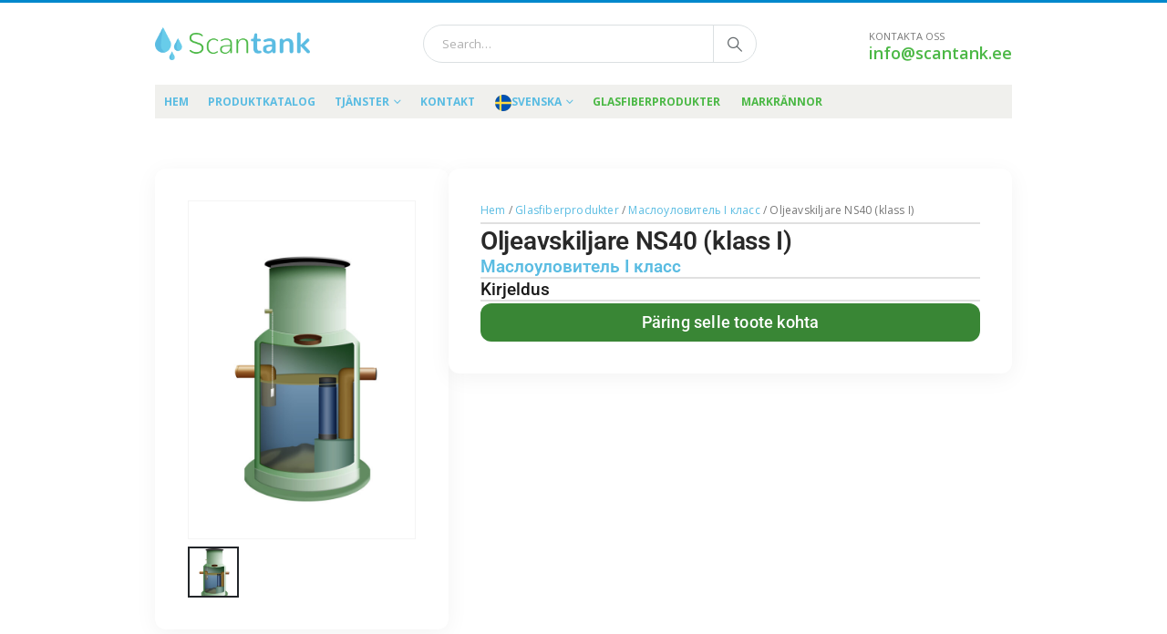

--- FILE ---
content_type: text/html; charset=UTF-8
request_url: https://scantank.ee/sv/toode/oljeavskiljare-ns40-klass-i/
body_size: 28830
content:
	<!DOCTYPE html>
	<html  lang="sv-SE">
	<head>
		<meta http-equiv="X-UA-Compatible" content="IE=edge" />
		<meta http-equiv="Content-Type" content="text/html; charset=UTF-8" />
		<meta name="viewport" content="width=device-width, initial-scale=1, minimum-scale=1" />

		<link rel="profile" href="https://gmpg.org/xfn/11" />
		<link rel="pingback" href="https://scantank.ee/xmlrpc.php" />
		<meta name='robots' content='index, follow, max-image-preview:large, max-snippet:-1, max-video-preview:-1' />
<link rel="alternate" hreflang="et" href="https://scantank.ee/toode/olipuudur-ns40-i-klass/" />
<link rel="alternate" hreflang="en" href="https://scantank.ee/en/toode/oil-trap-ns40-i-class/" />
<link rel="alternate" hreflang="fi" href="https://scantank.ee/fi/toode/oljynerotin-ns40-i-luokka/" />
<link rel="alternate" hreflang="sv" href="https://scantank.ee/sv/toode/oljeavskiljare-ns40-klass-i/" />
<link rel="alternate" hreflang="x-default" href="https://scantank.ee/toode/olipuudur-ns40-i-klass/" />

	<!-- This site is optimized with the Yoast SEO plugin v23.1 - https://yoast.com/wordpress/plugins/seo/ -->
	<title>Oljeavskiljare NS40 (klass I) | Scantank</title>
	<link rel="canonical" href="https://scantank.ee/sv/toode/oljeavskiljare-ns40-klass-i/" />
	<meta property="og:locale" content="sv_SE" />
	<meta property="og:type" content="article" />
	<meta property="og:title" content="Oljeavskiljare NS40 (klass I) | Scantank" />
	<meta property="og:url" content="https://scantank.ee/sv/toode/oljeavskiljare-ns40-klass-i/" />
	<meta property="og:site_name" content="Scantank" />
	<meta property="article:publisher" content="http://www.facebook.com/scantank" />
	<meta property="og:image" content="https://www.scantank.ee/wp-content/uploads/2019/08/püüdur-filtriga.jpg" />
	<meta property="og:image:width" content="1450" />
	<meta property="og:image:height" content="2160" />
	<meta property="og:image:type" content="image/jpeg" />
	<meta name="twitter:card" content="summary_large_image" />
	<script type="application/ld+json" class="yoast-schema-graph">{"@context":"https://schema.org","@graph":[{"@type":"WebPage","@id":"https://scantank.ee/sv/toode/oljeavskiljare-ns40-klass-i/","url":"https://scantank.ee/sv/toode/oljeavskiljare-ns40-klass-i/","name":"Oljeavskiljare NS40 (klass I) | Scantank","isPartOf":{"@id":"https://www.scantank.ee/sv/#website"},"primaryImageOfPage":{"@id":"https://scantank.ee/sv/toode/oljeavskiljare-ns40-klass-i/#primaryimage"},"image":{"@id":"https://scantank.ee/sv/toode/oljeavskiljare-ns40-klass-i/#primaryimage"},"thumbnailUrl":"https://scantank.ee/wp-content/uploads/2019/08/püüdur-filtriga.jpg","datePublished":"2019-10-15T16:10:50+00:00","dateModified":"2019-10-15T16:10:50+00:00","breadcrumb":{"@id":"https://scantank.ee/sv/toode/oljeavskiljare-ns40-klass-i/#breadcrumb"},"inLanguage":"sv-SE","potentialAction":[{"@type":"ReadAction","target":["https://scantank.ee/sv/toode/oljeavskiljare-ns40-klass-i/"]}]},{"@type":"ImageObject","inLanguage":"sv-SE","@id":"https://scantank.ee/sv/toode/oljeavskiljare-ns40-klass-i/#primaryimage","url":"https://scantank.ee/wp-content/uploads/2019/08/püüdur-filtriga.jpg","contentUrl":"https://scantank.ee/wp-content/uploads/2019/08/püüdur-filtriga.jpg","width":1450,"height":2160,"caption":"õlipüüdur filtriga"},{"@type":"BreadcrumbList","@id":"https://scantank.ee/sv/toode/oljeavskiljare-ns40-klass-i/#breadcrumb","itemListElement":[{"@type":"ListItem","position":1,"name":"Home","item":"https://www.scantank.ee/sv/"},{"@type":"ListItem","position":2,"name":"Produktkatalog","item":"https://www.scantank.ee/sv/produktkatalog/"},{"@type":"ListItem","position":3,"name":"Oljeavskiljare NS40 (klass I)"}]},{"@type":"WebSite","@id":"https://www.scantank.ee/sv/#website","url":"https://www.scantank.ee/sv/","name":"Scantank","description":"","publisher":{"@id":"https://www.scantank.ee/sv/#organization"},"potentialAction":[{"@type":"SearchAction","target":{"@type":"EntryPoint","urlTemplate":"https://www.scantank.ee/sv/?s={search_term_string}"},"query-input":"required name=search_term_string"}],"inLanguage":"sv-SE"},{"@type":"Organization","@id":"https://www.scantank.ee/sv/#organization","name":"Scantank OÜ","url":"https://www.scantank.ee/sv/","logo":{"@type":"ImageObject","inLanguage":"sv-SE","@id":"https://www.scantank.ee/sv/#/schema/logo/image/","url":"https://scantank.ee/wp-content/uploads/2019/08/scantank-new.png","contentUrl":"https://scantank.ee/wp-content/uploads/2019/08/scantank-new.png","width":1041,"height":221,"caption":"Scantank OÜ"},"image":{"@id":"https://www.scantank.ee/sv/#/schema/logo/image/"},"sameAs":["http://www.facebook.com/scantank"]}]}</script>
	<!-- / Yoast SEO plugin. -->



<link rel="alternate" type="application/rss+xml" title="Scantank &raquo; Webbflöde" href="https://scantank.ee/sv/feed/" />
<link rel="alternate" type="application/rss+xml" title="Scantank &raquo; Kommentarsflöde" href="https://scantank.ee/sv/comments/feed/" />
		<link rel="shortcut icon" href="//scantank.ee/wp-content/uploads/2019/08/drop.png" type="image/x-icon" />
				<link rel="apple-touch-icon" href="//scantank.ee/wp-content/uploads/2019/08/drop.png" />
				<link rel="apple-touch-icon" sizes="120x120" href="//scantank.ee/wp-content/uploads/2019/08/drop.png" />
				<link rel="apple-touch-icon" sizes="76x76" href="//scantank.ee/wp-content/uploads/2019/08/drop.png" />
				<link rel="apple-touch-icon" sizes="152x152" href="//scantank.ee/wp-content/uploads/2019/08/drop.png" />
				<!-- This site uses the Google Analytics by ExactMetrics plugin v8.11.1 - Using Analytics tracking - https://www.exactmetrics.com/ -->
		<!-- Note: ExactMetrics is not currently configured on this site. The site owner needs to authenticate with Google Analytics in the ExactMetrics settings panel. -->
					<!-- No tracking code set -->
				<!-- / Google Analytics by ExactMetrics -->
				<!-- This site uses the Google Analytics by MonsterInsights plugin v9.11.1 - Using Analytics tracking - https://www.monsterinsights.com/ -->
		<!-- Observera: MonsterInsights är för närvarande inte konfigurerat på denna webbplats. Webbplatsägaren måste autentisera med Google Analytics i MonsterInsights inställningspanel. -->
					<!-- No tracking code set -->
				<!-- / Google Analytics by MonsterInsights -->
		<link rel='stylesheet' id='porto-sp-attr-table-css' href='https://scantank.ee/wp-content/plugins/porto-functionality/shortcodes//assets/cp-attribute-table/attribute-table.css?ver=3.1.11' media='all' />
<link rel='stylesheet' id='makecommerceblocks-css' href='https://scantank.ee/wp-content/plugins/makecommerce/payment/gateway/woocommerce/blocks/css/makecommerceblocks.css?ver=6.6.4' media='all' />
<style id='wp-emoji-styles-inline-css'>

	img.wp-smiley, img.emoji {
		display: inline !important;
		border: none !important;
		box-shadow: none !important;
		height: 1em !important;
		width: 1em !important;
		margin: 0 0.07em !important;
		vertical-align: -0.1em !important;
		background: none !important;
		padding: 0 !important;
	}
</style>
<link rel='stylesheet' id='wp-block-library-css' href='https://scantank.ee/wp-includes/css/dist/block-library/style.min.css?ver=6.6.4' media='all' />
<style id='wp-block-library-theme-inline-css'>
.wp-block-audio :where(figcaption){color:#555;font-size:13px;text-align:center}.is-dark-theme .wp-block-audio :where(figcaption){color:#ffffffa6}.wp-block-audio{margin:0 0 1em}.wp-block-code{border:1px solid #ccc;border-radius:4px;font-family:Menlo,Consolas,monaco,monospace;padding:.8em 1em}.wp-block-embed :where(figcaption){color:#555;font-size:13px;text-align:center}.is-dark-theme .wp-block-embed :where(figcaption){color:#ffffffa6}.wp-block-embed{margin:0 0 1em}.blocks-gallery-caption{color:#555;font-size:13px;text-align:center}.is-dark-theme .blocks-gallery-caption{color:#ffffffa6}:root :where(.wp-block-image figcaption){color:#555;font-size:13px;text-align:center}.is-dark-theme :root :where(.wp-block-image figcaption){color:#ffffffa6}.wp-block-image{margin:0 0 1em}.wp-block-pullquote{border-bottom:4px solid;border-top:4px solid;color:currentColor;margin-bottom:1.75em}.wp-block-pullquote cite,.wp-block-pullquote footer,.wp-block-pullquote__citation{color:currentColor;font-size:.8125em;font-style:normal;text-transform:uppercase}.wp-block-quote{border-left:.25em solid;margin:0 0 1.75em;padding-left:1em}.wp-block-quote cite,.wp-block-quote footer{color:currentColor;font-size:.8125em;font-style:normal;position:relative}.wp-block-quote.has-text-align-right{border-left:none;border-right:.25em solid;padding-left:0;padding-right:1em}.wp-block-quote.has-text-align-center{border:none;padding-left:0}.wp-block-quote.is-large,.wp-block-quote.is-style-large,.wp-block-quote.is-style-plain{border:none}.wp-block-search .wp-block-search__label{font-weight:700}.wp-block-search__button{border:1px solid #ccc;padding:.375em .625em}:where(.wp-block-group.has-background){padding:1.25em 2.375em}.wp-block-separator.has-css-opacity{opacity:.4}.wp-block-separator{border:none;border-bottom:2px solid;margin-left:auto;margin-right:auto}.wp-block-separator.has-alpha-channel-opacity{opacity:1}.wp-block-separator:not(.is-style-wide):not(.is-style-dots){width:100px}.wp-block-separator.has-background:not(.is-style-dots){border-bottom:none;height:1px}.wp-block-separator.has-background:not(.is-style-wide):not(.is-style-dots){height:2px}.wp-block-table{margin:0 0 1em}.wp-block-table td,.wp-block-table th{word-break:normal}.wp-block-table :where(figcaption){color:#555;font-size:13px;text-align:center}.is-dark-theme .wp-block-table :where(figcaption){color:#ffffffa6}.wp-block-video :where(figcaption){color:#555;font-size:13px;text-align:center}.is-dark-theme .wp-block-video :where(figcaption){color:#ffffffa6}.wp-block-video{margin:0 0 1em}:root :where(.wp-block-template-part.has-background){margin-bottom:0;margin-top:0;padding:1.25em 2.375em}
</style>
<style id='classic-theme-styles-inline-css'>
/*! This file is auto-generated */
.wp-block-button__link{color:#fff;background-color:#32373c;border-radius:9999px;box-shadow:none;text-decoration:none;padding:calc(.667em + 2px) calc(1.333em + 2px);font-size:1.125em}.wp-block-file__button{background:#32373c;color:#fff;text-decoration:none}
</style>
<style id='global-styles-inline-css'>
:root{--wp--preset--aspect-ratio--square: 1;--wp--preset--aspect-ratio--4-3: 4/3;--wp--preset--aspect-ratio--3-4: 3/4;--wp--preset--aspect-ratio--3-2: 3/2;--wp--preset--aspect-ratio--2-3: 2/3;--wp--preset--aspect-ratio--16-9: 16/9;--wp--preset--aspect-ratio--9-16: 9/16;--wp--preset--color--black: #000000;--wp--preset--color--cyan-bluish-gray: #abb8c3;--wp--preset--color--white: #ffffff;--wp--preset--color--pale-pink: #f78da7;--wp--preset--color--vivid-red: #cf2e2e;--wp--preset--color--luminous-vivid-orange: #ff6900;--wp--preset--color--luminous-vivid-amber: #fcb900;--wp--preset--color--light-green-cyan: #7bdcb5;--wp--preset--color--vivid-green-cyan: #00d084;--wp--preset--color--pale-cyan-blue: #8ed1fc;--wp--preset--color--vivid-cyan-blue: #0693e3;--wp--preset--color--vivid-purple: #9b51e0;--wp--preset--color--primary: var(--porto-primary-color);--wp--preset--color--secondary: var(--porto-secondary-color);--wp--preset--color--tertiary: var(--porto-tertiary-color);--wp--preset--color--quaternary: var(--porto-quaternary-color);--wp--preset--color--dark: var(--porto-dark-color);--wp--preset--color--light: var(--porto-light-color);--wp--preset--color--primary-hover: var(--porto-primary-light-5);--wp--preset--gradient--vivid-cyan-blue-to-vivid-purple: linear-gradient(135deg,rgba(6,147,227,1) 0%,rgb(155,81,224) 100%);--wp--preset--gradient--light-green-cyan-to-vivid-green-cyan: linear-gradient(135deg,rgb(122,220,180) 0%,rgb(0,208,130) 100%);--wp--preset--gradient--luminous-vivid-amber-to-luminous-vivid-orange: linear-gradient(135deg,rgba(252,185,0,1) 0%,rgba(255,105,0,1) 100%);--wp--preset--gradient--luminous-vivid-orange-to-vivid-red: linear-gradient(135deg,rgba(255,105,0,1) 0%,rgb(207,46,46) 100%);--wp--preset--gradient--very-light-gray-to-cyan-bluish-gray: linear-gradient(135deg,rgb(238,238,238) 0%,rgb(169,184,195) 100%);--wp--preset--gradient--cool-to-warm-spectrum: linear-gradient(135deg,rgb(74,234,220) 0%,rgb(151,120,209) 20%,rgb(207,42,186) 40%,rgb(238,44,130) 60%,rgb(251,105,98) 80%,rgb(254,248,76) 100%);--wp--preset--gradient--blush-light-purple: linear-gradient(135deg,rgb(255,206,236) 0%,rgb(152,150,240) 100%);--wp--preset--gradient--blush-bordeaux: linear-gradient(135deg,rgb(254,205,165) 0%,rgb(254,45,45) 50%,rgb(107,0,62) 100%);--wp--preset--gradient--luminous-dusk: linear-gradient(135deg,rgb(255,203,112) 0%,rgb(199,81,192) 50%,rgb(65,88,208) 100%);--wp--preset--gradient--pale-ocean: linear-gradient(135deg,rgb(255,245,203) 0%,rgb(182,227,212) 50%,rgb(51,167,181) 100%);--wp--preset--gradient--electric-grass: linear-gradient(135deg,rgb(202,248,128) 0%,rgb(113,206,126) 100%);--wp--preset--gradient--midnight: linear-gradient(135deg,rgb(2,3,129) 0%,rgb(40,116,252) 100%);--wp--preset--font-size--small: 13px;--wp--preset--font-size--medium: 20px;--wp--preset--font-size--large: 36px;--wp--preset--font-size--x-large: 42px;--wp--preset--font-family--inter: "Inter", sans-serif;--wp--preset--font-family--cardo: Cardo;--wp--preset--spacing--20: 0.44rem;--wp--preset--spacing--30: 0.67rem;--wp--preset--spacing--40: 1rem;--wp--preset--spacing--50: 1.5rem;--wp--preset--spacing--60: 2.25rem;--wp--preset--spacing--70: 3.38rem;--wp--preset--spacing--80: 5.06rem;--wp--preset--shadow--natural: 6px 6px 9px rgba(0, 0, 0, 0.2);--wp--preset--shadow--deep: 12px 12px 50px rgba(0, 0, 0, 0.4);--wp--preset--shadow--sharp: 6px 6px 0px rgba(0, 0, 0, 0.2);--wp--preset--shadow--outlined: 6px 6px 0px -3px rgba(255, 255, 255, 1), 6px 6px rgba(0, 0, 0, 1);--wp--preset--shadow--crisp: 6px 6px 0px rgba(0, 0, 0, 1);}:where(.is-layout-flex){gap: 0.5em;}:where(.is-layout-grid){gap: 0.5em;}body .is-layout-flex{display: flex;}.is-layout-flex{flex-wrap: wrap;align-items: center;}.is-layout-flex > :is(*, div){margin: 0;}body .is-layout-grid{display: grid;}.is-layout-grid > :is(*, div){margin: 0;}:where(.wp-block-columns.is-layout-flex){gap: 2em;}:where(.wp-block-columns.is-layout-grid){gap: 2em;}:where(.wp-block-post-template.is-layout-flex){gap: 1.25em;}:where(.wp-block-post-template.is-layout-grid){gap: 1.25em;}.has-black-color{color: var(--wp--preset--color--black) !important;}.has-cyan-bluish-gray-color{color: var(--wp--preset--color--cyan-bluish-gray) !important;}.has-white-color{color: var(--wp--preset--color--white) !important;}.has-pale-pink-color{color: var(--wp--preset--color--pale-pink) !important;}.has-vivid-red-color{color: var(--wp--preset--color--vivid-red) !important;}.has-luminous-vivid-orange-color{color: var(--wp--preset--color--luminous-vivid-orange) !important;}.has-luminous-vivid-amber-color{color: var(--wp--preset--color--luminous-vivid-amber) !important;}.has-light-green-cyan-color{color: var(--wp--preset--color--light-green-cyan) !important;}.has-vivid-green-cyan-color{color: var(--wp--preset--color--vivid-green-cyan) !important;}.has-pale-cyan-blue-color{color: var(--wp--preset--color--pale-cyan-blue) !important;}.has-vivid-cyan-blue-color{color: var(--wp--preset--color--vivid-cyan-blue) !important;}.has-vivid-purple-color{color: var(--wp--preset--color--vivid-purple) !important;}.has-black-background-color{background-color: var(--wp--preset--color--black) !important;}.has-cyan-bluish-gray-background-color{background-color: var(--wp--preset--color--cyan-bluish-gray) !important;}.has-white-background-color{background-color: var(--wp--preset--color--white) !important;}.has-pale-pink-background-color{background-color: var(--wp--preset--color--pale-pink) !important;}.has-vivid-red-background-color{background-color: var(--wp--preset--color--vivid-red) !important;}.has-luminous-vivid-orange-background-color{background-color: var(--wp--preset--color--luminous-vivid-orange) !important;}.has-luminous-vivid-amber-background-color{background-color: var(--wp--preset--color--luminous-vivid-amber) !important;}.has-light-green-cyan-background-color{background-color: var(--wp--preset--color--light-green-cyan) !important;}.has-vivid-green-cyan-background-color{background-color: var(--wp--preset--color--vivid-green-cyan) !important;}.has-pale-cyan-blue-background-color{background-color: var(--wp--preset--color--pale-cyan-blue) !important;}.has-vivid-cyan-blue-background-color{background-color: var(--wp--preset--color--vivid-cyan-blue) !important;}.has-vivid-purple-background-color{background-color: var(--wp--preset--color--vivid-purple) !important;}.has-black-border-color{border-color: var(--wp--preset--color--black) !important;}.has-cyan-bluish-gray-border-color{border-color: var(--wp--preset--color--cyan-bluish-gray) !important;}.has-white-border-color{border-color: var(--wp--preset--color--white) !important;}.has-pale-pink-border-color{border-color: var(--wp--preset--color--pale-pink) !important;}.has-vivid-red-border-color{border-color: var(--wp--preset--color--vivid-red) !important;}.has-luminous-vivid-orange-border-color{border-color: var(--wp--preset--color--luminous-vivid-orange) !important;}.has-luminous-vivid-amber-border-color{border-color: var(--wp--preset--color--luminous-vivid-amber) !important;}.has-light-green-cyan-border-color{border-color: var(--wp--preset--color--light-green-cyan) !important;}.has-vivid-green-cyan-border-color{border-color: var(--wp--preset--color--vivid-green-cyan) !important;}.has-pale-cyan-blue-border-color{border-color: var(--wp--preset--color--pale-cyan-blue) !important;}.has-vivid-cyan-blue-border-color{border-color: var(--wp--preset--color--vivid-cyan-blue) !important;}.has-vivid-purple-border-color{border-color: var(--wp--preset--color--vivid-purple) !important;}.has-vivid-cyan-blue-to-vivid-purple-gradient-background{background: var(--wp--preset--gradient--vivid-cyan-blue-to-vivid-purple) !important;}.has-light-green-cyan-to-vivid-green-cyan-gradient-background{background: var(--wp--preset--gradient--light-green-cyan-to-vivid-green-cyan) !important;}.has-luminous-vivid-amber-to-luminous-vivid-orange-gradient-background{background: var(--wp--preset--gradient--luminous-vivid-amber-to-luminous-vivid-orange) !important;}.has-luminous-vivid-orange-to-vivid-red-gradient-background{background: var(--wp--preset--gradient--luminous-vivid-orange-to-vivid-red) !important;}.has-very-light-gray-to-cyan-bluish-gray-gradient-background{background: var(--wp--preset--gradient--very-light-gray-to-cyan-bluish-gray) !important;}.has-cool-to-warm-spectrum-gradient-background{background: var(--wp--preset--gradient--cool-to-warm-spectrum) !important;}.has-blush-light-purple-gradient-background{background: var(--wp--preset--gradient--blush-light-purple) !important;}.has-blush-bordeaux-gradient-background{background: var(--wp--preset--gradient--blush-bordeaux) !important;}.has-luminous-dusk-gradient-background{background: var(--wp--preset--gradient--luminous-dusk) !important;}.has-pale-ocean-gradient-background{background: var(--wp--preset--gradient--pale-ocean) !important;}.has-electric-grass-gradient-background{background: var(--wp--preset--gradient--electric-grass) !important;}.has-midnight-gradient-background{background: var(--wp--preset--gradient--midnight) !important;}.has-small-font-size{font-size: var(--wp--preset--font-size--small) !important;}.has-medium-font-size{font-size: var(--wp--preset--font-size--medium) !important;}.has-large-font-size{font-size: var(--wp--preset--font-size--large) !important;}.has-x-large-font-size{font-size: var(--wp--preset--font-size--x-large) !important;}
:where(.wp-block-post-template.is-layout-flex){gap: 1.25em;}:where(.wp-block-post-template.is-layout-grid){gap: 1.25em;}
:where(.wp-block-columns.is-layout-flex){gap: 2em;}:where(.wp-block-columns.is-layout-grid){gap: 2em;}
:root :where(.wp-block-pullquote){font-size: 1.5em;line-height: 1.6;}
</style>
<link rel='stylesheet' id='wpml-blocks-css' href='https://scantank.ee/wp-content/plugins/sitepress-multilingual-cms/dist/css/blocks/styles.css?ver=4.6.13' media='all' />
<link rel='stylesheet' id='wpbforwpbakery-main-css' href='https://scantank.ee/wp-content/plugins/wc-builder//assets/css/main.css?ver=6.6.4' media='all' />
<style id='wpbforwpbakery-main-inline-css'>

  			.wpbforwpbakery_archive .vc_row.wpb_row.vc_row-fluid,
  			.wpbforwpbakery-single-product .vc_row.wpb_row.vc_row-fluid,
  			.wpbforwpbakery-page-template .vc_row.wpb_row.vc_row-fluid{
  				max-width: 1170;
  				margin: 0 auto;
  			}
  			.wpbforwpbakery_archive .vc_row.wpb_row.vc_row-fluid[data-vc-full-width='true'],
  			.wpbforwpbakery-single-product .vc_row.wpb_row.vc_row-fluid[data-vc-full-width='true'],
  			.wpbforwpbakery-page-template .vc_row.wpb_row.vc_row-fluid[data-vc-full-width='true']{
				max-width:100%;
  			}
   	   
</style>
<link rel='stylesheet' id='photoswipe-css' href='https://scantank.ee/wp-content/plugins/woocommerce/assets/css/photoswipe/photoswipe.min.css?ver=9.1.5' media='all' />
<link rel='stylesheet' id='photoswipe-default-skin-css' href='https://scantank.ee/wp-content/plugins/woocommerce/assets/css/photoswipe/default-skin/default-skin.min.css?ver=9.1.5' media='all' />
<style id='woocommerce-inline-inline-css'>
.woocommerce form .form-row .required { visibility: visible; }
</style>
<link rel='stylesheet' id='wpml-legacy-horizontal-list-0-css' href='https://scantank.ee/wp-content/plugins/sitepress-multilingual-cms/templates/language-switchers/legacy-list-horizontal/style.min.css?ver=1' media='all' />
<link rel='stylesheet' id='wpml-menu-item-0-css' href='https://scantank.ee/wp-content/plugins/sitepress-multilingual-cms/templates/language-switchers/menu-item/style.min.css?ver=1' media='all' />
<link rel='stylesheet' id='elementor-frontend-css' href='https://scantank.ee/wp-content/uploads/elementor/css/custom-frontend.min.css?ver=1768449201' media='all' />
<link rel='stylesheet' id='widget-image-css' href='https://scantank.ee/wp-content/plugins/elementor/assets/css/widget-image.min.css?ver=3.28.3' media='all' />
<link rel='stylesheet' id='widget-heading-css' href='https://scantank.ee/wp-content/plugins/elementor/assets/css/widget-heading.min.css?ver=3.28.3' media='all' />
<link rel='stylesheet' id='widget-nav-menu-css' href='https://scantank.ee/wp-content/uploads/elementor/css/custom-pro-widget-nav-menu.min.css?ver=1768449201' media='all' />
<link rel='stylesheet' id='widget-icon-list-css' href='https://scantank.ee/wp-content/uploads/elementor/css/custom-widget-icon-list.min.css?ver=1768449201' media='all' />
<link rel='stylesheet' id='widget-woocommerce-product-images-css' href='https://scantank.ee/wp-content/plugins/elementor-pro/assets/css/widget-woocommerce-product-images.min.css?ver=3.28.1' media='all' />
<link rel='stylesheet' id='widget-divider-css' href='https://scantank.ee/wp-content/plugins/elementor/assets/css/widget-divider.min.css?ver=3.28.3' media='all' />
<link rel='stylesheet' id='widget-loop-common-css' href='https://scantank.ee/wp-content/plugins/elementor-pro/assets/css/widget-loop-common.min.css?ver=3.28.1' media='all' />
<link rel='stylesheet' id='widget-loop-grid-css' href='https://scantank.ee/wp-content/uploads/elementor/css/custom-pro-widget-loop-grid.min.css?ver=1768449201' media='all' />
<link rel='stylesheet' id='elementor-post-8048-css' href='https://scantank.ee/wp-content/uploads/elementor/css/post-8048.css?ver=1768449202' media='all' />
<link rel='stylesheet' id='elementor-post-8379-css' href='https://scantank.ee/wp-content/uploads/elementor/css/post-8379.css?ver=1768449209' media='all' />
<link rel='stylesheet' id='elementor-post-8070-css' href='https://scantank.ee/wp-content/uploads/elementor/css/post-8070.css?ver=1768449202' media='all' />
<link rel='stylesheet' id='porto-fs-progress-bar-css' href='https://scantank.ee/wp-content/themes/porto/inc/lib/woocommerce-shipping-progress-bar/shipping-progress-bar.css?ver=7.4.4' media='all' />
<link rel='stylesheet' id='porto-css-vars-css' href='https://scantank.ee/wp-content/uploads/porto_styles/theme_css_vars.css?ver=7.4.4' media='all' />
<link rel='stylesheet' id='js_composer_front-css' href='https://scantank.ee/wp-content/plugins/js_composer/assets/css/js_composer.min.css?ver=8.2' media='all' />
<link rel='stylesheet' id='bootstrap-css' href='https://scantank.ee/wp-content/uploads/porto_styles/bootstrap.css?ver=7.4.4' media='all' />
<link rel='stylesheet' id='porto-plugins-css' href='https://scantank.ee/wp-content/themes/porto/css/plugins.css?ver=7.4.4' media='all' />
<link rel='stylesheet' id='porto-theme-css' href='https://scantank.ee/wp-content/themes/porto/css/theme.css?ver=7.4.4' media='all' />
<link rel='stylesheet' id='porto-shortcodes-css' href='https://scantank.ee/wp-content/uploads/porto_styles/shortcodes.css?ver=7.4.4' media='all' />
<link rel='stylesheet' id='porto-theme-shop-css' href='https://scantank.ee/wp-content/themes/porto/css/theme_shop.css?ver=7.4.4' media='all' />
<link rel='stylesheet' id='porto-theme-wpb-css' href='https://scantank.ee/wp-content/themes/porto/css/theme_wpb.css?ver=7.4.4' media='all' />
<link rel='stylesheet' id='porto-theme-elementor-css' href='https://scantank.ee/wp-content/themes/porto/css/theme_elementor.css?ver=7.4.4' media='all' />
<link rel='stylesheet' id='porto-dynamic-style-css' href='https://scantank.ee/wp-content/uploads/porto_styles/dynamic_style.css?ver=7.4.4' media='all' />
<link rel='stylesheet' id='porto-type-builder-css' href='https://scantank.ee/wp-content/plugins/porto-functionality/builders/assets/type-builder.css?ver=3.1.11' media='all' />
<link rel='stylesheet' id='porto-account-login-style-css' href='https://scantank.ee/wp-content/themes/porto/css/theme/shop/login-style/account-login.css?ver=7.4.4' media='all' />
<link rel='stylesheet' id='porto-theme-woopage-css' href='https://scantank.ee/wp-content/themes/porto/css/theme/shop/other/woopage.css?ver=7.4.4' media='all' />
<link rel='stylesheet' id='porto-style-css' href='https://scantank.ee/wp-content/themes/porto/style.css?ver=7.4.4' media='all' />
<style id='porto-style-inline-css'>
.side-header-narrow-bar-logo{max-width:170px}#header,.sticky-header .header-main.sticky{border-top:3px solid #0088cc}@media (min-width:992px){}.page-top .product-nav{position:static;height:auto;margin-top:0}.page-top .product-nav .product-prev,.page-top .product-nav .product-next{float:none;position:absolute;height:30px;top:50%;bottom:50%;margin-top:-15px}.page-top .product-nav .product-prev{right:10px}.page-top .product-nav .product-next{left:10px}.page-top .product-nav .product-next .product-popup{right:auto;left:0}.page-top .product-nav .product-next .product-popup:before{right:auto;left:6px}.page-top .sort-source{position:static;text-align:center;margin-top:5px;border-width:0}.page-top ul.breadcrumb{-ms-flex-pack:center;justify-content:center}.page-top .page-title{font-weight:700}.product-images .img-thumbnail .inner,.product-images .img-thumbnail .inner img{-webkit-transform:none;transform:none}.sticky-product{position:fixed;top:0;left:0;width:100%;z-index:1001;background-color:#fff;box-shadow:0 3px 5px rgba(0,0,0,0.08);padding:15px 0}.sticky-product.pos-bottom{top:auto;bottom:var(--porto-icon-menus-mobile,0);box-shadow:0 -3px 5px rgba(0,0,0,0.08)}.sticky-product .container{display:-ms-flexbox;display:flex;-ms-flex-align:center;align-items:center;-ms-flex-wrap:wrap;flex-wrap:wrap}.sticky-product .sticky-image{max-width:60px;margin-right:15px}.sticky-product .add-to-cart{-ms-flex:1;flex:1;text-align:right;margin-top:5px}.sticky-product .product-name{font-size:16px;font-weight:600;line-height:inherit;margin-bottom:0}.sticky-product .sticky-detail{line-height:1.5;display:-ms-flexbox;display:flex}.sticky-product .star-rating{margin:5px 15px;font-size:1em}.sticky-product .availability{padding-top:2px}.sticky-product .sticky-detail .price{font-family:Open Sans,Open Sans,sans-serif;font-weight:400;margin-bottom:0;font-size:1.3em;line-height:1.5}.sticky-product.pos-top:not(.hide){top:0;opacity:1;visibility:visible;transform:translate3d( 0,0,0 )}.sticky-product.pos-top.scroll-down{opacity:0 !important;visibility:hidden;transform:translate3d( 0,-100%,0 )}.sticky-product.sticky-ready{transition:left .3s,visibility 0.3s,opacity 0.3s,transform 0.3s,top 0.3s ease}.sticky-product .quantity.extra-type{display:none}@media (min-width:992px){body.single-product .sticky-product .container{padding-left:calc(var(--porto-grid-gutter-width) / 2);padding-right:calc(var(--porto-grid-gutter-width) / 2)}}.sticky-product .container{padding-left:var(--porto-fluid-spacing);padding-right:var(--porto-fluid-spacing)}@media (max-width:768px){.sticky-product .sticky-image,.sticky-product .sticky-detail,.sticky-product{display:none}.sticky-product.show-mobile{display:block;padding-top:10px;padding-bottom:10px}.sticky-product.show-mobile .add-to-cart{margin-top:0}.sticky-product.show-mobile .single_add_to_cart_button{margin:0;width:100%}}#login-form-popup{max-width:480px}.widget_product_categories{background:#4bb845}body.woocommerce-page.archive .sidebar-content .widget .widget-title,.sidebar .product-categories li>a,.widget_product_categories ul li .toggle{color:#fff !important}.widget-title span.toggle:after{background-color:#fff !important}.single-product .product-summary-wrap .price{font-family:'Oswald';font-weight:500}.text-bold{font-weight:700}.page-top{padding:10px 0;min-height:44px}.main-content,.left-sidebar,.right-sidebar{padding-top:0}#header .searchform button{width:46px;padding:0}#header .header-contact span{margin-top:-2px;display:inline-block;font-size:11px;text-align:left;letter-spacing:0}#header .header-contact span b{font-size:18px;font-weight:600;display:block;line-height:15px;letter-spacing:0;color:#606669 !important}.home #header .main-menu-wrap{margin-bottom:10px}#header.sticky-header .main-menu-wrap #main-menu .mega-menu > li.menu-item > a,#header.sticky-header .main-menu-wrap #main-menu .mega-menu .menu-custom-block a,#header.sticky-header .main-menu-wrap #main-menu .mega-menu .menu-custom-block span{padding:6px 12px}#header .top-links>li.menu-item:after{margin-right:6px}#header .header-contact{border:none}.page-top{margin-bottom:50px}html .btn-primary{color:#68ccea;background-color:#fff;border-color:#68ccea;border-width:2px}.home-ads img{width:100%}.home-ads div.wpb_single_image .vc_single_image-wrapper{display:block}.post-item.style-4 .thumb-info{padding:10px}.thumb-info-caption-text h2{color:#2b2b2d;font-size:18px;line-height:22px;font-weight:400;margin-top:10px!important}.thumb-info-caption-text a{text-decoration:none!important}.thumb-info-side-image{border:none!important}.thumb-info-caption-text .post-excerpt{line-height:24px;color:#687176}.thumb-info-caption-text .read-more.read-more-block{margin-left:18px;font-family:'Oswald';text-transform:uppercase;font-size:12px;letter-spacing:.05em;color:#fff;background-color:#2b2b2d;padding:9px 16px;border-radius:2px;display:table;margin-top:20px!important;line-height:17px;font-weight:300}.thumb-info-caption-text .read-more.read-more-block i{display:none}.thumb-info-caption-text .post-meta{position:absolute;top:17px;left:17px;background-color:#08c;text-align:center;font-family:'Oswald';color:#fff;font-weight:400;padding:10px 8px 8px;font-size:16px!important;width:45px;letter-spacing:.05em;font-weight:400;text-transform:uppercase}.thumb-info-side-image .thumb-info-caption .thumb-info-caption-text{padding:0}.thumb-info > a{pointer-events:none}@media (max-width:767px){.thumb-info-side-image .thumb-info-side-image-wrapper{float:none;margin-right:0;margin-bottom:15px}.thumb-info-caption-text .read-more.read-more-block{margin-left:0}}.owl-carousel.nav-inside-center .owl-dots{right:auto;left:50%;transform:translateX(-50%);-webkit-transform:translateX(-50%)}.owl-carousel .owl-dots .owl-dot span{width:11px;height:3px;margin:5px;border:none;border-radius:0;background:#a0a09f}.owl-carousel .owl-dots .owl-dot.active span,.owl-carousel .owl-dots .owl-dot:hover span{background-color:#2b2b2d}.owl-carousel .owl-next,.owl-carousel .owl-prev{color:#3a3a3a !important;background:transparent !important;text-shadow:none !important}.main-content .owl-carousel .owl-next,.main-content .owl-carousel .owl-prev{font-size:22px!important}.home .owl-carousel .owl-nav .owl-next:before{content:"\e828"!important}.home .owl-carousel .owl-nav .owl-prev:before{content:"\e829"!important}.owl-carousel.show-nav-title .owl-nav .owl-prev{left:-40px}.home .post-carousel .thumb-info .zoom{display:none}.star-rating span:before{color:#2b2b2c}#mini-cart .buttons a{background:#010204}#mini-cart.minicart-arrow-alt .cart-head::after{right:9px;color:#606669}ul.products li.product:hover .add-links .add_to_cart_button,ul.products li.product:hover .add-links .add_to_cart_read_more{background:#2b2b2d;border-color:#2b2b2d}.products-slider.owl-carousel .product{margin-bottom:25px;margin-top:10px}.products-slider.owl-carousel .owl-item:hover{z-index:2}ul.products .price,ul.product_list_widget li .product-details .amount,.widget ul.product_list_widget li .product-details .amount{font-family:'Oswald';font-weight:400;letter-spacing:.005em}ul.products li.product-col .price{font-size:18px;color:#2b2b2d}ul.products li.product-col:hover .product-image{box-shadow:none}ul.products li.product-col:hover .product-inner{box-shadow:0 5px 25px 0 rgba(0,0,0,0.1)}.add-links .add_to_cart_button{padding:0 1.2em;color:#6f6e6b}.add-links .add_to_cart_button:before{display:none}li.product-col:hover .add-links .add_to_cart_button{padding:0 .7143em}li.product-col:hover .add-links .add_to_cart_button:before{display:inline-block}ul.list li.product-col h3{padding-left:0;padding-right:0}.labels .onhot,.labels .onsale{border-radius:12px;padding-left:.8em;padding-right:.8em}.products-slider.owl-carousel .owl-stage-outer{padding-left:5px;padding-right:5px;margin-left:-5px;margin-right:-5px}@media (max-width:575px){.products-slider.owl-carousel .owl-stage-outer{padding-left:2px;padding-right:2px;margin-left:-2px;margin-right:-2px}}.single-product .sidebar-content{padding-bottom:25px}#footer .widget .widget_wysija{max-width:none}#footer .footer-bottom{display:none}#footer .vc_icon_element-icon{font-size:19px!important;line-height:16px!important}#footer .widget_wysija_cont p label{display:none}#footer .widget_wysija_cont .wysija-paragraph{width:auto}#footer .widget_wysija .wysija-input{width:100%;max-width:350px;height:48px;color:#686865;font-size:14px;border-radius:30px 0 0 30px;box-shadow:none;padding-left:25px;border:none}#footer .widget_wysija_cont .wysija-submit{width:120px;height:48px;text-transform:uppercase;font-size:14px;border-radius:0 30px 30px 0}.widget{margin-bottom:24px;margin-top:24px}#footer .widget p{margin-top:0;margin-bottom:17px;line-height:18px}#footer .widget .custom-line-height-20 p{line-height:20px}html #topcontrol{width:40px;height:40px;right:15px;border-radius:5px 5px 0 0}#footer .footer-main>.container{padding-top:2rem;padding-bottom:0}#footer .widget-title{font-size:18px}#footer p,#footer a{color:#fff;font-size:16px !important}.newsletter-popup-form .formError .formErrorContent{color:#fff !important;width:165px}.newsletter-popup-form .wysija-submit:hover{background:#e6e6e6}.newsletter-popup-form{position:relative;max-width:700px;width:100%;margin-left:auto;margin-right:auto;box-shadow:0 10px 25px rgba(0,0,0,0.5);background:url(//sw-themes.com/porto_dummy/wp-content/uploads/2016/06/newsletter_popup_bg.jpg) no-repeat;background-size:cover;padding:30px 30px 10px;background-position:bottom right}.newsletter-popup-form .porto-modal-content{max-width:332px;padding:0;text-align:center;width:100%;background:none}.newsletter-popup-form h2{color:#313131;font-size:16px;font-weight:700;letter-spacing:0;margin:20px 0 12px}.newsletter-popup-form .widget_wysija{color:#444;font-size:13px;line-height:1.4}.newsletter-popup-form .widget_wysija:after{content:'';display:block;clear:both}.newsletter-popup-form .wysija-paragraph{float:left;margin-top:0;text-align:left;width:83%;margin-bottom:15px}.newsletter-popup-form .wysija-submit{background:#fff;border-color:#ccc;border-radius:0 5px 5px 0;color:#686868;float:left;margin-left:-2px;margin-top:0;padding:0 12px;height:34px}.newsletter-popup-form .wysija-input{border:1px solid #ccc;border-radius:5px 0 0 5px;box-shadow:0 1px 1px rgba(0,0,0,0.075) inset;color:#bfbfa6;font-size:13px;padding:7px 12px;width:100%}.newsletter-popup-form .checkbox{color:#777;font-size:11px}.newsletter-notification-form > .vc_column-inner{padding-top:0 !important}.rtl .newsletter-popup-form .wysija-paragraph{float:right;text-align:right}.rtl .newsletter-popup-form .wysija-submit{border-radius:5px 0 0 5px;float:right;margin-right:-2px;margin-left:0}.rtl .newsletter-popup-form .wysija-input{border-radius:0 5px 5px 0}ul.products li.product-outimage_aq_onimage .add-links .button{display:none}.rtl #topcontrol{left:15px}.rtl #header .top-links>li.menu-item:after{margin-left:6px}.rtl #mini-cart.minicart-arrow-alt .cart-head::after{left:9px;right:auto}.rtl .thumb-info-caption-text .post-meta{left:auto;right:17px}.rtl .thumb-info-caption-text .post-excerpt{padding-left:30px;padding-right:initial}@media (max-width:767px){.rtl .thumb-info-side-image .thumb-info-side-image-wrapper{float:none;margin-right:15px;margin-left:0}.rtl .thumb-info-caption-text .read-more.read-more-block{margin-right:0}}.rtl.home .owl-carousel .owl-nav .owl-prev:before{content:"\e828" !important}.rtl.home .owl-carousel .owl-nav .owl-next:before{content:"\e829" !important}.rtl .thumb-info-caption-text .read-more.read-more-block{margin-right:18px;margin-left:0}.rtl #footer .widget_wysija .wysija-input{border-radius:0 30px 30px 0}.rtl #footer .widget_wysija_cont .wysija-submit{border-radius:30px 0 0 30px}
</style>
<link rel='stylesheet' id='porto-360-gallery-css' href='https://scantank.ee/wp-content/themes/porto/inc/lib/threesixty/threesixty.css?ver=7.4.4' media='all' />
<link rel='stylesheet' id='elementor-gf-local-roboto-css' href='https://scantank.ee/wp-content/uploads/elementor/google-fonts/css/roboto.css?ver=1744128839' media='all' />
<link rel='stylesheet' id='elementor-gf-local-robotoslab-css' href='https://scantank.ee/wp-content/uploads/elementor/google-fonts/css/robotoslab.css?ver=1744128843' media='all' />
<script src="https://scantank.ee/wp-includes/js/jquery/jquery.min.js?ver=3.7.1" id="jquery-core-js"></script>
<script src="https://scantank.ee/wp-includes/js/jquery/jquery-migrate.min.js?ver=3.4.1" id="jquery-migrate-js"></script>
<script id="MC_BLOCKS_SWITCHER-js-before">
const MC_BLOCKS_SWITCHER = {"country":"EE"}
</script>
<script src="https://scantank.ee/wp-content/plugins/makecommerce/payment/gateway/woocommerce/blocks/js/mc_blocks_payment_switcher.js?ver=1721888316" id="MC_BLOCKS_SWITCHER-js"></script>
<script id="wpml-cookie-js-extra">
var wpml_cookies = {"wp-wpml_current_language":{"value":"sv","expires":1,"path":"\/"}};
var wpml_cookies = {"wp-wpml_current_language":{"value":"sv","expires":1,"path":"\/"}};
</script>
<script src="https://scantank.ee/wp-content/plugins/sitepress-multilingual-cms/res/js/cookies/language-cookie.js?ver=4.6.13" id="wpml-cookie-js" defer data-wp-strategy="defer"></script>
<script id="MC_PARCELMACHINE_SEARCHABLE_JS-js-before">
const MC_PARCELMACHINE_SEARCHABLE_JS = [{"placeholder":"-- select parcel machine --"}]
</script>
<script src="https://scantank.ee/wp-content/plugins/makecommerce/shipping/js/parcelmachine_searchable.js?ver=1721888316" id="MC_PARCELMACHINE_SEARCHABLE_JS-js"></script>
<script src="https://scantank.ee/wp-content/plugins/makecommerce/shipping/js/parcelmachine.js?ver=1721888316" id="MC_PARCELMACHINE_JS-js"></script>
<script src="https://scantank.ee/wp-content/plugins/woocommerce/assets/js/jquery-blockui/jquery.blockUI.min.js?ver=2.7.0-wc.9.1.5" id="jquery-blockui-js" data-wp-strategy="defer"></script>
<script id="wc-add-to-cart-js-extra">
var wc_add_to_cart_params = {"ajax_url":"\/wp-admin\/admin-ajax.php?lang=sv","wc_ajax_url":"\/sv\/?wc-ajax=%%endpoint%%","i18n_view_cart":"Visa varukorg","cart_url":"https:\/\/scantank.ee\/sv\/varukorg\/","is_cart":"","cart_redirect_after_add":"no"};
</script>
<script src="https://scantank.ee/wp-content/plugins/woocommerce/assets/js/frontend/add-to-cart.min.js?ver=9.1.5" id="wc-add-to-cart-js" data-wp-strategy="defer"></script>
<script src="https://scantank.ee/wp-content/plugins/woocommerce/assets/js/photoswipe/photoswipe.min.js?ver=4.1.1-wc.9.1.5" id="photoswipe-js" defer data-wp-strategy="defer"></script>
<script src="https://scantank.ee/wp-content/plugins/woocommerce/assets/js/photoswipe/photoswipe-ui-default.min.js?ver=4.1.1-wc.9.1.5" id="photoswipe-ui-default-js" defer data-wp-strategy="defer"></script>
<script id="wc-single-product-js-extra">
var wc_single_product_params = {"i18n_required_rating_text":"V\u00e4lj ett betyg","review_rating_required":"yes","flexslider":{"rtl":false,"animation":"slide","smoothHeight":true,"directionNav":false,"controlNav":"thumbnails","slideshow":false,"animationSpeed":500,"animationLoop":false,"allowOneSlide":false},"zoom_enabled":"","zoom_options":[],"photoswipe_enabled":"1","photoswipe_options":{"shareEl":false,"closeOnScroll":false,"history":false,"hideAnimationDuration":0,"showAnimationDuration":0},"flexslider_enabled":""};
</script>
<script src="https://scantank.ee/wp-content/plugins/woocommerce/assets/js/frontend/single-product.min.js?ver=9.1.5" id="wc-single-product-js" defer data-wp-strategy="defer"></script>
<script src="https://scantank.ee/wp-content/plugins/woocommerce/assets/js/js-cookie/js.cookie.min.js?ver=2.1.4-wc.9.1.5" id="js-cookie-js" defer data-wp-strategy="defer"></script>
<script id="woocommerce-js-extra">
var woocommerce_params = {"ajax_url":"\/wp-admin\/admin-ajax.php?lang=sv","wc_ajax_url":"\/sv\/?wc-ajax=%%endpoint%%"};
</script>
<script src="https://scantank.ee/wp-content/plugins/woocommerce/assets/js/frontend/woocommerce.min.js?ver=9.1.5" id="woocommerce-js" defer data-wp-strategy="defer"></script>
<script src="https://scantank.ee/wp-content/plugins/js_composer/assets/js/vendors/woocommerce-add-to-cart.js?ver=8.2" id="vc_woocommerce-add-to-cart-js-js"></script>
<script id="wc-cart-fragments-js-extra">
var wc_cart_fragments_params = {"ajax_url":"\/wp-admin\/admin-ajax.php?lang=sv","wc_ajax_url":"\/sv\/?wc-ajax=%%endpoint%%","cart_hash_key":"wc_cart_hash_c64f5888fe689b4d32524505938c1317-sv","fragment_name":"wc_fragments_c64f5888fe689b4d32524505938c1317","request_timeout":"15000"};
</script>
<script src="https://scantank.ee/wp-content/plugins/woocommerce/assets/js/frontend/cart-fragments.min.js?ver=9.1.5" id="wc-cart-fragments-js" defer data-wp-strategy="defer"></script>
<script id="wc-settings-dep-in-header-js-after">
console.warn( "Scripts that have a dependency on [wc-settings] must be loaded in the footer, mc-blocks-payments was registered to load in the header, but has been switched to load in the footer instead. See https://github.com/woocommerce/woocommerce-gutenberg-products-block/pull/5059" );
console.warn( "Scripts that have a dependency on [wc-settings] must be loaded in the footer, mc-blocks-parcelmachines was registered to load in the header, but has been switched to load in the footer instead. See https://github.com/woocommerce/woocommerce-gutenberg-products-block/pull/5059" );
</script>
<script></script><link rel="https://api.w.org/" href="https://scantank.ee/sv/wp-json/" /><link rel="alternate" title="JSON" type="application/json" href="https://scantank.ee/sv/wp-json/wp/v2/product/3209" /><link rel="EditURI" type="application/rsd+xml" title="RSD" href="https://scantank.ee/xmlrpc.php?rsd" />
<meta name="generator" content="WordPress 6.6.4" />
<meta name="generator" content="WooCommerce 9.1.5" />
<link rel='shortlink' href='https://scantank.ee/sv/?p=3209' />
<link rel="alternate" title="oEmbed (JSON)" type="application/json+oembed" href="https://scantank.ee/sv/wp-json/oembed/1.0/embed?url=https%3A%2F%2Fscantank.ee%2Fsv%2Ftoode%2Foljeavskiljare-ns40-klass-i%2F" />
<link rel="alternate" title="oEmbed (XML)" type="text/xml+oembed" href="https://scantank.ee/sv/wp-json/oembed/1.0/embed?url=https%3A%2F%2Fscantank.ee%2Fsv%2Ftoode%2Foljeavskiljare-ns40-klass-i%2F&#038;format=xml" />
<script async defer data-domain='scantank.ee' src='https://plausible.io/js/plausible.js'></script><meta name="generator" content="WPML ver:4.6.13 stt:1,15,18,50;" />
		<script type="text/javascript" id="webfont-queue">
		WebFontConfig = {
			google: { families: [ 'Open+Sans:300,400,500,600,700,800','Shadows+Into+Light:400,700','Playfair+Display:400,700','Oswald:400,600,700' ] }
		};
		(function(d) {
			var wf = d.createElement('script'), s = d.scripts[d.scripts.length - 1];
			wf.src = 'https://scantank.ee/wp-content/themes/porto/js/libs/webfont.js';
			wf.async = true;
			s.parentNode.insertBefore(wf, s);
		})(document);</script>
			<noscript><style>.woocommerce-product-gallery{ opacity: 1 !important; }</style></noscript>
	<meta name="generator" content="Elementor 3.28.3; features: e_font_icon_svg, additional_custom_breakpoints, e_local_google_fonts, e_element_cache; settings: css_print_method-external, google_font-enabled, font_display-swap">
			<style>
				.e-con.e-parent:nth-of-type(n+4):not(.e-lazyloaded):not(.e-no-lazyload),
				.e-con.e-parent:nth-of-type(n+4):not(.e-lazyloaded):not(.e-no-lazyload) * {
					background-image: none !important;
				}
				@media screen and (max-height: 1024px) {
					.e-con.e-parent:nth-of-type(n+3):not(.e-lazyloaded):not(.e-no-lazyload),
					.e-con.e-parent:nth-of-type(n+3):not(.e-lazyloaded):not(.e-no-lazyload) * {
						background-image: none !important;
					}
				}
				@media screen and (max-height: 640px) {
					.e-con.e-parent:nth-of-type(n+2):not(.e-lazyloaded):not(.e-no-lazyload),
					.e-con.e-parent:nth-of-type(n+2):not(.e-lazyloaded):not(.e-no-lazyload) * {
						background-image: none !important;
					}
				}
			</style>
			<meta name="generator" content="Powered by WPBakery Page Builder - drag and drop page builder for WordPress."/>
<style type="text/css">.broken_link, a.broken_link {
	text-decoration: line-through;
}</style><meta name="generator" content="Powered by Slider Revolution 6.7.15 - responsive, Mobile-Friendly Slider Plugin for WordPress with comfortable drag and drop interface." />
<style id='wp-fonts-local'>
@font-face{font-family:Inter;font-style:normal;font-weight:300 900;font-display:fallback;src:url('https://scantank.ee/wp-content/plugins/woocommerce/assets/fonts/Inter-VariableFont_slnt,wght.woff2') format('woff2');font-stretch:normal;}
@font-face{font-family:Cardo;font-style:normal;font-weight:400;font-display:fallback;src:url('https://scantank.ee/wp-content/plugins/woocommerce/assets/fonts/cardo_normal_400.woff2') format('woff2');}
</style>
<link rel="icon" href="https://scantank.ee/wp-content/uploads/2019/08/cropped-drop-32x32.png" sizes="32x32" />
<link rel="icon" href="https://scantank.ee/wp-content/uploads/2019/08/cropped-drop-192x192.png" sizes="192x192" />
<link rel="apple-touch-icon" href="https://scantank.ee/wp-content/uploads/2019/08/cropped-drop-180x180.png" />
<meta name="msapplication-TileImage" content="https://scantank.ee/wp-content/uploads/2019/08/cropped-drop-270x270.png" />
<script>function setREVStartSize(e){
			//window.requestAnimationFrame(function() {
				window.RSIW = window.RSIW===undefined ? window.innerWidth : window.RSIW;
				window.RSIH = window.RSIH===undefined ? window.innerHeight : window.RSIH;
				try {
					var pw = document.getElementById(e.c).parentNode.offsetWidth,
						newh;
					pw = pw===0 || isNaN(pw) || (e.l=="fullwidth" || e.layout=="fullwidth") ? window.RSIW : pw;
					e.tabw = e.tabw===undefined ? 0 : parseInt(e.tabw);
					e.thumbw = e.thumbw===undefined ? 0 : parseInt(e.thumbw);
					e.tabh = e.tabh===undefined ? 0 : parseInt(e.tabh);
					e.thumbh = e.thumbh===undefined ? 0 : parseInt(e.thumbh);
					e.tabhide = e.tabhide===undefined ? 0 : parseInt(e.tabhide);
					e.thumbhide = e.thumbhide===undefined ? 0 : parseInt(e.thumbhide);
					e.mh = e.mh===undefined || e.mh=="" || e.mh==="auto" ? 0 : parseInt(e.mh,0);
					if(e.layout==="fullscreen" || e.l==="fullscreen")
						newh = Math.max(e.mh,window.RSIH);
					else{
						e.gw = Array.isArray(e.gw) ? e.gw : [e.gw];
						for (var i in e.rl) if (e.gw[i]===undefined || e.gw[i]===0) e.gw[i] = e.gw[i-1];
						e.gh = e.el===undefined || e.el==="" || (Array.isArray(e.el) && e.el.length==0)? e.gh : e.el;
						e.gh = Array.isArray(e.gh) ? e.gh : [e.gh];
						for (var i in e.rl) if (e.gh[i]===undefined || e.gh[i]===0) e.gh[i] = e.gh[i-1];
											
						var nl = new Array(e.rl.length),
							ix = 0,
							sl;
						e.tabw = e.tabhide>=pw ? 0 : e.tabw;
						e.thumbw = e.thumbhide>=pw ? 0 : e.thumbw;
						e.tabh = e.tabhide>=pw ? 0 : e.tabh;
						e.thumbh = e.thumbhide>=pw ? 0 : e.thumbh;
						for (var i in e.rl) nl[i] = e.rl[i]<window.RSIW ? 0 : e.rl[i];
						sl = nl[0];
						for (var i in nl) if (sl>nl[i] && nl[i]>0) { sl = nl[i]; ix=i;}
						var m = pw>(e.gw[ix]+e.tabw+e.thumbw) ? 1 : (pw-(e.tabw+e.thumbw)) / (e.gw[ix]);
						newh =  (e.gh[ix] * m) + (e.tabh + e.thumbh);
					}
					var el = document.getElementById(e.c);
					if (el!==null && el) el.style.height = newh+"px";
					el = document.getElementById(e.c+"_wrapper");
					if (el!==null && el) {
						el.style.height = newh+"px";
						el.style.display = "block";
					}
				} catch(e){
					console.log("Failure at Presize of Slider:" + e)
				}
			//});
		  };</script>
		<style id="wp-custom-css">
			

.grecaptcha-badge { 
visibility: hidden; 
}

.page-top.page-header-7 {
    display: none;
}

.related.products {
    display: none;
}

#text-10 {
    display: none;
}

.custom-product-image-container .elementor-widget-container {
    height: 100% !important;
    min-height: 215px !important;
    display: flex;
    align-items: center;
    max-height: 215px !important;
}
.custom-product-image-container .elementor-widget-container a{
    height: 100% !important;
}
.custom-product-image-container .elementor-widget-container img{
    object-fit: contain !important;
    max-height: 215px !important;
}
.custom-product-title{
    height: 70px;
}
.custom-cards-subtilte{
    height: 33px;
}
.custom-product-title .product_title {
    display: -webkit-box;
    -webkit-line-clamp: 3;
    -webkit-box-orient: vertical;  
    overflow: hidden;
}
/* Header start */
#header #main-menu .narrow.sub-ready .inner ul li{
    padding: 4px 10px;
}
#header #main-menu .narrow.sub-ready .inner ul li .flag{
    margin-right: 5px !important;
}
#header #main-menu .narrow.sub-ready .inner ul{
    box-shadow: 0 .5rem 1rem rgba(0, 0, 0, .15);
    inline-size: 200px;
}
@media (min-width:992px) and (max-width:1359px){
    .product-loop-grid .elementor-loop-container.elementor-grid ,.single-product-loop-grid .elementor-loop-container.elementor-grid{
        grid-template-columns: 1fr 1fr 1fr;
    }
}
@media  (max-width:575px){
    .custom-product-title{
        height: 40px;
    }
    .custom-product-title .product_title {
        display: -webkit-box;
        -webkit-line-clamp: 2;
        -webkit-box-orient: vertical;  
        overflow: hidden;
    }
    .custom-product-image-container .elementor-widget-container img{
        object-fit: contain !important;
        max-height: 180px !important;
    }
    .custom-product-image-container .elementor-widget-container {
        height: 100% !important;
        min-height: 180px !important;
        max-height: 180px !important;
    }
}		</style>
		<noscript><style> .wpb_animate_when_almost_visible { opacity: 1; }</style></noscript>	</head>
	<body class="product-template-default single single-product postid-3209 wp-embed-responsive theme-porto woocommerce woocommerce-page woocommerce-no-js login-popup full blog-1 wpb-js-composer js-comp-ver-8.2 vc_responsive elementor-default elementor-template-full-width elementor-kit-8048 elementor-page-8070">
	
	<div class="page-wrapper"><!-- page wrapper -->
		
											<!-- header wrapper -->
				<div class="header-wrapper header-reveal">
										<header id="header" class="header-separate header-1 sticky-menu-header">
	
	<div class="header-main">
		<div class="container header-row">
			<div class="header-left">
				<a class="mobile-toggle" href="#" aria-label="Mobile Menu"><i class="fas fa-bars"></i></a>
	<div class="logo">
	<a href="https://scantank.ee/sv/" title="Scantank - "  rel="home">
		<img class="img-responsive sticky-logo sticky-retina-logo" src="//scantank.ee/wp-content/uploads/2019/08/scantank-new.png" alt="Scantank" /><img class="img-responsive standard-logo retina-logo" width="1041" height="221" src="//scantank.ee/wp-content/uploads/2019/08/scantank-new.png" alt="Scantank" />	</a>
	</div>
				</div>
			<div class="header-center">
				<div class="searchform-popup advanced-search-layout search-rounded"><a  class="search-toggle" aria-label="Search Toggle" href="#"><i class="porto-icon-magnifier"></i><span class="search-text">Search</span></a>	<form action="https://scantank.ee/sv/" method="get"
		class="searchform search-layout-advanced">
		<div class="searchform-fields">
			<span class="text"><input name="s" type="text" value="" placeholder="Search&hellip;" autocomplete="off" /></span>
							<input type="hidden" name="post_type" value="product"/>
							<span class="button-wrap">
				<button class="btn btn-special" aria-label="Search" title="Search" type="submit">
					<i class="porto-icon-magnifier"></i>
				</button>
							</span>
		</div>
				<div class="live-search-list"></div>
			</form>
	</div>			</div>
			<div class="header-right">
				<div class="header-minicart">
					<div class="header-contact"><span>KONTAKTA OSS<br><b><a href="mailto:info@scantank.ee" style="color: #4bb845;">info@scantank.ee</a></b></span></div>				</div>

				
			</div>
		</div>
			</div>

			<div class="main-menu-wrap">
			<div id="main-menu" class="container ">
									<div class="menu-left">
						
	<div class="logo">
	<a href="https://scantank.ee/sv/" title="Scantank - " >
		<img class="img-responsive standard-logo retina-logo" src="//scantank.ee/wp-content/uploads/2019/08/scantank-new.png" alt="Scantank" />	</a>
	</div>
						</div>
								<div class="menu-center">
					<ul id="menu-peamenuu-swe" class="main-menu mega-menu show-arrow"><li id="nav-menu-item-3321" class="menu-item menu-item-type-post_type menu-item-object-page menu-item-home narrow"><a href="https://scantank.ee/sv/">Hem</a></li>
<li id="nav-menu-item-3320" class="menu-item menu-item-type-post_type menu-item-object-page current_page_parent narrow"><a href="https://scantank.ee/sv/produktkatalog/">Produktkatalog</a></li>
<li id="nav-menu-item-3323" class="menu-item menu-item-type-custom menu-item-object-custom menu-item-has-children has-sub narrow"><a href="#">Tjänster</a>
<div class="popup"><div class="inner" style=""><ul class="sub-menu porto-narrow-sub-menu">
	<li id="nav-menu-item-3319" class="menu-item menu-item-type-post_type menu-item-object-page" data-cols="1"><a href="https://scantank.ee/sv/tjanster/installation/">Installation</a></li>
	<li id="nav-menu-item-3318" class="menu-item menu-item-type-post_type menu-item-object-page" data-cols="1"><a href="https://scantank.ee/sv/tjanster/transport/">Transport</a></li>
</ul></div></div>
</li>
<li id="nav-menu-item-3322" class="menu-item menu-item-type-post_type menu-item-object-page narrow"><a href="https://scantank.ee/sv/kontakt/">Kontakt</a></li>
<li id="nav-menu-item-wpml-ls-107-sv" class="menu-item wpml-ls-slot-107 wpml-ls-item wpml-ls-item-sv wpml-ls-current-language wpml-ls-menu-item wpml-ls-last-item menu-item-type-wpml_ls_menu_item menu-item-object-wpml_ls_menu_item menu-item-has-children has-sub narrow"><a title="Svenska" href="https://scantank.ee/sv/toode/oljeavskiljare-ns40-klass-i/" class=" desktop-link-hide"><img
            class="wpml-ls-flag"
            src="https://scantank.ee/wp-content/uploads/flags/sweden.svg"
            alt=""
            width=12
            height=12
    /><span class="wpml-ls-native" lang="sv">Svenska</span></a>
<div class="popup"><div class="inner" style=""><ul class="sub-menu porto-narrow-sub-menu">
	<li id="nav-menu-item-wpml-ls-107-et" class="menu-item wpml-ls-slot-107 wpml-ls-item wpml-ls-item-et wpml-ls-menu-item wpml-ls-first-item menu-item-type-wpml_ls_menu_item menu-item-object-wpml_ls_menu_item" data-cols="1"><a title="Eesti" href="https://scantank.ee/toode/olipuudur-ns40-i-klass/" class=" desktop-link-hide"><img
            class="wpml-ls-flag"
            src="https://scantank.ee/wp-content/uploads/flags/estonia (1).svg"
            alt=""
            width=12
            height=12
    /><span class="wpml-ls-native" lang="et">Eesti</span></a></li>
	<li id="nav-menu-item-wpml-ls-107-en" class="menu-item wpml-ls-slot-107 wpml-ls-item wpml-ls-item-en wpml-ls-menu-item menu-item-type-wpml_ls_menu_item menu-item-object-wpml_ls_menu_item" data-cols="1"><a title="English" href="https://scantank.ee/en/toode/oil-trap-ns40-i-class/" class=" desktop-link-hide"><img
            class="wpml-ls-flag"
            src="https://scantank.ee/wp-content/uploads/flags/united-kingdom (1).svg"
            alt=""
            width=12
            height=12
    /><span class="wpml-ls-native" lang="en">English</span></a></li>
	<li id="nav-menu-item-wpml-ls-107-fi" class="menu-item wpml-ls-slot-107 wpml-ls-item wpml-ls-item-fi wpml-ls-menu-item menu-item-type-wpml_ls_menu_item menu-item-object-wpml_ls_menu_item" data-cols="1"><a title="Suomi" href="https://scantank.ee/fi/toode/oljynerotin-ns40-i-luokka/" class=" desktop-link-hide"><img
            class="wpml-ls-flag"
            src="https://scantank.ee/wp-content/uploads/flags/finland.svg"
            alt=""
            width=12
            height=12
    /><span class="wpml-ls-native" lang="fi">Suomi</span></a></li>
</ul></div></div>
</li>
<li class="menu-item has-sub narrow"><a class="nolink" href="#"><span class="flag"><img src="https://scantank.ee/wp-content/uploads/flags/sweden.svg" height="12" alt="sv" width="18" /></span><span class="icl_lang_sel_current icl_lang_sel_native">Svenska</span></a><div class="popup"><div class="inner"><ul class="sub-menu"><li class="menu-item"><a href="https://scantank.ee/toode/olipuudur-ns40-i-klass/"><span class="flag"><img src="https://scantank.ee/wp-content/uploads/flags/estonia%20(1).svg" height="12" alt="et" width="18" /></span><span class="icl_lang_sel_native">Eesti</span> <span class="icl_lang_sel_translated"><span class="icl_lang_sel_bracket">(</span>Estniska<span class="icl_lang_sel_bracket">)</span></span></a></li><li class="menu-item"><a href="https://scantank.ee/en/toode/oil-trap-ns40-i-class/"><span class="flag"><img src="https://scantank.ee/wp-content/uploads/flags/united-kingdom%20(1).svg" height="12" alt="en" width="18" /></span><span class="icl_lang_sel_native">English</span> <span class="icl_lang_sel_translated"><span class="icl_lang_sel_bracket">(</span>Engelska<span class="icl_lang_sel_bracket">)</span></span></a></li><li class="menu-item"><a href="https://scantank.ee/fi/toode/oljynerotin-ns40-i-luokka/"><span class="flag"><img src="https://scantank.ee/wp-content/uploads/flags/finland.svg" height="12" alt="fi" width="18" /></span><span class="icl_lang_sel_native">Suomi</span> <span class="icl_lang_sel_translated"><span class="icl_lang_sel_bracket">(</span>Finska<span class="icl_lang_sel_bracket">)</span></span></a></li></ul></div></div></li><li class="menu-custom-content pull-right"><div class="menu-custom-block"><a href="https://scantank.ee/sv/tootekategooria/glasfiberprodukter/" style="color: #4BB845">Glasfiberprodukter</a>
<a href="https://scantank.ee/sv/tootekategooria/markrannor/" style="color: #4BB845">Markrännor</a></div></li></ul>				</div>
									<div class="menu-right">
						<div class="searchform-popup advanced-search-layout search-rounded"><a  class="search-toggle" aria-label="Search Toggle" href="#"><i class="porto-icon-magnifier"></i><span class="search-text">Search</span></a>	<form action="https://scantank.ee/sv/" method="get"
		class="searchform search-layout-advanced">
		<div class="searchform-fields">
			<span class="text"><input name="s" type="text" value="" placeholder="Search&hellip;" autocomplete="off" /></span>
							<input type="hidden" name="post_type" value="product"/>
							<span class="button-wrap">
				<button class="btn btn-special" aria-label="Search" title="Search" type="submit">
					<i class="porto-icon-magnifier"></i>
				</button>
							</span>
		</div>
				<div class="live-search-list"></div>
			</form>
	</div>					</div>
							</div>
		</div>
	</header>

									</div>
				<!-- end header wrapper -->
			
			
					<section class="page-top page-header-7" data-plugin-parallax data-plugin-options="{&quot;speed&quot;: 1.5}">
	<div class="container">
	<div class="row">
		<div class="col-lg-12">
							<div class="breadcrumbs-wrap text-center">
					<ul class="breadcrumb" itemscope itemtype="https://schema.org/BreadcrumbList"><li itemprop="itemListElement" itemscope itemtype="https://schema.org/ListItem"><a itemprop="item" href="https://scantank.ee/sv/"><span itemprop="name">Hem</span></a><meta itemprop="position" content="1" /><i class="delimiter delimiter-2"></i></li><li itemprop="itemListElement" itemscope itemtype="https://schema.org/ListItem"><a itemprop="item" href="https://scantank.ee/sv/produktkatalog/"><span itemprop="name">Produktkatalog</span></a><meta itemprop="position" content="2" /><i class="delimiter delimiter-2"></i></li><li><span itemprop="itemListElement" itemscope itemtype="https://schema.org/ListItem"><a itemprop="item" href="https://scantank.ee/sv/tootekategooria/glasfiberprodukter/"><span itemprop="name">Glasfiberprodukter</span></a><meta itemprop="position" content="3" /></span>, <span itemprop="itemListElement" itemscope itemtype="https://schema.org/ListItem"><a itemprop="item" href="https://scantank.ee/ru/tootekategooria/glasfiberprodukter/%d0%bc%d0%b0%d1%81%d0%bb%d0%be%d1%83%d0%bb%d0%be%d0%b2%d0%b8%d1%82%d0%b5%d0%bb%d1%8c-i-%d0%ba%d0%bb%d0%b0%d1%81%d1%81/"><span itemprop="name">Маслоуловитель I класс</span></a><meta itemprop="position" content="4" /></span><i class="delimiter delimiter-2"></i></li><li>Oljeavskiljare NS40 (klass I)</li></ul>				</div>
						<div class="text-center">
								<h1 class="page-title">Produktkatalog - Oljeavskiljare NS40 (klass I)</h1>
							</div>
					</div>
	</div>
</div>
	</section>
	
		<div id="main" class="column1 boxed"><!-- main -->

			<div class="container">
			<div class="row main-content-wrap">

			<!-- main content -->
			<div class="main-content col-lg-12">

			<div class="woocommerce-notices-wrapper"></div>		<div data-elementor-type="product" data-elementor-id="8070" class="elementor elementor-8070 elementor-location-single post-3209 product type-product status-publish has-post-thumbnail product_cat--i- first instock shipping-taxable product-type-simple product" data-elementor-post-type="elementor_library">
			<div class="elementor-element elementor-element-f0c2618 e-flex e-con-boxed e-con e-parent" data-id="f0c2618" data-element_type="container">
					<div class="e-con-inner">
		<div class="elementor-element elementor-element-82c82ea e-con-full e-flex e-con e-child" data-id="82c82ea" data-element_type="container" data-settings="{&quot;background_background&quot;:&quot;classic&quot;}">
				<div class="elementor-element elementor-element-95bd6cf yes elementor-widget elementor-widget-woocommerce-product-images" data-id="95bd6cf" data-element_type="widget" data-widget_type="woocommerce-product-images.default">
				<div class="elementor-widget-container">
					<div class="woocommerce-product-gallery woocommerce-product-gallery--with-images images">
	<div class="woocommerce-product-gallery__wrapper">
<div class="product-images images">
	<div class="product-image-slider owl-carousel show-nav-hover has-ccols ccols-1"><div class="img-thumbnail"><div class="inner"><img width="600" height="894" src="https://scantank.ee/wp-content/uploads/2019/08/püüdur-filtriga-600x894.jpg" class="woocommerce-main-image wp-post-image" alt="õlipüüdur filtriga" href="https://scantank.ee/wp-content/uploads/2019/08/püüdur-filtriga.jpg" title="filteravskiljare" data-large_image_width="1450" data-large_image_height="2160" decoding="async" srcset="https://scantank.ee/wp-content/uploads/2019/08/püüdur-filtriga-600x894.jpg 600w, https://scantank.ee/wp-content/uploads/2019/08/püüdur-filtriga-400x596.jpg 400w, https://scantank.ee/wp-content/uploads/2019/08/püüdur-filtriga-367x547.jpg 367w" sizes="(max-width: 600px) 100vw, 600px" /></div></div></div><span class="zoom" data-index="0"><i class="porto-icon-plus"></i></span></div>

<div class="product-thumbnails thumbnails">
	<div class="product-thumbs-slider owl-carousel has-ccols-spacing has-ccols ccols-4"><div class="img-thumbnail"><img class="woocommerce-main-thumb img-responsive" alt="õlipüüdur filtriga" src="https://scantank.ee/wp-content/uploads/2019/08/püüdur-filtriga-300x300.jpg" width="300" height="300" /></div></div></div>
	</div>
</div>
				</div>
				</div>
				</div>
		<div class="elementor-element elementor-element-2f8b957 e-con-full e-flex e-con e-child" data-id="2f8b957" data-element_type="container" data-settings="{&quot;background_background&quot;:&quot;classic&quot;}">
				<div class="elementor-element elementor-element-d127e2c elementor-widget elementor-widget-woocommerce-breadcrumb" data-id="d127e2c" data-element_type="widget" data-widget_type="woocommerce-breadcrumb.default">
				<div class="elementor-widget-container">
					<nav class="woocommerce-breadcrumb" aria-label="Breadcrumb"><a href="https://scantank.ee/sv/">Hem</a>&nbsp;&#47;&nbsp;<a href="https://scantank.ee/sv/tootekategooria/glasfiberprodukter/">Glasfiberprodukter</a>&nbsp;&#47;&nbsp;<a href="https://scantank.ee/ru/tootekategooria/glasfiberprodukter/%d0%bc%d0%b0%d1%81%d0%bb%d0%be%d1%83%d0%bb%d0%be%d0%b2%d0%b8%d1%82%d0%b5%d0%bb%d1%8c-i-%d0%ba%d0%bb%d0%b0%d1%81%d1%81/">Маслоуловитель I класс</a>&nbsp;&#47;&nbsp;Oljeavskiljare NS40 (klass I)</nav>				</div>
				</div>
				<div class="elementor-element elementor-element-6dcb16b elementor-widget-divider--view-line elementor-widget elementor-widget-divider" data-id="6dcb16b" data-element_type="widget" data-widget_type="divider.default">
				<div class="elementor-widget-container">
							<div class="elementor-divider">
			<span class="elementor-divider-separator">
						</span>
		</div>
						</div>
				</div>
				<div class="elementor-element elementor-element-91a8870 elementor-widget elementor-widget-woocommerce-product-title elementor-page-title elementor-widget-heading" data-id="91a8870" data-element_type="widget" data-widget_type="woocommerce-product-title.default">
				<div class="elementor-widget-container">
					<h1 class="product_title entry-title elementor-heading-title elementor-size-default">Oljeavskiljare NS40 (klass I)</h1>				</div>
				</div>
				<div class="elementor-element elementor-element-e254b1a elementor-widget elementor-widget-heading" data-id="e254b1a" data-element_type="widget" data-widget_type="heading.default">
				<div class="elementor-widget-container">
					<h2 class="elementor-heading-title elementor-size-default"><a href="https://scantank.ee/ru/tootekategooria/glasfiberprodukter/%d0%bc%d0%b0%d1%81%d0%bb%d0%be%d1%83%d0%bb%d0%be%d0%b2%d0%b8%d1%82%d0%b5%d0%bb%d1%8c-i-%d0%ba%d0%bb%d0%b0%d1%81%d1%81/" rel="tag">Маслоуловитель I класс</a></h2>				</div>
				</div>
				<div class="elementor-element elementor-element-549b780 elementor-widget-divider--view-line elementor-widget elementor-widget-divider" data-id="549b780" data-element_type="widget" data-widget_type="divider.default">
				<div class="elementor-widget-container">
							<div class="elementor-divider">
			<span class="elementor-divider-separator">
						</span>
		</div>
						</div>
				</div>
				<div class="elementor-element elementor-element-3f3d567 elementor-widget elementor-widget-heading" data-id="3f3d567" data-element_type="widget" data-widget_type="heading.default">
				<div class="elementor-widget-container">
					<h2 class="elementor-heading-title elementor-size-default">Kirjeldus</h2>				</div>
				</div>
				<div class="elementor-element elementor-element-bb84678 elementor-widget-divider--view-line elementor-widget elementor-widget-divider" data-id="bb84678" data-element_type="widget" data-widget_type="divider.default">
				<div class="elementor-widget-container">
							<div class="elementor-divider">
			<span class="elementor-divider-separator">
						</span>
		</div>
						</div>
				</div>
				<div class="elementor-element elementor-element-ebbe6e8 elementor-align-justify elementor-widget elementor-widget-button" data-id="ebbe6e8" data-element_type="widget" data-widget_type="button.default">
				<div class="elementor-widget-container">
									<div class="elementor-button-wrapper">
					<a class="elementor-button elementor-button-link elementor-size-sm" href="https://scantank.ee/kontakt/">
						<span class="elementor-button-content-wrapper">
									<span class="elementor-button-text">Päring selle toote kohta</span>
					</span>
					</a>
				</div>
								</div>
				</div>
				</div>
					</div>
				</div>
		<div class="elementor-element elementor-element-991980f e-flex e-con-boxed e-con e-parent" data-id="991980f" data-element_type="container">
					<div class="e-con-inner">
				<div class="elementor-element elementor-element-82cfdae elementor-widget elementor-widget-heading" data-id="82cfdae" data-element_type="widget" data-widget_type="heading.default">
				<div class="elementor-widget-container">
					<h2 class="elementor-heading-title elementor-size-default">Seotud tooted</h2>				</div>
				</div>
				<div class="elementor-element elementor-element-1727f2f elementor-widget-divider--view-line elementor-widget elementor-widget-divider" data-id="1727f2f" data-element_type="widget" data-widget_type="divider.default">
				<div class="elementor-widget-container">
							<div class="elementor-divider">
			<span class="elementor-divider-separator">
						</span>
		</div>
						</div>
				</div>
				<div class="woocommerce elementor-element elementor-element-27a101d elementor-grid-4 single-product-loop-grid elementor-grid-tablet-2 elementor-grid-mobile-1 elementor-widget elementor-widget-loop-grid" data-id="27a101d" data-element_type="widget" data-settings="{&quot;template_id&quot;:8086,&quot;_skin&quot;:&quot;product&quot;,&quot;columns&quot;:4,&quot;row_gap&quot;:{&quot;unit&quot;:&quot;px&quot;,&quot;size&quot;:55,&quot;sizes&quot;:[]},&quot;columns_tablet&quot;:&quot;2&quot;,&quot;columns_mobile&quot;:&quot;1&quot;,&quot;edit_handle_selector&quot;:&quot;[data-elementor-type=\&quot;loop-item\&quot;]&quot;,&quot;row_gap_tablet_extra&quot;:{&quot;unit&quot;:&quot;px&quot;,&quot;size&quot;:&quot;&quot;,&quot;sizes&quot;:[]},&quot;row_gap_tablet&quot;:{&quot;unit&quot;:&quot;px&quot;,&quot;size&quot;:&quot;&quot;,&quot;sizes&quot;:[]},&quot;row_gap_mobile&quot;:{&quot;unit&quot;:&quot;px&quot;,&quot;size&quot;:&quot;&quot;,&quot;sizes&quot;:[]}}" data-widget_type="loop-grid.product">
				<div class="elementor-widget-container">
							<div class="elementor-loop-container elementor-grid">
		<style id="loop-8086">.elementor-8086 .elementor-element.elementor-element-27d041b{--display:flex;--flex-direction:column;--container-widget-width:100%;--container-widget-height:initial;--container-widget-flex-grow:0;--container-widget-align-self:initial;--flex-wrap-mobile:wrap;--gap:25px 25px;--row-gap:25px;--column-gap:25px;--border-radius:12px 12px 12px 12px;box-shadow:0px 5px 25px 0px rgba(0, 0, 0, 0.05);--padding-block-start:35px;--padding-block-end:35px;--padding-inline-start:35px;--padding-inline-end:35px;}.elementor-8086 .elementor-element.elementor-element-27d041b:not(.elementor-motion-effects-element-type-background), .elementor-8086 .elementor-element.elementor-element-27d041b > .elementor-motion-effects-container > .elementor-motion-effects-layer{background-color:#FFFFFF;}.container-fluid .e-parent.e-con-full .e-con-boxed.elementor-element-27d041b{--padding-inline-start:35px;--padding-inline-end:35px;}.elementor-8086 .elementor-element.elementor-element-78db6ab{--display:flex;--gap:0px 0px;--row-gap:0px;--column-gap:0px;}.elementor-widget-image .widget-image-caption{font-family:var( --e-global-typography-text-font-family ), Open Sans;font-weight:var( --e-global-typography-text-font-weight );}.elementor-8086 .elementor-element.elementor-element-b479988 img{transition-duration:1.3s;}.elementor-widget-woocommerce-product-title .elementor-heading-title{font-family:var( --e-global-typography-primary-font-family ), Open Sans;font-weight:var( --e-global-typography-primary-font-weight );color:var( --e-global-color-primary );}.elementor-8086 .elementor-element.elementor-element-faccc0a .elementor-heading-title{font-family:"Roboto", Open Sans;font-size:21px;font-weight:500;color:#0C0C0C;}.elementor-widget-heading .elementor-heading-title{font-family:var( --e-global-typography-primary-font-family ), Open Sans;font-weight:var( --e-global-typography-primary-font-weight );color:var( --e-global-color-primary );}.elementor-8086 .elementor-element.elementor-element-a113a8f .elementor-heading-title{font-family:"Roboto", Open Sans;font-size:15px;font-weight:600;}.elementor-widget-button .elementor-button{font-family:var( --e-global-typography-accent-font-family ), Open Sans;font-weight:var( --e-global-typography-accent-font-weight );}.elementor-8086 .elementor-element.elementor-element-64c19ea .elementor-button{background-color:#02010100;font-family:"Roboto", Open Sans;font-size:16px;font-weight:500;fill:#000000;color:#000000;border-style:solid;border-width:2px 2px 2px 2px;border-color:#000000;border-radius:12px 12px 12px 12px;}.elementor-8086 .elementor-element.elementor-element-64c19ea .elementor-button:hover, .elementor-8086 .elementor-element.elementor-element-64c19ea .elementor-button:focus{background-color:#5ABCE200;color:var( --e-global-color-primary );border-color:var( --e-global-color-primary );}.elementor-8086 .elementor-element.elementor-element-64c19ea .elementor-button:hover svg, .elementor-8086 .elementor-element.elementor-element-64c19ea .elementor-button:focus svg{fill:var( --e-global-color-primary );}@media(max-width:575px){.elementor-8086 .elementor-element.elementor-element-27d041b{--gap:15px 15px;--row-gap:15px;--column-gap:15px;}.elementor-8086 .elementor-element.elementor-element-faccc0a .elementor-heading-title{font-size:15px;}.elementor-8086 .elementor-element.elementor-element-a113a8f .elementor-heading-title{font-size:13px;}.elementor-8086 .elementor-element.elementor-element-64c19ea .elementor-button{font-size:13px;}}</style>		<div data-elementor-type="loop-item" data-elementor-id="8086" class="elementor elementor-8086 e-loop-item e-loop-item-6008 post-6008 product type-product status-publish has-post-thumbnail product_cat-glasfiberprodukter  instock shipping-taxable product-type-simple" data-elementor-post-type="elementor_library" data-custom-edit-handle="1">
			<div class="elementor-element elementor-element-27d041b product-custom-cards e-flex e-con-boxed e-con e-parent" data-id="27d041b" data-element_type="container" data-settings="{&quot;background_background&quot;:&quot;classic&quot;}">
					<div class="e-con-inner">
		<div class="elementor-element elementor-element-78db6ab e-con-full custom-product-image-container e-flex e-con e-child" data-id="78db6ab" data-element_type="container">
				<div class="elementor-element elementor-element-b479988 elementor-widget elementor-widget-image" data-id="b479988" data-element_type="widget" data-widget_type="image.default">
				<div class="elementor-widget-container">
																<a href="https://scantank.ee/sv/toode/%d0%be%d0%b1%d1%85%d0%be%d0%b4%d0%bd%d0%be%d0%b9-%d0%bc%d0%b0%d1%81%d0%bb%d0%be-%d0%b8-%d0%bf%d0%b5%d1%81%d0%ba%d0%be%d1%83%d0%bb%d0%be%d0%b2%d0%b8%d1%82%d0%b5%d0%bb%d1%8c-i-%d0%ba%d0%bb%d0%b0%d1%81/">
							<img width="768" height="1144" src="https://scantank.ee/wp-content/uploads/2019/08/püüdur-filtriga-768x1144.jpg" class="attachment-medium_large size-medium_large wp-image-2331" alt="õlipüüdur filtriga" srcset="https://scantank.ee/wp-content/uploads/2019/08/püüdur-filtriga-768x1144.jpg 768w, https://scantank.ee/wp-content/uploads/2019/08/püüdur-filtriga-600x894.jpg 600w, https://scantank.ee/wp-content/uploads/2019/08/püüdur-filtriga-687x1024.jpg 687w, https://scantank.ee/wp-content/uploads/2019/08/püüdur-filtriga-640x953.jpg 640w, https://scantank.ee/wp-content/uploads/2019/08/püüdur-filtriga-400x596.jpg 400w, https://scantank.ee/wp-content/uploads/2019/08/püüdur-filtriga-367x547.jpg 367w" sizes="(max-width: 768px) 100vw, 768px" />								</a>
															</div>
				</div>
				</div>
				<div class="elementor-element elementor-element-faccc0a custom-product-title elementor-widget elementor-widget-woocommerce-product-title elementor-page-title elementor-widget-heading" data-id="faccc0a" data-element_type="widget" data-widget_type="woocommerce-product-title.default">
				<div class="elementor-widget-container">
					<h1 class="product_title entry-title elementor-heading-title elementor-size-default"><a href="https://scantank.ee/sv/toode/%d0%be%d0%b1%d1%85%d0%be%d0%b4%d0%bd%d0%be%d0%b9-%d0%bc%d0%b0%d1%81%d0%bb%d0%be-%d0%b8-%d0%bf%d0%b5%d1%81%d0%ba%d0%be%d1%83%d0%bb%d0%be%d0%b2%d0%b8%d1%82%d0%b5%d0%bb%d1%8c-i-%d0%ba%d0%bb%d0%b0%d1%81/">Обходной масло- и пескоуловитель I класса NS3/15 &#8211; NS80/240</a></h1>				</div>
				</div>
				<div class="elementor-element elementor-element-a113a8f custom-cards-subtilte elementor-widget elementor-widget-heading" data-id="a113a8f" data-element_type="widget" data-widget_type="heading.default">
				<div class="elementor-widget-container">
					<h2 class="elementor-heading-title elementor-size-default"><a href="https://scantank.ee/sv/tootekategooria/glasfiberprodukter/" rel="tag">Glasfiberprodukter</a></h2>				</div>
				</div>
				<div class="elementor-element elementor-element-64c19ea elementor-align-justify elementor-widget elementor-widget-button" data-id="64c19ea" data-element_type="widget" data-widget_type="button.default">
				<div class="elementor-widget-container">
									<div class="elementor-button-wrapper">
					<a class="elementor-button elementor-button-link elementor-size-sm" href="https://scantank.ee/sv/toode/%d0%be%d0%b1%d1%85%d0%be%d0%b4%d0%bd%d0%be%d0%b9-%d0%bc%d0%b0%d1%81%d0%bb%d0%be-%d0%b8-%d0%bf%d0%b5%d1%81%d0%ba%d0%be%d1%83%d0%bb%d0%be%d0%b2%d0%b8%d1%82%d0%b5%d0%bb%d1%8c-i-%d0%ba%d0%bb%d0%b0%d1%81/">
						<span class="elementor-button-content-wrapper">
									<span class="elementor-button-text">Lisateavet</span>
					</span>
					</a>
				</div>
								</div>
				</div>
					</div>
				</div>
				</div>
				<div data-elementor-type="loop-item" data-elementor-id="8086" class="elementor elementor-8086 e-loop-item e-loop-item-4804 post-4804 product type-product status-publish has-post-thumbnail product_cat-markrannor product_cat-technodrain-hd-pe-f900-sv  instock shipping-taxable product-type-simple" data-elementor-post-type="elementor_library" data-custom-edit-handle="1">
			<div class="elementor-element elementor-element-27d041b product-custom-cards e-flex e-con-boxed e-con e-parent" data-id="27d041b" data-element_type="container" data-settings="{&quot;background_background&quot;:&quot;classic&quot;}">
					<div class="e-con-inner">
		<div class="elementor-element elementor-element-78db6ab e-con-full custom-product-image-container e-flex e-con e-child" data-id="78db6ab" data-element_type="container">
				<div class="elementor-element elementor-element-b479988 elementor-widget elementor-widget-image" data-id="b479988" data-element_type="widget" data-widget_type="image.default">
				<div class="elementor-widget-container">
																<a href="https://scantank.ee/sv/toode/technodrain-hallbar-hd-pe-linjar-dranering/">
							<img width="768" height="576" src="https://scantank.ee/wp-content/uploads/2020/01/EXEL-200HV-D400-768x576.jpg" class="attachment-medium_large size-medium_large wp-image-3684" alt="" srcset="https://scantank.ee/wp-content/uploads/2020/01/EXEL-200HV-D400-768x576.jpg 768w, https://scantank.ee/wp-content/uploads/2020/01/EXEL-200HV-D400-600x450.jpg 600w, https://scantank.ee/wp-content/uploads/2020/01/EXEL-200HV-D400-463x348.jpg 463w, https://scantank.ee/wp-content/uploads/2020/01/EXEL-200HV-D400-640x480.jpg 640w, https://scantank.ee/wp-content/uploads/2020/01/EXEL-200HV-D400-400x300.jpg 400w, https://scantank.ee/wp-content/uploads/2020/01/EXEL-200HV-D400-367x275.jpg 367w" sizes="(max-width: 768px) 100vw, 768px" />								</a>
															</div>
				</div>
				</div>
				<div class="elementor-element elementor-element-faccc0a custom-product-title elementor-widget elementor-widget-woocommerce-product-title elementor-page-title elementor-widget-heading" data-id="faccc0a" data-element_type="widget" data-widget_type="woocommerce-product-title.default">
				<div class="elementor-widget-container">
					<h1 class="product_title entry-title elementor-heading-title elementor-size-default"><a href="https://scantank.ee/sv/toode/technodrain-hallbar-hd-pe-linjar-dranering/">TECHNODRAIN® &#8211; hållbar HD-PE linjär dränering</a></h1>				</div>
				</div>
				<div class="elementor-element elementor-element-a113a8f custom-cards-subtilte elementor-widget elementor-widget-heading" data-id="a113a8f" data-element_type="widget" data-widget_type="heading.default">
				<div class="elementor-widget-container">
					<h2 class="elementor-heading-title elementor-size-default"><a href="https://scantank.ee/sv/tootekategooria/markrannor/" rel="tag">Markrännor</a>, <a href="https://scantank.ee/sv/tootekategooria/markrannor/technodrain-hd-pe-f900-sv/" rel="tag">TECHNODRAIN® - HD-PE F900</a></h2>				</div>
				</div>
				<div class="elementor-element elementor-element-64c19ea elementor-align-justify elementor-widget elementor-widget-button" data-id="64c19ea" data-element_type="widget" data-widget_type="button.default">
				<div class="elementor-widget-container">
									<div class="elementor-button-wrapper">
					<a class="elementor-button elementor-button-link elementor-size-sm" href="https://scantank.ee/sv/toode/technodrain-hallbar-hd-pe-linjar-dranering/">
						<span class="elementor-button-content-wrapper">
									<span class="elementor-button-text">Lisateavet</span>
					</span>
					</a>
				</div>
								</div>
				</div>
					</div>
				</div>
				</div>
				<div data-elementor-type="loop-item" data-elementor-id="8086" class="elementor elementor-8086 e-loop-item e-loop-item-4807 post-4807 product type-product status-publish has-post-thumbnail product_cat-glasfiberprodukter product_cat-sand-och-slamavskiljare last instock shipping-taxable product-type-simple" data-elementor-post-type="elementor_library" data-custom-edit-handle="1">
			<div class="elementor-element elementor-element-27d041b product-custom-cards e-flex e-con-boxed e-con e-parent" data-id="27d041b" data-element_type="container" data-settings="{&quot;background_background&quot;:&quot;classic&quot;}">
					<div class="e-con-inner">
		<div class="elementor-element elementor-element-78db6ab e-con-full custom-product-image-container e-flex e-con e-child" data-id="78db6ab" data-element_type="container">
				<div class="elementor-element elementor-element-b479988 elementor-widget elementor-widget-image" data-id="b479988" data-element_type="widget" data-widget_type="image.default">
				<div class="elementor-widget-container">
																<a href="https://scantank.ee/sv/toode/sand-och-gyttjefalla-lm50000/">
							<img width="768" height="1243" src="https://scantank.ee/wp-content/uploads/2019/08/püüdur-768x1243.jpg" class="attachment-medium_large size-medium_large wp-image-2315" alt="" srcset="https://scantank.ee/wp-content/uploads/2019/08/püüdur-768x1243.jpg 768w, https://scantank.ee/wp-content/uploads/2019/08/püüdur-600x971.jpg 600w, https://scantank.ee/wp-content/uploads/2019/08/püüdur-633x1024.jpg 633w, https://scantank.ee/wp-content/uploads/2019/08/püüdur-640x1036.jpg 640w, https://scantank.ee/wp-content/uploads/2019/08/püüdur-400x647.jpg 400w, https://scantank.ee/wp-content/uploads/2019/08/püüdur-367x594.jpg 367w" sizes="(max-width: 768px) 100vw, 768px" />								</a>
															</div>
				</div>
				</div>
				<div class="elementor-element elementor-element-faccc0a custom-product-title elementor-widget elementor-widget-woocommerce-product-title elementor-page-title elementor-widget-heading" data-id="faccc0a" data-element_type="widget" data-widget_type="woocommerce-product-title.default">
				<div class="elementor-widget-container">
					<h1 class="product_title entry-title elementor-heading-title elementor-size-default"><a href="https://scantank.ee/sv/toode/sand-och-gyttjefalla-lm50000/">Sand- och gyttjefälla LM50000</a></h1>				</div>
				</div>
				<div class="elementor-element elementor-element-a113a8f custom-cards-subtilte elementor-widget elementor-widget-heading" data-id="a113a8f" data-element_type="widget" data-widget_type="heading.default">
				<div class="elementor-widget-container">
					<h2 class="elementor-heading-title elementor-size-default"><a href="https://scantank.ee/sv/tootekategooria/glasfiberprodukter/" rel="tag">Glasfiberprodukter</a>, <a href="https://scantank.ee/sv/tootekategooria/glasfiberprodukter/sand-och-slamavskiljare/" rel="tag">Sand- och slamavskiljare</a></h2>				</div>
				</div>
				<div class="elementor-element elementor-element-64c19ea elementor-align-justify elementor-widget elementor-widget-button" data-id="64c19ea" data-element_type="widget" data-widget_type="button.default">
				<div class="elementor-widget-container">
									<div class="elementor-button-wrapper">
					<a class="elementor-button elementor-button-link elementor-size-sm" href="https://scantank.ee/sv/toode/sand-och-gyttjefalla-lm50000/">
						<span class="elementor-button-content-wrapper">
									<span class="elementor-button-text">Lisateavet</span>
					</span>
					</a>
				</div>
								</div>
				</div>
					</div>
				</div>
				</div>
				<div data-elementor-type="loop-item" data-elementor-id="8086" class="elementor elementor-8086 e-loop-item e-loop-item-4806 post-4806 product type-product status-publish has-post-thumbnail product_cat-glasfiberprodukter product_cat-sand-och-slamavskiljare first instock shipping-taxable product-type-simple" data-elementor-post-type="elementor_library" data-custom-edit-handle="1">
			<div class="elementor-element elementor-element-27d041b product-custom-cards e-flex e-con-boxed e-con e-parent" data-id="27d041b" data-element_type="container" data-settings="{&quot;background_background&quot;:&quot;classic&quot;}">
					<div class="e-con-inner">
		<div class="elementor-element elementor-element-78db6ab e-con-full custom-product-image-container e-flex e-con e-child" data-id="78db6ab" data-element_type="container">
				<div class="elementor-element elementor-element-b479988 elementor-widget elementor-widget-image" data-id="b479988" data-element_type="widget" data-widget_type="image.default">
				<div class="elementor-widget-container">
																<a href="https://scantank.ee/sv/toode/sand-och-gyttjefalla-lm40000/">
							<img width="768" height="1243" src="https://scantank.ee/wp-content/uploads/2019/08/püüdur-768x1243.jpg" class="attachment-medium_large size-medium_large wp-image-2315" alt="" srcset="https://scantank.ee/wp-content/uploads/2019/08/püüdur-768x1243.jpg 768w, https://scantank.ee/wp-content/uploads/2019/08/püüdur-600x971.jpg 600w, https://scantank.ee/wp-content/uploads/2019/08/püüdur-633x1024.jpg 633w, https://scantank.ee/wp-content/uploads/2019/08/püüdur-640x1036.jpg 640w, https://scantank.ee/wp-content/uploads/2019/08/püüdur-400x647.jpg 400w, https://scantank.ee/wp-content/uploads/2019/08/püüdur-367x594.jpg 367w" sizes="(max-width: 768px) 100vw, 768px" />								</a>
															</div>
				</div>
				</div>
				<div class="elementor-element elementor-element-faccc0a custom-product-title elementor-widget elementor-widget-woocommerce-product-title elementor-page-title elementor-widget-heading" data-id="faccc0a" data-element_type="widget" data-widget_type="woocommerce-product-title.default">
				<div class="elementor-widget-container">
					<h1 class="product_title entry-title elementor-heading-title elementor-size-default"><a href="https://scantank.ee/sv/toode/sand-och-gyttjefalla-lm40000/">Sand-och gyttjefälla LM40000</a></h1>				</div>
				</div>
				<div class="elementor-element elementor-element-a113a8f custom-cards-subtilte elementor-widget elementor-widget-heading" data-id="a113a8f" data-element_type="widget" data-widget_type="heading.default">
				<div class="elementor-widget-container">
					<h2 class="elementor-heading-title elementor-size-default"><a href="https://scantank.ee/sv/tootekategooria/glasfiberprodukter/" rel="tag">Glasfiberprodukter</a>, <a href="https://scantank.ee/sv/tootekategooria/glasfiberprodukter/sand-och-slamavskiljare/" rel="tag">Sand- och slamavskiljare</a></h2>				</div>
				</div>
				<div class="elementor-element elementor-element-64c19ea elementor-align-justify elementor-widget elementor-widget-button" data-id="64c19ea" data-element_type="widget" data-widget_type="button.default">
				<div class="elementor-widget-container">
									<div class="elementor-button-wrapper">
					<a class="elementor-button elementor-button-link elementor-size-sm" href="https://scantank.ee/sv/toode/sand-och-gyttjefalla-lm40000/">
						<span class="elementor-button-content-wrapper">
									<span class="elementor-button-text">Lisateavet</span>
					</span>
					</a>
				</div>
								</div>
				</div>
					</div>
				</div>
				</div>
				</div>
		
						</div>
				</div>
					</div>
				</div>
				</div>
				

</div><!-- end main content -->

<div class="sidebar-overlay"></div>

	</div>
	</div>

	<div class="related products">
		<div class="container">
							<h2 class="slider-title">Relaterade produkter</h2>
			
			<div class="slider-wrapper">

				<ul class="products products-container products-slider owl-carousel show-dots-title-right dots-style-1 pcols-lg-4 pcols-md-3 pcols-xs-3 pcols-ls-2 pwidth-lg-4 pwidth-md-3 pwidth-xs-2 pwidth-ls-1"
		data-plugin-options="{&quot;themeConfig&quot;:true,&quot;lg&quot;:4,&quot;md&quot;:3,&quot;xs&quot;:3,&quot;ls&quot;:2,&quot;dots&quot;:true}" data-product_layout="product-outimage_aq_onimage with-padding">

				
					
<li class="product-col product-outimage_aq_onimage with-padding product type-product post-3211 status-publish first instock product_cat--i- has-post-thumbnail shipping-taxable product-type-simple">
<div class="product-inner">
	
	<div class="product-image">

		<a  href="https://scantank.ee/sv/toode/oljeavskiljare-ns65-klass-i/" aria-label="product">
			<div class="inner"><img width="300" height="300" src="https://scantank.ee/wp-content/uploads/2019/08/püüdur-filtriga-300x300.jpg" class="attachment-woocommerce_thumbnail size-woocommerce_thumbnail" alt="õlipüüdur filtriga" decoding="async" /></div>		</a>
			<div class="links-on-image">
			<div class="add-links-wrap">
	<div class="add-links clearfix">
		<a href="https://scantank.ee/sv/toode/oljeavskiljare-ns65-klass-i/" aria-describedby="woocommerce_loop_add_to_cart_link_describedby_3211" data-quantity="1" class="viewcart-style-2 button product_type_simple add_to_cart_read_more" data-product_id="3211" data-product_sku="KT-I-KL-OP-65" aria-label="Läs mer om ”Oljeavskiljare NS65 (klass I)”" rel="nofollow">Läs mer</a>		<span id="woocommerce_loop_add_to_cart_link_describedby_3211" class="screen-reader-text">
			</span>
		<div class="quickview" data-id="3211" title="Visa produkt">Visa produkt</div>	</div>
	</div>
		</div>
			</div>

	<div class="product-content">
		<span class="category-list"><a href="https://scantank.ee/ru/tootekategooria/glasfiberprodukter/%d0%bc%d0%b0%d1%81%d0%bb%d0%be%d1%83%d0%bb%d0%be%d0%b2%d0%b8%d1%82%d0%b5%d0%bb%d1%8c-i-%d0%ba%d0%bb%d0%b0%d1%81%d1%81/" rel="tag">Маслоуловитель I класс</a></span>
			<a class="product-loop-title"  href="https://scantank.ee/sv/toode/oljeavskiljare-ns65-klass-i/">
	<h3 class="woocommerce-loop-product__title">Oljeavskiljare NS65 (klass I)</h3>	</a>
	
		

			</div>
</div>

</li>

				
					
<li class="product-col product-outimage_aq_onimage with-padding product type-product post-3250 status-publish instock product_cat--i- has-post-thumbnail shipping-taxable product-type-simple">
<div class="product-inner">
	
	<div class="product-image">

		<a  href="https://scantank.ee/sv/toode/oljeavskiljare-ns6-klass-ii/" aria-label="product">
			<div class="inner"><img width="300" height="300" src="https://scantank.ee/wp-content/uploads/2019/08/püüdur-300x300.jpg" class="attachment-woocommerce_thumbnail size-woocommerce_thumbnail" alt="" decoding="async" /></div>		</a>
			<div class="links-on-image">
			<div class="add-links-wrap">
	<div class="add-links clearfix">
		<a href="https://scantank.ee/sv/toode/oljeavskiljare-ns6-klass-ii/" aria-describedby="woocommerce_loop_add_to_cart_link_describedby_3250" data-quantity="1" class="viewcart-style-2 button product_type_simple add_to_cart_read_more" data-product_id="3250" data-product_sku="KT-II-KL-OP-6" aria-label="Läs mer om ”Oljeavskiljare NS6 (klass II)”" rel="nofollow">Läs mer</a>		<span id="woocommerce_loop_add_to_cart_link_describedby_3250" class="screen-reader-text">
			</span>
		<div class="quickview" data-id="3250" title="Visa produkt">Visa produkt</div>	</div>
	</div>
		</div>
			</div>

	<div class="product-content">
		<span class="category-list"><a href="https://scantank.ee/ru/tootekategooria/glasfiberprodukter/%d0%bc%d0%b0%d1%81%d0%bb%d0%be%d1%83%d0%bb%d0%be%d0%b2%d0%b8%d1%82%d0%b5%d0%bb%d1%8c-i-%d0%ba%d0%bb%d0%b0%d1%81%d1%81/" rel="tag">Маслоуловитель I класс</a></span>
			<a class="product-loop-title"  href="https://scantank.ee/sv/toode/oljeavskiljare-ns6-klass-ii/">
	<h3 class="woocommerce-loop-product__title">Oljeavskiljare NS6 (klass II)</h3>	</a>
	
		

			</div>
</div>

</li>

				
					
<li class="product-col product-outimage_aq_onimage with-padding product type-product post-3216 status-publish instock product_cat--i- has-post-thumbnail shipping-taxable product-type-simple">
<div class="product-inner">
	
	<div class="product-image">

		<a  href="https://scantank.ee/sv/toode/olje-och-sandavskiljare-ns3lm-klass-i/" aria-label="product">
			<div class="inner"><img width="300" height="300" src="https://scantank.ee/wp-content/uploads/2019/08/püüdur-filtriga-300x300.jpg" class="attachment-woocommerce_thumbnail size-woocommerce_thumbnail" alt="õlipüüdur filtriga" decoding="async" /></div>		</a>
			<div class="links-on-image">
			<div class="add-links-wrap">
	<div class="add-links clearfix">
		<a href="https://scantank.ee/sv/toode/olje-och-sandavskiljare-ns3lm-klass-i/" aria-describedby="woocommerce_loop_add_to_cart_link_describedby_3216" data-quantity="1" class="viewcart-style-2 button product_type_simple add_to_cart_read_more" data-product_id="3216" data-product_sku="KT-I-KL-OLP-3" aria-label="Läs mer om ”Olje- och sandavskiljare NS3LM (klass I)”" rel="nofollow">Läs mer</a>		<span id="woocommerce_loop_add_to_cart_link_describedby_3216" class="screen-reader-text">
			</span>
		<div class="quickview" data-id="3216" title="Visa produkt">Visa produkt</div>	</div>
	</div>
		</div>
			</div>

	<div class="product-content">
		<span class="category-list"><a href="https://scantank.ee/ru/tootekategooria/glasfiberprodukter/%d0%bc%d0%b0%d1%81%d0%bb%d0%be%d1%83%d0%bb%d0%be%d0%b2%d0%b8%d1%82%d0%b5%d0%bb%d1%8c-i-%d0%ba%d0%bb%d0%b0%d1%81%d1%81/" rel="tag">Маслоуловитель I класс</a></span>
			<a class="product-loop-title"  href="https://scantank.ee/sv/toode/olje-och-sandavskiljare-ns3lm-klass-i/">
	<h3 class="woocommerce-loop-product__title">Olje- och sandavskiljare NS3LM (klass I)</h3>	</a>
	
		

			</div>
</div>

</li>

				
					
<li class="product-col product-outimage_aq_onimage with-padding product type-product post-3205 status-publish last instock product_cat--i- has-post-thumbnail shipping-taxable product-type-simple">
<div class="product-inner">
	
	<div class="product-image">

		<a  href="https://scantank.ee/sv/toode/oljeavskiljare-ns10-klass-i/" aria-label="product">
			<div class="inner"><img width="300" height="300" src="https://scantank.ee/wp-content/uploads/2019/08/püüdur-filtriga-300x300.jpg" class="attachment-woocommerce_thumbnail size-woocommerce_thumbnail" alt="õlipüüdur filtriga" decoding="async" /></div>		</a>
			<div class="links-on-image">
			<div class="add-links-wrap">
	<div class="add-links clearfix">
		<a href="https://scantank.ee/sv/toode/oljeavskiljare-ns10-klass-i/" aria-describedby="woocommerce_loop_add_to_cart_link_describedby_3205" data-quantity="1" class="viewcart-style-2 button product_type_simple add_to_cart_read_more" data-product_id="3205" data-product_sku="KT-I-KL-OP-10" aria-label="Läs mer om ”Oljeavskiljare NS10 (klass I)”" rel="nofollow">Läs mer</a>		<span id="woocommerce_loop_add_to_cart_link_describedby_3205" class="screen-reader-text">
			</span>
		<div class="quickview" data-id="3205" title="Visa produkt">Visa produkt</div>	</div>
	</div>
		</div>
			</div>

	<div class="product-content">
		<span class="category-list"><a href="https://scantank.ee/ru/tootekategooria/glasfiberprodukter/%d0%bc%d0%b0%d1%81%d0%bb%d0%be%d1%83%d0%bb%d0%be%d0%b2%d0%b8%d1%82%d0%b5%d0%bb%d1%8c-i-%d0%ba%d0%bb%d0%b0%d1%81%d1%81/" rel="tag">Маслоуловитель I класс</a></span>
			<a class="product-loop-title"  href="https://scantank.ee/sv/toode/oljeavskiljare-ns10-klass-i/">
	<h3 class="woocommerce-loop-product__title">Oljeavskiljare NS10 (klass I)</h3>	</a>
	
		

			</div>
</div>

</li>

				
					
<li class="product-col product-outimage_aq_onimage with-padding product type-product post-3213 status-publish first instock product_cat--i- has-post-thumbnail shipping-taxable product-type-simple">
<div class="product-inner">
	
	<div class="product-image">

		<a  href="https://scantank.ee/sv/toode/oljeavskiljare-ns100-klass-i/" aria-label="product">
			<div class="inner"><img width="300" height="300" src="https://scantank.ee/wp-content/uploads/2019/08/püüdur-filtriga-300x300.jpg" class="attachment-woocommerce_thumbnail size-woocommerce_thumbnail" alt="õlipüüdur filtriga" decoding="async" /></div>		</a>
			<div class="links-on-image">
			<div class="add-links-wrap">
	<div class="add-links clearfix">
		<a href="https://scantank.ee/sv/toode/oljeavskiljare-ns100-klass-i/" aria-describedby="woocommerce_loop_add_to_cart_link_describedby_3213" data-quantity="1" class="viewcart-style-2 button product_type_simple add_to_cart_read_more" data-product_id="3213" data-product_sku="KT-I-KL-OP-100" aria-label="Läs mer om ”Oljeavskiljare NS100 (klass I)”" rel="nofollow">Läs mer</a>		<span id="woocommerce_loop_add_to_cart_link_describedby_3213" class="screen-reader-text">
			</span>
		<div class="quickview" data-id="3213" title="Visa produkt">Visa produkt</div>	</div>
	</div>
		</div>
			</div>

	<div class="product-content">
		<span class="category-list"><a href="https://scantank.ee/ru/tootekategooria/glasfiberprodukter/%d0%bc%d0%b0%d1%81%d0%bb%d0%be%d1%83%d0%bb%d0%be%d0%b2%d0%b8%d1%82%d0%b5%d0%bb%d1%8c-i-%d0%ba%d0%bb%d0%b0%d1%81%d1%81/" rel="tag">Маслоуловитель I класс</a></span>
			<a class="product-loop-title"  href="https://scantank.ee/sv/toode/oljeavskiljare-ns100-klass-i/">
	<h3 class="woocommerce-loop-product__title">Oljeavskiljare NS100 (klass I)</h3>	</a>
	
		

			</div>
</div>

</li>

				
					
<li class="product-col product-outimage_aq_onimage with-padding product type-product post-3218 status-publish instock product_cat--i- has-post-thumbnail shipping-taxable product-type-simple">
<div class="product-inner">
	
	<div class="product-image">

		<a  href="https://scantank.ee/sv/toode/olje-och-sandavskiljare-ns10lm-klass-i/" aria-label="product">
			<div class="inner"><img width="300" height="300" src="https://scantank.ee/wp-content/uploads/2019/08/püüdur-filtriga-300x300.jpg" class="attachment-woocommerce_thumbnail size-woocommerce_thumbnail" alt="õlipüüdur filtriga" decoding="async" /></div>		</a>
			<div class="links-on-image">
			<div class="add-links-wrap">
	<div class="add-links clearfix">
		<a href="https://scantank.ee/sv/toode/olje-och-sandavskiljare-ns10lm-klass-i/" aria-describedby="woocommerce_loop_add_to_cart_link_describedby_3218" data-quantity="1" class="viewcart-style-2 button product_type_simple add_to_cart_read_more" data-product_id="3218" data-product_sku="KT-I-KL-OLP-10" aria-label="Läs mer om ”Olje- och sandavskiljare NS10LM (klass I)”" rel="nofollow">Läs mer</a>		<span id="woocommerce_loop_add_to_cart_link_describedby_3218" class="screen-reader-text">
			</span>
		<div class="quickview" data-id="3218" title="Visa produkt">Visa produkt</div>	</div>
	</div>
		</div>
			</div>

	<div class="product-content">
		<span class="category-list"><a href="https://scantank.ee/ru/tootekategooria/glasfiberprodukter/%d0%bc%d0%b0%d1%81%d0%bb%d0%be%d1%83%d0%bb%d0%be%d0%b2%d0%b8%d1%82%d0%b5%d0%bb%d1%8c-i-%d0%ba%d0%bb%d0%b0%d1%81%d1%81/" rel="tag">Маслоуловитель I класс</a></span>
			<a class="product-loop-title"  href="https://scantank.ee/sv/toode/olje-och-sandavskiljare-ns10lm-klass-i/">
	<h3 class="woocommerce-loop-product__title">Olje- och sandavskiljare NS10LM (klass I)</h3>	</a>
	
		

			</div>
</div>

</li>

				
					
<li class="product-col product-outimage_aq_onimage with-padding product type-product post-3221 status-publish instock product_cat--i- has-post-thumbnail shipping-taxable product-type-simple">
<div class="product-inner">
	
	<div class="product-image">

		<a  href="https://scantank.ee/sv/toode/olje-och-sandavskiljare-ns30lm-klass-i/" aria-label="product">
			<div class="inner"><img width="300" height="300" src="https://scantank.ee/wp-content/uploads/2019/08/püüdur-filtriga-300x300.jpg" class="attachment-woocommerce_thumbnail size-woocommerce_thumbnail" alt="õlipüüdur filtriga" decoding="async" /></div>		</a>
			<div class="links-on-image">
			<div class="add-links-wrap">
	<div class="add-links clearfix">
		<a href="https://scantank.ee/sv/toode/olje-och-sandavskiljare-ns30lm-klass-i/" aria-describedby="woocommerce_loop_add_to_cart_link_describedby_3221" data-quantity="1" class="viewcart-style-2 button product_type_simple add_to_cart_read_more" data-product_id="3221" data-product_sku="KT-I-KL-OLP-30" aria-label="Läs mer om ”Olje- och sandavskiljare NS30LM (klass I)”" rel="nofollow">Läs mer</a>		<span id="woocommerce_loop_add_to_cart_link_describedby_3221" class="screen-reader-text">
			</span>
		<div class="quickview" data-id="3221" title="Visa produkt">Visa produkt</div>	</div>
	</div>
		</div>
			</div>

	<div class="product-content">
		<span class="category-list"><a href="https://scantank.ee/ru/tootekategooria/glasfiberprodukter/%d0%bc%d0%b0%d1%81%d0%bb%d0%be%d1%83%d0%bb%d0%be%d0%b2%d0%b8%d1%82%d0%b5%d0%bb%d1%8c-i-%d0%ba%d0%bb%d0%b0%d1%81%d1%81/" rel="tag">Маслоуловитель I класс</a></span>
			<a class="product-loop-title"  href="https://scantank.ee/sv/toode/olje-och-sandavskiljare-ns30lm-klass-i/">
	<h3 class="woocommerce-loop-product__title">Olje- och sandavskiljare NS30LM (klass I)</h3>	</a>
	
		

			</div>
</div>

</li>

				
					
<li class="product-col product-outimage_aq_onimage with-padding product type-product post-3210 status-publish last instock product_cat--i- has-post-thumbnail shipping-taxable product-type-simple">
<div class="product-inner">
	
	<div class="product-image">

		<a  href="https://scantank.ee/sv/toode/oljeavskiljare-ns50-klass-i/" aria-label="product">
			<div class="inner"><img width="300" height="300" src="https://scantank.ee/wp-content/uploads/2019/08/püüdur-filtriga-300x300.jpg" class="attachment-woocommerce_thumbnail size-woocommerce_thumbnail" alt="õlipüüdur filtriga" decoding="async" /></div>		</a>
			<div class="links-on-image">
			<div class="add-links-wrap">
	<div class="add-links clearfix">
		<a href="https://scantank.ee/sv/toode/oljeavskiljare-ns50-klass-i/" aria-describedby="woocommerce_loop_add_to_cart_link_describedby_3210" data-quantity="1" class="viewcart-style-2 button product_type_simple add_to_cart_read_more" data-product_id="3210" data-product_sku="KT-I-KL-OP-50" aria-label="Läs mer om ”Oljeavskiljare NS50 (klass I)”" rel="nofollow">Läs mer</a>		<span id="woocommerce_loop_add_to_cart_link_describedby_3210" class="screen-reader-text">
			</span>
		<div class="quickview" data-id="3210" title="Visa produkt">Visa produkt</div>	</div>
	</div>
		</div>
			</div>

	<div class="product-content">
		<span class="category-list"><a href="https://scantank.ee/ru/tootekategooria/glasfiberprodukter/%d0%bc%d0%b0%d1%81%d0%bb%d0%be%d1%83%d0%bb%d0%be%d0%b2%d0%b8%d1%82%d0%b5%d0%bb%d1%8c-i-%d0%ba%d0%bb%d0%b0%d1%81%d1%81/" rel="tag">Маслоуловитель I класс</a></span>
			<a class="product-loop-title"  href="https://scantank.ee/sv/toode/oljeavskiljare-ns50-klass-i/">
	<h3 class="woocommerce-loop-product__title">Oljeavskiljare NS50 (klass I)</h3>	</a>
	
		

			</div>
</div>

</li>

				
					
<li class="product-col product-outimage_aq_onimage with-padding product type-product post-3219 status-publish first instock product_cat--i- has-post-thumbnail shipping-taxable product-type-simple">
<div class="product-inner">
	
	<div class="product-image">

		<a  href="https://scantank.ee/sv/toode/olje-och-sandavskiljare-ns15lm-klass-i-2/" aria-label="product">
			<div class="inner"><img width="300" height="300" src="https://scantank.ee/wp-content/uploads/2019/08/püüdur-filtriga-300x300.jpg" class="attachment-woocommerce_thumbnail size-woocommerce_thumbnail" alt="õlipüüdur filtriga" decoding="async" /></div>		</a>
			<div class="links-on-image">
			<div class="add-links-wrap">
	<div class="add-links clearfix">
		<a href="https://scantank.ee/sv/toode/olje-och-sandavskiljare-ns15lm-klass-i-2/" aria-describedby="woocommerce_loop_add_to_cart_link_describedby_3219" data-quantity="1" class="viewcart-style-2 button product_type_simple add_to_cart_read_more" data-product_id="3219" data-product_sku="KT-I-KL-OLP-15" aria-label="Läs mer om ”Olje- och sandavskiljare NS15LM (klass I)”" rel="nofollow">Läs mer</a>		<span id="woocommerce_loop_add_to_cart_link_describedby_3219" class="screen-reader-text">
			</span>
		<div class="quickview" data-id="3219" title="Visa produkt">Visa produkt</div>	</div>
	</div>
		</div>
			</div>

	<div class="product-content">
		<span class="category-list"><a href="https://scantank.ee/ru/tootekategooria/glasfiberprodukter/%d0%bc%d0%b0%d1%81%d0%bb%d0%be%d1%83%d0%bb%d0%be%d0%b2%d0%b8%d1%82%d0%b5%d0%bb%d1%8c-i-%d0%ba%d0%bb%d0%b0%d1%81%d1%81/" rel="tag">Маслоуловитель I класс</a></span>
			<a class="product-loop-title"  href="https://scantank.ee/sv/toode/olje-och-sandavskiljare-ns15lm-klass-i-2/">
	<h3 class="woocommerce-loop-product__title">Olje- och sandavskiljare NS15LM (klass I)</h3>	</a>
	
		

			</div>
</div>

</li>

				
					
<li class="product-col product-outimage_aq_onimage with-padding product type-product post-3212 status-publish instock product_cat--i- has-post-thumbnail shipping-taxable product-type-simple">
<div class="product-inner">
	
	<div class="product-image">

		<a  href="https://scantank.ee/sv/toode/oljeavskiljare-ns80-klass-i/" aria-label="product">
			<div class="inner"><img width="300" height="300" src="https://scantank.ee/wp-content/uploads/2019/08/püüdur-filtriga-300x300.jpg" class="attachment-woocommerce_thumbnail size-woocommerce_thumbnail" alt="õlipüüdur filtriga" decoding="async" /></div>		</a>
			<div class="links-on-image">
			<div class="add-links-wrap">
	<div class="add-links clearfix">
		<a href="https://scantank.ee/sv/toode/oljeavskiljare-ns80-klass-i/" aria-describedby="woocommerce_loop_add_to_cart_link_describedby_3212" data-quantity="1" class="viewcart-style-2 button product_type_simple add_to_cart_read_more" data-product_id="3212" data-product_sku="KT-I-KL-OP-80" aria-label="Läs mer om ”Oljeavskiljare NS80 (klass I)”" rel="nofollow">Läs mer</a>		<span id="woocommerce_loop_add_to_cart_link_describedby_3212" class="screen-reader-text">
			</span>
		<div class="quickview" data-id="3212" title="Visa produkt">Visa produkt</div>	</div>
	</div>
		</div>
			</div>

	<div class="product-content">
		<span class="category-list"><a href="https://scantank.ee/ru/tootekategooria/glasfiberprodukter/%d0%bc%d0%b0%d1%81%d0%bb%d0%be%d1%83%d0%bb%d0%be%d0%b2%d0%b8%d1%82%d0%b5%d0%bb%d1%8c-i-%d0%ba%d0%bb%d0%b0%d1%81%d1%81/" rel="tag">Маслоуловитель I класс</a></span>
			<a class="product-loop-title"  href="https://scantank.ee/sv/toode/oljeavskiljare-ns80-klass-i/">
	<h3 class="woocommerce-loop-product__title">Oljeavskiljare NS80 (klass I)</h3>	</a>
	
		

			</div>
</div>

</li>

				
				</ul>
			</div>
		</div>
	</div>
						
				
				</div><!-- end main -->

				
				<div class="footer-wrapper">

															<footer id="footer" class="footer footer-builder">		<div data-elementor-type="footer" data-elementor-id="8379" class="elementor elementor-8379 elementor-8212 elementor-location-footer" data-elementor-post-type="elementor_library">
			<div class="elementor-element elementor-element-6607c19 e-flex e-con-boxed e-con e-parent" data-id="6607c19" data-element_type="container">
					<div class="e-con-inner">
		<div class="elementor-element elementor-element-f5f95a0 e-con-full e-flex e-con e-child" data-id="f5f95a0" data-element_type="container">
				<div class="elementor-element elementor-element-a95c266 elementor-widget elementor-widget-image" data-id="a95c266" data-element_type="widget" data-widget_type="image.default">
				<div class="elementor-widget-container">
																<a href="https://scantank.ee/sv/">
							<img width="318" height="68" src="https://scantank.ee/wp-content/uploads/2025/04/scantank-new123.png" class="attachment-large size-large wp-image-8219" alt="" />								</a>
															</div>
				</div>
				<div class="elementor-element elementor-element-b650260 elementor-widget elementor-widget-text-editor" data-id="b650260" data-element_type="widget" data-widget_type="text-editor.default">
				<div class="elementor-widget-container">
									<p>Reg. nr: 14775808</p>
<p>KMKR: EE102180352</p>
<p><span style="text-decoration: underline;"><a href="mailto:info@scantank.ee">info@scantank.ee</a></span></p>
<p><span style="text-decoration: underline;"><a href="tel:+37258362871">+372 5836 2871</a></span></p>
								</div>
				</div>
				</div>
		<div class="elementor-element elementor-element-462a716 e-con-full elementor-hidden-tablet elementor-hidden-mobile e-flex e-con e-child" data-id="462a716" data-element_type="container">
				<div class="elementor-element elementor-element-6246e71 elementor-widget elementor-widget-heading" data-id="6246e71" data-element_type="widget" data-widget_type="heading.default">
				<div class="elementor-widget-container">
					<h2 class="elementor-heading-title elementor-size-default">NAVIGERING</h2>				</div>
				</div>
				<div class="elementor-element elementor-element-087c897 elementor-nav-menu--dropdown-tablet elementor-nav-menu__text-align-aside elementor-nav-menu--toggle elementor-nav-menu--burger elementor-widget elementor-widget-nav-menu" data-id="087c897" data-element_type="widget" data-settings="{&quot;layout&quot;:&quot;vertical&quot;,&quot;submenu_icon&quot;:{&quot;value&quot;:&quot;&lt;svg class=\&quot;e-font-icon-svg e-fas-caret-down\&quot; viewBox=\&quot;0 0 320 512\&quot; xmlns=\&quot;http:\/\/www.w3.org\/2000\/svg\&quot;&gt;&lt;path d=\&quot;M31.3 192h257.3c17.8 0 26.7 21.5 14.1 34.1L174.1 354.8c-7.8 7.8-20.5 7.8-28.3 0L17.2 226.1C4.6 213.5 13.5 192 31.3 192z\&quot;&gt;&lt;\/path&gt;&lt;\/svg&gt;&quot;,&quot;library&quot;:&quot;fa-solid&quot;},&quot;toggle&quot;:&quot;burger&quot;}" data-widget_type="nav-menu.default">
				<div class="elementor-widget-container">
								<nav aria-label="Menu" class="elementor-nav-menu--main elementor-nav-menu__container elementor-nav-menu--layout-vertical e--pointer-underline e--animation-fade">
				<ul id="menu-1-087c897" class="elementor-nav-menu sm-vertical"><li class="menu-item menu-item-type-post_type menu-item-object-page menu-item-home menu-item-8225"><a href="https://scantank.ee/sv/" class="elementor-item">Hem</a></li>
<li class="menu-item menu-item-type-post_type menu-item-object-page current_page_parent menu-item-8226"><a href="https://scantank.ee/sv/produktkatalog/" class="elementor-item">Produktkatalog</a></li>
<li class="menu-item menu-item-type-post_type menu-item-object-page menu-item-8227"><a href="https://scantank.ee/sv/kontakt/" class="elementor-item">Kontakt</a></li>
</ul>			</nav>
					<div class="elementor-menu-toggle" role="button" tabindex="0" aria-label="Menu Toggle" aria-expanded="false">
			<svg aria-hidden="true" role="presentation" class="elementor-menu-toggle__icon--open e-font-icon-svg e-far-bookmark" viewBox="0 0 384 512" xmlns="http://www.w3.org/2000/svg"><path d="M336 0H48C21.49 0 0 21.49 0 48v464l192-112 192 112V48c0-26.51-21.49-48-48-48zm0 428.43l-144-84-144 84V54a6 6 0 0 1 6-6h276c3.314 0 6 2.683 6 5.996V428.43z"></path></svg><svg aria-hidden="true" role="presentation" class="elementor-menu-toggle__icon--close e-font-icon-svg e-eicon-close" viewBox="0 0 1000 1000" xmlns="http://www.w3.org/2000/svg"><path d="M742 167L500 408 258 167C246 154 233 150 217 150 196 150 179 158 167 167 154 179 150 196 150 212 150 229 154 242 171 254L408 500 167 742C138 771 138 800 167 829 196 858 225 858 254 829L496 587 738 829C750 842 767 846 783 846 800 846 817 842 829 829 842 817 846 804 846 783 846 767 842 750 829 737L588 500 833 258C863 229 863 200 833 171 804 137 775 137 742 167Z"></path></svg>		</div>
					<nav class="elementor-nav-menu--dropdown elementor-nav-menu__container" aria-hidden="true">
				<ul id="menu-2-087c897" class="elementor-nav-menu sm-vertical"><li class="menu-item menu-item-type-post_type menu-item-object-page menu-item-home menu-item-8225"><a href="https://scantank.ee/sv/" class="elementor-item" tabindex="-1">Hem</a></li>
<li class="menu-item menu-item-type-post_type menu-item-object-page current_page_parent menu-item-8226"><a href="https://scantank.ee/sv/produktkatalog/" class="elementor-item" tabindex="-1">Produktkatalog</a></li>
<li class="menu-item menu-item-type-post_type menu-item-object-page menu-item-8227"><a href="https://scantank.ee/sv/kontakt/" class="elementor-item" tabindex="-1">Kontakt</a></li>
</ul>			</nav>
						</div>
				</div>
				</div>
		<div class="elementor-element elementor-element-3782689 e-con-full e-flex e-con e-child" data-id="3782689" data-element_type="container">
				<div class="elementor-element elementor-element-f636c04 elementor-widget elementor-widget-heading" data-id="f636c04" data-element_type="widget" data-widget_type="heading.default">
				<div class="elementor-widget-container">
					<h2 class="elementor-heading-title elementor-size-default">Oliver Müür</h2>				</div>
				</div>
				<div class="elementor-element elementor-element-84d4874 elementor-icon-list--layout-traditional elementor-list-item-link-full_width elementor-widget elementor-widget-icon-list" data-id="84d4874" data-element_type="widget" data-widget_type="icon-list.default">
				<div class="elementor-widget-container">
							<ul class="elementor-icon-list-items">
							<li class="elementor-icon-list-item">
											<a href="tel:%20+372%205845%201580">

												<span class="elementor-icon-list-icon">
							<svg aria-hidden="true" class="e-font-icon-svg e-fas-phone-alt" viewBox="0 0 512 512" xmlns="http://www.w3.org/2000/svg"><path d="M497.39 361.8l-112-48a24 24 0 0 0-28 6.9l-49.6 60.6A370.66 370.66 0 0 1 130.6 204.11l60.6-49.6a23.94 23.94 0 0 0 6.9-28l-48-112A24.16 24.16 0 0 0 122.6.61l-104 24A24 24 0 0 0 0 48c0 256.5 207.9 464 464 464a24 24 0 0 0 23.4-18.6l24-104a24.29 24.29 0 0 0-14.01-27.6z"></path></svg>						</span>
										<span class="elementor-icon-list-text">+372 5845 1580</span>
											</a>
									</li>
								<li class="elementor-icon-list-item">
											<a href="mailto:%20oliver@scantank.ee">

												<span class="elementor-icon-list-icon">
							<svg aria-hidden="true" class="e-font-icon-svg e-fas-envelope" viewBox="0 0 512 512" xmlns="http://www.w3.org/2000/svg"><path d="M502.3 190.8c3.9-3.1 9.7-.2 9.7 4.7V400c0 26.5-21.5 48-48 48H48c-26.5 0-48-21.5-48-48V195.6c0-5 5.7-7.8 9.7-4.7 22.4 17.4 52.1 39.5 154.1 113.6 21.1 15.4 56.7 47.8 92.2 47.6 35.7.3 72-32.8 92.3-47.6 102-74.1 131.6-96.3 154-113.7zM256 320c23.2.4 56.6-29.2 73.4-41.4 132.7-96.3 142.8-104.7 173.4-128.7 5.8-4.5 9.2-11.5 9.2-18.9v-19c0-26.5-21.5-48-48-48H48C21.5 64 0 85.5 0 112v19c0 7.4 3.4 14.3 9.2 18.9 30.6 23.9 40.7 32.4 173.4 128.7 16.8 12.2 50.2 41.8 73.4 41.4z"></path></svg>						</span>
										<span class="elementor-icon-list-text">oliver@scantank.ee</span>
											</a>
									</li>
						</ul>
						</div>
				</div>
				</div>
		<div class="elementor-element elementor-element-e9a1b00 e-con-full e-flex e-con e-child" data-id="e9a1b00" data-element_type="container">
				<div class="elementor-element elementor-element-bb8a4da elementor-widget elementor-widget-heading" data-id="bb8a4da" data-element_type="widget" data-widget_type="heading.default">
				<div class="elementor-widget-container">
					<h2 class="elementor-heading-title elementor-size-default">Aleksander Mazin</h2>				</div>
				</div>
				<div class="elementor-element elementor-element-fd0f915 elementor-icon-list--layout-traditional elementor-list-item-link-full_width elementor-widget elementor-widget-icon-list" data-id="fd0f915" data-element_type="widget" data-widget_type="icon-list.default">
				<div class="elementor-widget-container">
							<ul class="elementor-icon-list-items">
							<li class="elementor-icon-list-item">
											<a href="tel:%20+372%205845%203134">

												<span class="elementor-icon-list-icon">
							<svg aria-hidden="true" class="e-font-icon-svg e-fas-phone-alt" viewBox="0 0 512 512" xmlns="http://www.w3.org/2000/svg"><path d="M497.39 361.8l-112-48a24 24 0 0 0-28 6.9l-49.6 60.6A370.66 370.66 0 0 1 130.6 204.11l60.6-49.6a23.94 23.94 0 0 0 6.9-28l-48-112A24.16 24.16 0 0 0 122.6.61l-104 24A24 24 0 0 0 0 48c0 256.5 207.9 464 464 464a24 24 0 0 0 23.4-18.6l24-104a24.29 24.29 0 0 0-14.01-27.6z"></path></svg>						</span>
										<span class="elementor-icon-list-text">+372 5845 3134</span>
											</a>
									</li>
								<li class="elementor-icon-list-item">
											<a href="mailto:%20aleksander@scantank.ee">

												<span class="elementor-icon-list-icon">
							<svg aria-hidden="true" class="e-font-icon-svg e-fas-envelope" viewBox="0 0 512 512" xmlns="http://www.w3.org/2000/svg"><path d="M502.3 190.8c3.9-3.1 9.7-.2 9.7 4.7V400c0 26.5-21.5 48-48 48H48c-26.5 0-48-21.5-48-48V195.6c0-5 5.7-7.8 9.7-4.7 22.4 17.4 52.1 39.5 154.1 113.6 21.1 15.4 56.7 47.8 92.2 47.6 35.7.3 72-32.8 92.3-47.6 102-74.1 131.6-96.3 154-113.7zM256 320c23.2.4 56.6-29.2 73.4-41.4 132.7-96.3 142.8-104.7 173.4-128.7 5.8-4.5 9.2-11.5 9.2-18.9v-19c0-26.5-21.5-48-48-48H48C21.5 64 0 85.5 0 112v19c0 7.4 3.4 14.3 9.2 18.9 30.6 23.9 40.7 32.4 173.4 128.7 16.8 12.2 50.2 41.8 73.4 41.4z"></path></svg>						</span>
										<span class="elementor-icon-list-text">aleksander@scantank.ee</span>
											</a>
									</li>
						</ul>
						</div>
				</div>
				</div>
					</div>
				</div>
		<div class="elementor-element elementor-element-e1d3f4b e-flex e-con-boxed e-con e-parent" data-id="e1d3f4b" data-element_type="container" data-settings="{&quot;background_background&quot;:&quot;classic&quot;}">
					<div class="e-con-inner">
				<div class="elementor-element elementor-element-9a2094e elementor-widget elementor-widget-text-editor" data-id="9a2094e" data-element_type="widget" data-widget_type="text-editor.default">
				<div class="elementor-widget-container">
									<p>Scantank OÜ &#8211; 2025</p>
								</div>
				</div>
					</div>
				</div>
				</div>
		</footer>
					
				</div>
							
					
	</div><!-- end wrapper -->
			<div class="after-loading-success-message style-2">
					<div class="background-overlay"></div>
			<div class="loader success-message-container">
				<div class="msg-box">
					<div class="msg">You&#039;ve just added this product to the cart:<p class="product-name text-color-primary"></p></div>
				</div>
				<button class="button btn-primay viewcart" data-link="">Visa varukorg</button>
				<button class="button btn-primay continue_shopping">Fortsätt</button>
			</div>
				</div>
		
<div class="panel-overlay" ></div>
<a href="#" aria-label="Mobile Close" class="side-nav-panel-close"><svg width="1.5rem" height="1.5rem" viewBox="0 0 32 32" xmlns="http://www.w3.org/2000/svg"><g id="cross"><line stroke="#fff" stroke-width="2px" x1="7" x2="25" y1="7" y2="25"/><line stroke="#fff" stroke-width="2px" x1="7" x2="25" y1="25" y2="7"/></g></svg></a>
<div id="side-nav-panel" class="">
	
		<form action="https://scantank.ee/sv/" method="get"
		class="searchform search-layout-advanced">
		<div class="searchform-fields">
			<span class="text"><input name="s" type="text" value="" placeholder="Search&hellip;" autocomplete="off" /></span>
							<input type="hidden" name="post_type" value="product"/>
							<span class="button-wrap">
				<button class="btn btn-special" aria-label="Search" title="Search" type="submit">
					<i class="porto-icon-magnifier"></i>
				</button>
							</span>
		</div>
			</form>
	<div class="menu-wrap"><ul id="menu-peamenuu-swe-1" class="mobile-menu accordion-menu"><li id="accordion-menu-item-3321" class="menu-item menu-item-type-post_type menu-item-object-page menu-item-home"><a href="https://scantank.ee/sv/">Hem</a></li>
<li id="accordion-menu-item-3320" class="menu-item menu-item-type-post_type menu-item-object-page current_page_parent"><a href="https://scantank.ee/sv/produktkatalog/">Produktkatalog</a></li>
<li id="accordion-menu-item-3323" class="menu-item menu-item-type-custom menu-item-object-custom menu-item-has-children has-sub"><a href="#">Tjänster</a>
<span aria-label="Open Submenu" class="arrow" role="button"></span><ul class="sub-menu">
	<li id="accordion-menu-item-3319" class="menu-item menu-item-type-post_type menu-item-object-page"><a href="https://scantank.ee/sv/tjanster/installation/">Installation</a></li>
	<li id="accordion-menu-item-3318" class="menu-item menu-item-type-post_type menu-item-object-page"><a href="https://scantank.ee/sv/tjanster/transport/">Transport</a></li>
</ul>
</li>
<li id="accordion-menu-item-3322" class="menu-item menu-item-type-post_type menu-item-object-page"><a href="https://scantank.ee/sv/kontakt/">Kontakt</a></li>
<li id="accordion-menu-item-wpml-ls-107-sv" class="menu-item wpml-ls-slot-107 wpml-ls-item wpml-ls-item-sv wpml-ls-current-language wpml-ls-menu-item wpml-ls-last-item menu-item-type-wpml_ls_menu_item menu-item-object-wpml_ls_menu_item menu-item-has-children has-sub"><a title="Svenska" href="https://scantank.ee/sv/toode/oljeavskiljare-ns40-klass-i/" class=" desktop-link-hide"><img
            class="wpml-ls-flag"
            src="https://scantank.ee/wp-content/uploads/flags/sweden.svg"
            alt=""
            width=12
            height=12
    /><span class="wpml-ls-native" lang="sv">Svenska</span></a>
<span aria-label="Open Submenu" class="arrow" role="button"></span><ul class="sub-menu">
	<li id="accordion-menu-item-wpml-ls-107-et" class="menu-item wpml-ls-slot-107 wpml-ls-item wpml-ls-item-et wpml-ls-menu-item wpml-ls-first-item menu-item-type-wpml_ls_menu_item menu-item-object-wpml_ls_menu_item"><a title="Eesti" href="https://scantank.ee/toode/olipuudur-ns40-i-klass/" class=" desktop-link-hide"><img
            class="wpml-ls-flag"
            src="https://scantank.ee/wp-content/uploads/flags/estonia (1).svg"
            alt=""
            width=12
            height=12
    /><span class="wpml-ls-native" lang="et">Eesti</span></a></li>
	<li id="accordion-menu-item-wpml-ls-107-en" class="menu-item wpml-ls-slot-107 wpml-ls-item wpml-ls-item-en wpml-ls-menu-item menu-item-type-wpml_ls_menu_item menu-item-object-wpml_ls_menu_item"><a title="English" href="https://scantank.ee/en/toode/oil-trap-ns40-i-class/" class=" desktop-link-hide"><img
            class="wpml-ls-flag"
            src="https://scantank.ee/wp-content/uploads/flags/united-kingdom (1).svg"
            alt=""
            width=12
            height=12
    /><span class="wpml-ls-native" lang="en">English</span></a></li>
	<li id="accordion-menu-item-wpml-ls-107-fi" class="menu-item wpml-ls-slot-107 wpml-ls-item wpml-ls-item-fi wpml-ls-menu-item menu-item-type-wpml_ls_menu_item menu-item-object-wpml_ls_menu_item"><a title="Suomi" href="https://scantank.ee/fi/toode/oljynerotin-ns40-i-luokka/" class=" desktop-link-hide"><img
            class="wpml-ls-flag"
            src="https://scantank.ee/wp-content/uploads/flags/finland.svg"
            alt=""
            width=12
            height=12
    /><span class="wpml-ls-native" lang="fi">Suomi</span></a></li>
</ul>
</li>
</ul></div><div class="menu-custom-block"><a href="https://scantank.ee/sv/tootekategooria/glasfiberprodukter/" style="color: #4BB845">Glasfiberprodukter</a>
<a href="https://scantank.ee/sv/tootekategooria/markrannor/" style="color: #4BB845">Markrännor</a></div></div>

		<script>
			window.RS_MODULES = window.RS_MODULES || {};
			window.RS_MODULES.modules = window.RS_MODULES.modules || {};
			window.RS_MODULES.waiting = window.RS_MODULES.waiting || [];
			window.RS_MODULES.defered = true;
			window.RS_MODULES.moduleWaiting = window.RS_MODULES.moduleWaiting || {};
			window.RS_MODULES.type = 'compiled';
		</script>
		<script type="application/ld+json">{"@context":"https:\/\/schema.org\/","@type":"BreadcrumbList","itemListElement":[{"@type":"ListItem","position":1,"item":{"name":"Hem","@id":"https:\/\/scantank.ee\/sv\/"}},{"@type":"ListItem","position":2,"item":{"name":"Glasfiberprodukter","@id":"https:\/\/scantank.ee\/sv\/tootekategooria\/glasfiberprodukter\/"}},{"@type":"ListItem","position":3,"item":{"name":"\u041c\u0430\u0441\u043b\u043e\u0443\u043b\u043e\u0432\u0438\u0442\u0435\u043b\u044c I \u043a\u043b\u0430\u0441\u0441","@id":"https:\/\/scantank.ee\/ru\/tootekategooria\/glasfiberprodukter\/%d0%bc%d0%b0%d1%81%d0%bb%d0%be%d1%83%d0%bb%d0%be%d0%b2%d0%b8%d1%82%d0%b5%d0%bb%d1%8c-i-%d0%ba%d0%bb%d0%b0%d1%81%d1%81\/"}},{"@type":"ListItem","position":4,"item":{"name":"Oljeavskiljare NS40 (klass I)","@id":"https:\/\/scantank.ee\/sv\/toode\/oljeavskiljare-ns40-klass-i\/"}}]}</script>			<script>
				const lazyloadRunObserver = () => {
					const lazyloadBackgrounds = document.querySelectorAll( `.e-con.e-parent:not(.e-lazyloaded)` );
					const lazyloadBackgroundObserver = new IntersectionObserver( ( entries ) => {
						entries.forEach( ( entry ) => {
							if ( entry.isIntersecting ) {
								let lazyloadBackground = entry.target;
								if( lazyloadBackground ) {
									lazyloadBackground.classList.add( 'e-lazyloaded' );
								}
								lazyloadBackgroundObserver.unobserve( entry.target );
							}
						});
					}, { rootMargin: '200px 0px 200px 0px' } );
					lazyloadBackgrounds.forEach( ( lazyloadBackground ) => {
						lazyloadBackgroundObserver.observe( lazyloadBackground );
					} );
				};
				const events = [
					'DOMContentLoaded',
					'elementor/lazyload/observe',
				];
				events.forEach( ( event ) => {
					document.addEventListener( event, lazyloadRunObserver );
				} );
			</script>
			
<div class="pswp" tabindex="-1" role="dialog" aria-hidden="true">
	<div class="pswp__bg"></div>
	<div class="pswp__scroll-wrap">
		<div class="pswp__container">
			<div class="pswp__item"></div>
			<div class="pswp__item"></div>
			<div class="pswp__item"></div>
		</div>
		<div class="pswp__ui pswp__ui--hidden">
			<div class="pswp__top-bar">
				<div class="pswp__counter"></div>
				<button class="pswp__button pswp__button--close" aria-label="Stäng (Esc)"></button>
				<button class="pswp__button pswp__button--share" aria-label="Dela"></button>
				<button class="pswp__button pswp__button--fs" aria-label="Växla fullskärm till/från"></button>
				<button class="pswp__button pswp__button--zoom" aria-label="Zooma in/ut"></button>
				<div class="pswp__preloader">
					<div class="pswp__preloader__icn">
						<div class="pswp__preloader__cut">
							<div class="pswp__preloader__donut"></div>
						</div>
					</div>
				</div>
			</div>
			<div class="pswp__share-modal pswp__share-modal--hidden pswp__single-tap">
				<div class="pswp__share-tooltip"></div>
			</div>
			<button class="pswp__button pswp__button--arrow--left" aria-label="Föregående (vänsterpil)"></button>
			<button class="pswp__button pswp__button--arrow--right" aria-label="Nästa (högerpil)"></button>
			<div class="pswp__caption">
				<div class="pswp__caption__center"></div>
			</div>
		</div>
	</div>
</div>
	<script>
		(function () {
			var c = document.body.className;
			c = c.replace(/woocommerce-no-js/, 'woocommerce-js');
			document.body.className = c;
		})();
	</script>
	<script type="text/template" id="tmpl-variation-template">
	<div class="woocommerce-variation-description">{{{ data.variation.variation_description }}}</div>
	<div class="woocommerce-variation-price">{{{ data.variation.price_html }}}</div>
	<div class="woocommerce-variation-availability">{{{ data.variation.availability_html }}}</div>
</script>
<script type="text/template" id="tmpl-unavailable-variation-template">
	<p>Den här produkten är inte tillgänglig. Välj en annan kombination.</p>
</script>
<link rel='stylesheet' id='wc-blocks-style-css' href='https://scantank.ee/wp-content/plugins/woocommerce/assets/client/blocks/wc-blocks.css?ver=wc-9.1.5' media='all' />
<link rel='stylesheet' id='rs-plugin-settings-css' href='//scantank.ee/wp-content/plugins/revslider/sr6/assets/css/rs6.css?ver=6.7.15' media='all' />
<style id='rs-plugin-settings-inline-css'>
#rs-demo-id {}
</style>
<script src="//scantank.ee/wp-content/plugins/revslider/sr6/assets/js/rbtools.min.js?ver=6.7.15" defer async id="tp-tools-js"></script>
<script src="//scantank.ee/wp-content/plugins/revslider/sr6/assets/js/rs6.min.js?ver=6.7.15" defer async id="revmin-js"></script>
<script src="https://scantank.ee/wp-content/plugins/woocommerce/assets/js/sourcebuster/sourcebuster.min.js?ver=9.1.5" id="sourcebuster-js-js"></script>
<script id="wc-order-attribution-js-extra">
var wc_order_attribution = {"params":{"lifetime":1.0000000000000000818030539140313095458623138256371021270751953125e-5,"session":30,"base64":false,"ajaxurl":"https:\/\/scantank.ee\/wp-admin\/admin-ajax.php","prefix":"wc_order_attribution_","allowTracking":true},"fields":{"source_type":"current.typ","referrer":"current_add.rf","utm_campaign":"current.cmp","utm_source":"current.src","utm_medium":"current.mdm","utm_content":"current.cnt","utm_id":"current.id","utm_term":"current.trm","utm_source_platform":"current.plt","utm_creative_format":"current.fmt","utm_marketing_tactic":"current.tct","session_entry":"current_add.ep","session_start_time":"current_add.fd","session_pages":"session.pgs","session_count":"udata.vst","user_agent":"udata.uag"}};
</script>
<script src="https://scantank.ee/wp-content/plugins/woocommerce/assets/js/frontend/order-attribution.min.js?ver=9.1.5" id="wc-order-attribution-js"></script>
<script id="rocket-browser-checker-js-after">
"use strict";var _createClass=function(){function defineProperties(target,props){for(var i=0;i<props.length;i++){var descriptor=props[i];descriptor.enumerable=descriptor.enumerable||!1,descriptor.configurable=!0,"value"in descriptor&&(descriptor.writable=!0),Object.defineProperty(target,descriptor.key,descriptor)}}return function(Constructor,protoProps,staticProps){return protoProps&&defineProperties(Constructor.prototype,protoProps),staticProps&&defineProperties(Constructor,staticProps),Constructor}}();function _classCallCheck(instance,Constructor){if(!(instance instanceof Constructor))throw new TypeError("Cannot call a class as a function")}var RocketBrowserCompatibilityChecker=function(){function RocketBrowserCompatibilityChecker(options){_classCallCheck(this,RocketBrowserCompatibilityChecker),this.passiveSupported=!1,this._checkPassiveOption(this),this.options=!!this.passiveSupported&&options}return _createClass(RocketBrowserCompatibilityChecker,[{key:"_checkPassiveOption",value:function(self){try{var options={get passive(){return!(self.passiveSupported=!0)}};window.addEventListener("test",null,options),window.removeEventListener("test",null,options)}catch(err){self.passiveSupported=!1}}},{key:"initRequestIdleCallback",value:function(){!1 in window&&(window.requestIdleCallback=function(cb){var start=Date.now();return setTimeout(function(){cb({didTimeout:!1,timeRemaining:function(){return Math.max(0,50-(Date.now()-start))}})},1)}),!1 in window&&(window.cancelIdleCallback=function(id){return clearTimeout(id)})}},{key:"isDataSaverModeOn",value:function(){return"connection"in navigator&&!0===navigator.connection.saveData}},{key:"supportsLinkPrefetch",value:function(){var elem=document.createElement("link");return elem.relList&&elem.relList.supports&&elem.relList.supports("prefetch")&&window.IntersectionObserver&&"isIntersecting"in IntersectionObserverEntry.prototype}},{key:"isSlowConnection",value:function(){return"connection"in navigator&&"effectiveType"in navigator.connection&&("2g"===navigator.connection.effectiveType||"slow-2g"===navigator.connection.effectiveType)}}]),RocketBrowserCompatibilityChecker}();
</script>
<script id="rocket-preload-links-js-extra">
var RocketPreloadLinksConfig = {"excludeUris":"\/(?:.+\/)?feed(?:\/(?:.+\/?)?)?$|\/(?:.+\/)?embed\/|\/sv\/kassa\/??(.*)|\/sv\/varukorg\/?|\/sv\/mina-sidor\/??(.*)|\/(index.php\/)?(.*)wp-json(\/.*|$)|\/refer\/|\/go\/|\/recommend\/|\/recommends\/","usesTrailingSlash":"1","imageExt":"jpg|jpeg|gif|png|tiff|bmp|webp|avif|pdf|doc|docx|xls|xlsx|php","fileExt":"jpg|jpeg|gif|png|tiff|bmp|webp|avif|pdf|doc|docx|xls|xlsx|php|html|htm","siteUrl":"https:\/\/scantank.ee\/sv\/","onHoverDelay":"100","rateThrottle":"3"};
</script>
<script id="rocket-preload-links-js-after">
(function() {
"use strict";var r="function"==typeof Symbol&&"symbol"==typeof Symbol.iterator?function(e){return typeof e}:function(e){return e&&"function"==typeof Symbol&&e.constructor===Symbol&&e!==Symbol.prototype?"symbol":typeof e},e=function(){function i(e,t){for(var n=0;n<t.length;n++){var i=t[n];i.enumerable=i.enumerable||!1,i.configurable=!0,"value"in i&&(i.writable=!0),Object.defineProperty(e,i.key,i)}}return function(e,t,n){return t&&i(e.prototype,t),n&&i(e,n),e}}();function i(e,t){if(!(e instanceof t))throw new TypeError("Cannot call a class as a function")}var t=function(){function n(e,t){i(this,n),this.browser=e,this.config=t,this.options=this.browser.options,this.prefetched=new Set,this.eventTime=null,this.threshold=1111,this.numOnHover=0}return e(n,[{key:"init",value:function(){!this.browser.supportsLinkPrefetch()||this.browser.isDataSaverModeOn()||this.browser.isSlowConnection()||(this.regex={excludeUris:RegExp(this.config.excludeUris,"i"),images:RegExp(".("+this.config.imageExt+")$","i"),fileExt:RegExp(".("+this.config.fileExt+")$","i")},this._initListeners(this))}},{key:"_initListeners",value:function(e){-1<this.config.onHoverDelay&&document.addEventListener("mouseover",e.listener.bind(e),e.listenerOptions),document.addEventListener("mousedown",e.listener.bind(e),e.listenerOptions),document.addEventListener("touchstart",e.listener.bind(e),e.listenerOptions)}},{key:"listener",value:function(e){var t=e.target.closest("a"),n=this._prepareUrl(t);if(null!==n)switch(e.type){case"mousedown":case"touchstart":this._addPrefetchLink(n);break;case"mouseover":this._earlyPrefetch(t,n,"mouseout")}}},{key:"_earlyPrefetch",value:function(t,e,n){var i=this,r=setTimeout(function(){if(r=null,0===i.numOnHover)setTimeout(function(){return i.numOnHover=0},1e3);else if(i.numOnHover>i.config.rateThrottle)return;i.numOnHover++,i._addPrefetchLink(e)},this.config.onHoverDelay);t.addEventListener(n,function e(){t.removeEventListener(n,e,{passive:!0}),null!==r&&(clearTimeout(r),r=null)},{passive:!0})}},{key:"_addPrefetchLink",value:function(i){return this.prefetched.add(i.href),new Promise(function(e,t){var n=document.createElement("link");n.rel="prefetch",n.href=i.href,n.onload=e,n.onerror=t,document.head.appendChild(n)}).catch(function(){})}},{key:"_prepareUrl",value:function(e){if(null===e||"object"!==(void 0===e?"undefined":r(e))||!1 in e||-1===["http:","https:"].indexOf(e.protocol))return null;var t=e.href.substring(0,this.config.siteUrl.length),n=this._getPathname(e.href,t),i={original:e.href,protocol:e.protocol,origin:t,pathname:n,href:t+n};return this._isLinkOk(i)?i:null}},{key:"_getPathname",value:function(e,t){var n=t?e.substring(this.config.siteUrl.length):e;return n.startsWith("/")||(n="/"+n),this._shouldAddTrailingSlash(n)?n+"/":n}},{key:"_shouldAddTrailingSlash",value:function(e){return this.config.usesTrailingSlash&&!e.endsWith("/")&&!this.regex.fileExt.test(e)}},{key:"_isLinkOk",value:function(e){return null!==e&&"object"===(void 0===e?"undefined":r(e))&&(!this.prefetched.has(e.href)&&e.origin===this.config.siteUrl&&-1===e.href.indexOf("?")&&-1===e.href.indexOf("#")&&!this.regex.excludeUris.test(e.href)&&!this.regex.images.test(e.href))}}],[{key:"run",value:function(){"undefined"!=typeof RocketPreloadLinksConfig&&new n(new RocketBrowserCompatibilityChecker({capture:!0,passive:!0}),RocketPreloadLinksConfig).init()}}]),n}();t.run();
}());
</script>
<script id="porto-live-search-js-extra">
var porto_live_search = {"nonce":"03629a2980"};
</script>
<script src="https://scantank.ee/wp-content/themes/porto/inc/lib/live-search/live-search.min.js?ver=7.4.4" id="porto-live-search-js"></script>
<script src="https://scantank.ee/wp-content/plugins/elementor-pro/assets/lib/smartmenus/jquery.smartmenus.min.js?ver=1.2.1" id="smartmenus-js"></script>
<script src="https://scantank.ee/wp-includes/js/imagesloaded.min.js?ver=5.0.0" id="imagesloaded-js"></script>
<script id="cart-widget-js-extra">
var actions = {"is_lang_switched":"1","force_reset":"0"};
</script>
<script src="https://scantank.ee/wp-content/plugins/woocommerce-multilingual/res/js/cart_widget.min.js?ver=5.3.6" id="cart-widget-js" defer data-wp-strategy="defer"></script>
<script src="https://www.google.com/recaptcha/api.js?render=6LdUXOUhAAAAAAWI5ZlxT_1qo_1uJopCjJghihbV&amp;ver=3.0" id="google-recaptcha-js"></script>
<script src="https://scantank.ee/wp-includes/js/dist/vendor/wp-polyfill.min.js?ver=3.15.0" id="wp-polyfill-js"></script>
<script id="wpcf7-recaptcha-js-extra">
var wpcf7_recaptcha = {"sitekey":"6LdUXOUhAAAAAAWI5ZlxT_1qo_1uJopCjJghihbV","actions":{"homepage":"homepage","contactform":"contactform"}};
</script>
<script src="https://scantank.ee/wp-content/plugins/contact-form-7/modules/recaptcha/index.js?ver=5.9.7" id="wpcf7-recaptcha-js"></script>
<script src="https://scantank.ee/wp-content/plugins/js_composer/assets/js/dist/js_composer_front.min.js?ver=8.2" id="wpb_composer_front_js-js"></script>
<script src="https://scantank.ee/wp-content/themes/porto/js/bootstrap.js?ver=5.0.1" id="bootstrap-js"></script>
<script src="https://scantank.ee/wp-content/plugins/woocommerce/assets/js/jquery-cookie/jquery.cookie.min.js?ver=1.4.1-wc.9.1.5" id="jquery-cookie-js" defer data-wp-strategy="defer"></script>
<script src="https://scantank.ee/wp-content/themes/porto/js/libs/owl.carousel.min.js?ver=2.3.4" id="owl.carousel-js"></script>
<script async="async" src="https://scantank.ee/wp-content/themes/porto/js/libs/jquery.magnific-popup.min.js?ver=1.1.0" id="jquery-magnific-popup-js"></script>
<script src="https://scantank.ee/wp-content/themes/porto/js/libs/jquery.elevatezoom.min.js?ver=3.0.8" id="jquery-elevatezoom-js"></script>
<script id="porto-theme-js-extra">
var js_porto_vars = {"rtl":"","theme_url":"https:\/\/scantank.ee\/wp-content\/themes\/porto","ajax_url":"https:\/\/scantank.ee\/wp-admin\/admin-ajax.php?lang=sv","cart_url":"https:\/\/scantank.ee\/sv\/varukorg\/","change_logo":"1","container_width":"1340","grid_gutter_width":"20","show_sticky_header":"1","show_sticky_header_tablet":"1","show_sticky_header_mobile":"1","ajax_loader_url":"\/\/scantank.ee\/wp-content\/themes\/porto\/images\/ajax-loader@2x.gif","category_ajax":"1","compare_popup":"","compare_popup_title":"","prdctfltr_ajax":"","slider_loop":"1","slider_autoplay":"1","slider_autoheight":"1","slider_speed":"5000","slider_nav":"","slider_nav_hover":"1","slider_margin":"","slider_dots":"1","slider_animatein":"","slider_animateout":"","product_thumbs_count":"4","product_zoom":"1","product_zoom_mobile":"1","product_image_popup":"1","zoom_type":"inner","zoom_scroll":"1","zoom_lens_size":"200","zoom_lens_shape":"square","zoom_contain_lens":"1","zoom_lens_border":"1","zoom_border_color":"#888888","zoom_border":"0","screen_xl":"1360","screen_xxl":"1400","mfp_counter":"%curr% of %total%","mfp_img_error":"<a href=\"%url%\">The image<\/a> could not be loaded.","mfp_ajax_error":"<a href=\"%url%\">The content<\/a> could not be loaded.","popup_close":"Close","popup_prev":"Previous","popup_next":"Next","request_error":"The requested content cannot be loaded.<br\/>Please try again later.","loader_text":"Loading...","submenu_back":"Back","porto_nonce":"a544985cb6","use_skeleton_screen":[],"user_edit_pages":"","quick_access":"Click to edit this element.","goto_type":"Go To the Type Builder.","legacy_mode":"1","pre_order":"","add_to_label":"L\u00e4gg till i varukorg","login_popup_waiting_msg":"Please wait...","shop_filter_layout":null,"func_url":"https:\/\/scantank.ee\/wp-content\/plugins\/porto-functionality\/","active_lang":"sv"};
</script>
<script src="https://scantank.ee/wp-content/themes/porto/js/theme.js?ver=7.4.4" id="porto-theme-js"></script>
<script async="async" src="https://scantank.ee/wp-content/themes/porto/js/theme-async.js?ver=7.4.4" id="porto-theme-async-js"></script>
<script src="https://scantank.ee/wp-content/themes/porto/js/shop/single-product.min.js?ver=7.4.4" id="porto-single-product-js"></script>
<script src="https://scantank.ee/wp-content/themes/porto/js/woocommerce-theme.js?ver=7.4.4" id="porto-woocommerce-theme-js"></script>
<script src="https://scantank.ee/wp-content/themes/porto/js/wc-widget.min.js?ver=7.4.4" id="porto-woo-widget-js"></script>
<script src="https://scantank.ee/wp-content/themes/porto/js/libs/skrollr.min.js?ver=0.6.30" id="skrollr-js"></script>
<script src="https://scantank.ee/wp-content/themes/porto/js/bg-parallax.js?ver=7.4.4" id="porto-bg-parallax-js"></script>
<script src="https://scantank.ee/wp-includes/js/underscore.min.js?ver=1.13.4" id="underscore-js"></script>
<script id="wp-util-js-extra">
var _wpUtilSettings = {"ajax":{"url":"\/wp-admin\/admin-ajax.php"}};
</script>
<script src="https://scantank.ee/wp-includes/js/wp-util.min.js?ver=6.6.4" id="wp-util-js"></script>
<script id="wc-add-to-cart-variation-js-extra">
var wc_add_to_cart_variation_params = {"wc_ajax_url":"\/sv\/?wc-ajax=%%endpoint%%","i18n_no_matching_variations_text":"Inga produkter motsvarade ditt val. V\u00e4lj en annan kombination.","i18n_make_a_selection_text":"V\u00e4lj produktalternativ innan du l\u00e4gger denna produkt i din varukorg.","i18n_unavailable_text":"Den h\u00e4r produkten \u00e4r inte tillg\u00e4nglig. V\u00e4lj en annan kombination."};
</script>
<script src="https://scantank.ee/wp-content/plugins/woocommerce/assets/js/frontend/add-to-cart-variation.min.js?ver=9.1.5" id="wc-add-to-cart-variation-js" defer data-wp-strategy="defer"></script>
<script src="https://scantank.ee/wp-content/plugins/elementor-pro/assets/js/webpack-pro.runtime.min.js?ver=3.28.1" id="elementor-pro-webpack-runtime-js"></script>
<script src="https://scantank.ee/wp-content/plugins/elementor/assets/js/webpack.runtime.min.js?ver=3.28.3" id="elementor-webpack-runtime-js"></script>
<script src="https://scantank.ee/wp-content/plugins/elementor/assets/js/frontend-modules.min.js?ver=3.28.3" id="elementor-frontend-modules-js"></script>
<script src="https://scantank.ee/wp-includes/js/dist/hooks.min.js?ver=2810c76e705dd1a53b18" id="wp-hooks-js"></script>
<script src="https://scantank.ee/wp-includes/js/dist/i18n.min.js?ver=5e580eb46a90c2b997e6" id="wp-i18n-js"></script>
<script id="wp-i18n-js-after">
wp.i18n.setLocaleData( { 'text direction\u0004ltr': [ 'ltr' ] } );
</script>
<script id="elementor-pro-frontend-js-before">
var ElementorProFrontendConfig = {"ajaxurl":"https:\/\/scantank.ee\/wp-admin\/admin-ajax.php","nonce":"8c909a303e","urls":{"assets":"https:\/\/scantank.ee\/wp-content\/plugins\/elementor-pro\/assets\/","rest":"https:\/\/scantank.ee\/sv\/wp-json\/"},"settings":{"lazy_load_background_images":true},"popup":{"hasPopUps":false},"shareButtonsNetworks":{"facebook":{"title":"Facebook","has_counter":true},"twitter":{"title":"Twitter"},"linkedin":{"title":"LinkedIn","has_counter":true},"pinterest":{"title":"Pinterest","has_counter":true},"reddit":{"title":"Reddit","has_counter":true},"vk":{"title":"VK","has_counter":true},"odnoklassniki":{"title":"OK","has_counter":true},"tumblr":{"title":"Tumblr"},"digg":{"title":"Digg"},"skype":{"title":"Skype"},"stumbleupon":{"title":"StumbleUpon","has_counter":true},"mix":{"title":"Mix"},"telegram":{"title":"Telegram"},"pocket":{"title":"Pocket","has_counter":true},"xing":{"title":"XING","has_counter":true},"whatsapp":{"title":"WhatsApp"},"email":{"title":"Email"},"print":{"title":"Print"},"x-twitter":{"title":"X"},"threads":{"title":"Threads"}},"woocommerce":{"menu_cart":{"cart_page_url":"https:\/\/scantank.ee\/sv\/varukorg\/","checkout_page_url":"https:\/\/scantank.ee\/sv\/kassa\/","fragments_nonce":"5069c1394a"}},"facebook_sdk":{"lang":"sv_SE","app_id":""},"lottie":{"defaultAnimationUrl":"https:\/\/scantank.ee\/wp-content\/plugins\/elementor-pro\/modules\/lottie\/assets\/animations\/default.json"}};
</script>
<script src="https://scantank.ee/wp-content/plugins/elementor-pro/assets/js/frontend.min.js?ver=3.28.1" id="elementor-pro-frontend-js"></script>
<script src="https://scantank.ee/wp-includes/js/jquery/ui/core.min.js?ver=1.13.3" id="jquery-ui-core-js"></script>
<script id="elementor-frontend-js-before">
var elementorFrontendConfig = {"environmentMode":{"edit":false,"wpPreview":false,"isScriptDebug":false},"i18n":{"shareOnFacebook":"Dela p\u00e5 Facebook","shareOnTwitter":"Dela p\u00e5 Twitter","pinIt":"F\u00e4st det","download":"Ladda ner","downloadImage":"Ladda ner bild","fullscreen":"Helsk\u00e4rm","zoom":"Zoom","share":"Dela","playVideo":"Spela videoklipp","previous":"F\u00f6reg\u00e5ende","next":"N\u00e4sta","close":"St\u00e4ng","a11yCarouselPrevSlideMessage":"F\u00f6reg\u00e5ende bild","a11yCarouselNextSlideMessage":"N\u00e4sta bild","a11yCarouselFirstSlideMessage":"Detta \u00e4r f\u00f6rsta bilden","a11yCarouselLastSlideMessage":"Detta \u00e4r sista bilden","a11yCarouselPaginationBulletMessage":"G\u00e5 till bild"},"is_rtl":false,"breakpoints":{"xs":0,"sm":480,"md":576,"lg":991,"xl":1440,"xxl":1600},"responsive":{"breakpoints":{"mobile":{"label":"Mobilt portr\u00e4ttl\u00e4ge","value":575,"default_value":767,"direction":"max","is_enabled":true},"mobile_extra":{"label":"Mobil liggande","value":880,"default_value":880,"direction":"max","is_enabled":false},"tablet":{"label":"St\u00e5ende p\u00e5 l\u00e4splatta","value":991,"default_value":1024,"direction":"max","is_enabled":true},"tablet_extra":{"label":"Liggande p\u00e5 l\u00e4splatta","value":1200,"default_value":1200,"direction":"max","is_enabled":true},"laptop":{"label":"B\u00e4rbar dator","value":1366,"default_value":1366,"direction":"max","is_enabled":false},"widescreen":{"label":"Widescreen","value":2400,"default_value":2400,"direction":"min","is_enabled":false}},"hasCustomBreakpoints":true},"version":"3.28.3","is_static":false,"experimentalFeatures":{"e_font_icon_svg":true,"additional_custom_breakpoints":true,"container":true,"e_local_google_fonts":true,"theme_builder_v2":true,"nested-elements":true,"editor_v2":true,"e_element_cache":true,"home_screen":true,"launchpad-checklist":true},"urls":{"assets":"https:\/\/scantank.ee\/wp-content\/plugins\/elementor\/assets\/","ajaxurl":"https:\/\/scantank.ee\/wp-admin\/admin-ajax.php","uploadUrl":"https:\/\/scantank.ee\/wp-content\/uploads"},"nonces":{"floatingButtonsClickTracking":"554c67e883"},"swiperClass":"swiper","settings":{"page":[],"editorPreferences":[]},"kit":{"viewport_tablet":"991","active_breakpoints":["viewport_mobile","viewport_tablet","viewport_tablet_extra"],"viewport_mobile":575,"global_image_lightbox":"yes","lightbox_enable_counter":"yes","lightbox_enable_fullscreen":"yes","lightbox_enable_zoom":"yes","lightbox_enable_share":"yes","lightbox_title_src":"title","lightbox_description_src":"description","woocommerce_notices_elements":[]},"post":{"id":3209,"title":"Oljeavskiljare%20NS40%20%28klass%20I%29%20%7C%20Scantank","excerpt":"","featuredImage":"https:\/\/scantank.ee\/wp-content\/uploads\/2019\/08\/pu\u0308u\u0308dur-filtriga-687x1024.jpg"}};
</script>
<script src="https://scantank.ee/wp-content/plugins/elementor/assets/js/frontend.min.js?ver=3.28.3" id="elementor-frontend-js"></script>
<script src="https://scantank.ee/wp-content/plugins/elementor-pro/assets/js/elements-handlers.min.js?ver=3.28.1" id="pro-elements-handlers-js"></script>
<script></script><script>var rocket_lcp_data = {"ajax_url":"https:\/\/scantank.ee\/wp-admin\/admin-ajax.php","nonce":"34afe72815","url":"https:\/\/scantank.ee\/sv\/toode\/oljeavskiljare-ns40-klass-i","is_mobile":false,"elements":"img, video, picture, p, main, div, li, svg, section, header","width_threshold":1600,"height_threshold":700,"delay":500,"debug":null}</script><script data-name="wpr-lcp-beacon" src='https://scantank.ee/wp-content/plugins/wp-rocket/assets/js/lcp-beacon.min.js' async></script></body>
</html>
<!-- This website is like a Rocket, isn't it? Performance optimized by WP Rocket. Learn more: https://wp-rocket.me -->

--- FILE ---
content_type: text/html; charset=utf-8
request_url: https://www.google.com/recaptcha/api2/anchor?ar=1&k=6LdUXOUhAAAAAAWI5ZlxT_1qo_1uJopCjJghihbV&co=aHR0cHM6Ly9zY2FudGFuay5lZTo0NDM.&hl=en&v=PoyoqOPhxBO7pBk68S4YbpHZ&size=invisible&anchor-ms=20000&execute-ms=30000&cb=vfiwungtyj5w
body_size: 48803
content:
<!DOCTYPE HTML><html dir="ltr" lang="en"><head><meta http-equiv="Content-Type" content="text/html; charset=UTF-8">
<meta http-equiv="X-UA-Compatible" content="IE=edge">
<title>reCAPTCHA</title>
<style type="text/css">
/* cyrillic-ext */
@font-face {
  font-family: 'Roboto';
  font-style: normal;
  font-weight: 400;
  font-stretch: 100%;
  src: url(//fonts.gstatic.com/s/roboto/v48/KFO7CnqEu92Fr1ME7kSn66aGLdTylUAMa3GUBHMdazTgWw.woff2) format('woff2');
  unicode-range: U+0460-052F, U+1C80-1C8A, U+20B4, U+2DE0-2DFF, U+A640-A69F, U+FE2E-FE2F;
}
/* cyrillic */
@font-face {
  font-family: 'Roboto';
  font-style: normal;
  font-weight: 400;
  font-stretch: 100%;
  src: url(//fonts.gstatic.com/s/roboto/v48/KFO7CnqEu92Fr1ME7kSn66aGLdTylUAMa3iUBHMdazTgWw.woff2) format('woff2');
  unicode-range: U+0301, U+0400-045F, U+0490-0491, U+04B0-04B1, U+2116;
}
/* greek-ext */
@font-face {
  font-family: 'Roboto';
  font-style: normal;
  font-weight: 400;
  font-stretch: 100%;
  src: url(//fonts.gstatic.com/s/roboto/v48/KFO7CnqEu92Fr1ME7kSn66aGLdTylUAMa3CUBHMdazTgWw.woff2) format('woff2');
  unicode-range: U+1F00-1FFF;
}
/* greek */
@font-face {
  font-family: 'Roboto';
  font-style: normal;
  font-weight: 400;
  font-stretch: 100%;
  src: url(//fonts.gstatic.com/s/roboto/v48/KFO7CnqEu92Fr1ME7kSn66aGLdTylUAMa3-UBHMdazTgWw.woff2) format('woff2');
  unicode-range: U+0370-0377, U+037A-037F, U+0384-038A, U+038C, U+038E-03A1, U+03A3-03FF;
}
/* math */
@font-face {
  font-family: 'Roboto';
  font-style: normal;
  font-weight: 400;
  font-stretch: 100%;
  src: url(//fonts.gstatic.com/s/roboto/v48/KFO7CnqEu92Fr1ME7kSn66aGLdTylUAMawCUBHMdazTgWw.woff2) format('woff2');
  unicode-range: U+0302-0303, U+0305, U+0307-0308, U+0310, U+0312, U+0315, U+031A, U+0326-0327, U+032C, U+032F-0330, U+0332-0333, U+0338, U+033A, U+0346, U+034D, U+0391-03A1, U+03A3-03A9, U+03B1-03C9, U+03D1, U+03D5-03D6, U+03F0-03F1, U+03F4-03F5, U+2016-2017, U+2034-2038, U+203C, U+2040, U+2043, U+2047, U+2050, U+2057, U+205F, U+2070-2071, U+2074-208E, U+2090-209C, U+20D0-20DC, U+20E1, U+20E5-20EF, U+2100-2112, U+2114-2115, U+2117-2121, U+2123-214F, U+2190, U+2192, U+2194-21AE, U+21B0-21E5, U+21F1-21F2, U+21F4-2211, U+2213-2214, U+2216-22FF, U+2308-230B, U+2310, U+2319, U+231C-2321, U+2336-237A, U+237C, U+2395, U+239B-23B7, U+23D0, U+23DC-23E1, U+2474-2475, U+25AF, U+25B3, U+25B7, U+25BD, U+25C1, U+25CA, U+25CC, U+25FB, U+266D-266F, U+27C0-27FF, U+2900-2AFF, U+2B0E-2B11, U+2B30-2B4C, U+2BFE, U+3030, U+FF5B, U+FF5D, U+1D400-1D7FF, U+1EE00-1EEFF;
}
/* symbols */
@font-face {
  font-family: 'Roboto';
  font-style: normal;
  font-weight: 400;
  font-stretch: 100%;
  src: url(//fonts.gstatic.com/s/roboto/v48/KFO7CnqEu92Fr1ME7kSn66aGLdTylUAMaxKUBHMdazTgWw.woff2) format('woff2');
  unicode-range: U+0001-000C, U+000E-001F, U+007F-009F, U+20DD-20E0, U+20E2-20E4, U+2150-218F, U+2190, U+2192, U+2194-2199, U+21AF, U+21E6-21F0, U+21F3, U+2218-2219, U+2299, U+22C4-22C6, U+2300-243F, U+2440-244A, U+2460-24FF, U+25A0-27BF, U+2800-28FF, U+2921-2922, U+2981, U+29BF, U+29EB, U+2B00-2BFF, U+4DC0-4DFF, U+FFF9-FFFB, U+10140-1018E, U+10190-1019C, U+101A0, U+101D0-101FD, U+102E0-102FB, U+10E60-10E7E, U+1D2C0-1D2D3, U+1D2E0-1D37F, U+1F000-1F0FF, U+1F100-1F1AD, U+1F1E6-1F1FF, U+1F30D-1F30F, U+1F315, U+1F31C, U+1F31E, U+1F320-1F32C, U+1F336, U+1F378, U+1F37D, U+1F382, U+1F393-1F39F, U+1F3A7-1F3A8, U+1F3AC-1F3AF, U+1F3C2, U+1F3C4-1F3C6, U+1F3CA-1F3CE, U+1F3D4-1F3E0, U+1F3ED, U+1F3F1-1F3F3, U+1F3F5-1F3F7, U+1F408, U+1F415, U+1F41F, U+1F426, U+1F43F, U+1F441-1F442, U+1F444, U+1F446-1F449, U+1F44C-1F44E, U+1F453, U+1F46A, U+1F47D, U+1F4A3, U+1F4B0, U+1F4B3, U+1F4B9, U+1F4BB, U+1F4BF, U+1F4C8-1F4CB, U+1F4D6, U+1F4DA, U+1F4DF, U+1F4E3-1F4E6, U+1F4EA-1F4ED, U+1F4F7, U+1F4F9-1F4FB, U+1F4FD-1F4FE, U+1F503, U+1F507-1F50B, U+1F50D, U+1F512-1F513, U+1F53E-1F54A, U+1F54F-1F5FA, U+1F610, U+1F650-1F67F, U+1F687, U+1F68D, U+1F691, U+1F694, U+1F698, U+1F6AD, U+1F6B2, U+1F6B9-1F6BA, U+1F6BC, U+1F6C6-1F6CF, U+1F6D3-1F6D7, U+1F6E0-1F6EA, U+1F6F0-1F6F3, U+1F6F7-1F6FC, U+1F700-1F7FF, U+1F800-1F80B, U+1F810-1F847, U+1F850-1F859, U+1F860-1F887, U+1F890-1F8AD, U+1F8B0-1F8BB, U+1F8C0-1F8C1, U+1F900-1F90B, U+1F93B, U+1F946, U+1F984, U+1F996, U+1F9E9, U+1FA00-1FA6F, U+1FA70-1FA7C, U+1FA80-1FA89, U+1FA8F-1FAC6, U+1FACE-1FADC, U+1FADF-1FAE9, U+1FAF0-1FAF8, U+1FB00-1FBFF;
}
/* vietnamese */
@font-face {
  font-family: 'Roboto';
  font-style: normal;
  font-weight: 400;
  font-stretch: 100%;
  src: url(//fonts.gstatic.com/s/roboto/v48/KFO7CnqEu92Fr1ME7kSn66aGLdTylUAMa3OUBHMdazTgWw.woff2) format('woff2');
  unicode-range: U+0102-0103, U+0110-0111, U+0128-0129, U+0168-0169, U+01A0-01A1, U+01AF-01B0, U+0300-0301, U+0303-0304, U+0308-0309, U+0323, U+0329, U+1EA0-1EF9, U+20AB;
}
/* latin-ext */
@font-face {
  font-family: 'Roboto';
  font-style: normal;
  font-weight: 400;
  font-stretch: 100%;
  src: url(//fonts.gstatic.com/s/roboto/v48/KFO7CnqEu92Fr1ME7kSn66aGLdTylUAMa3KUBHMdazTgWw.woff2) format('woff2');
  unicode-range: U+0100-02BA, U+02BD-02C5, U+02C7-02CC, U+02CE-02D7, U+02DD-02FF, U+0304, U+0308, U+0329, U+1D00-1DBF, U+1E00-1E9F, U+1EF2-1EFF, U+2020, U+20A0-20AB, U+20AD-20C0, U+2113, U+2C60-2C7F, U+A720-A7FF;
}
/* latin */
@font-face {
  font-family: 'Roboto';
  font-style: normal;
  font-weight: 400;
  font-stretch: 100%;
  src: url(//fonts.gstatic.com/s/roboto/v48/KFO7CnqEu92Fr1ME7kSn66aGLdTylUAMa3yUBHMdazQ.woff2) format('woff2');
  unicode-range: U+0000-00FF, U+0131, U+0152-0153, U+02BB-02BC, U+02C6, U+02DA, U+02DC, U+0304, U+0308, U+0329, U+2000-206F, U+20AC, U+2122, U+2191, U+2193, U+2212, U+2215, U+FEFF, U+FFFD;
}
/* cyrillic-ext */
@font-face {
  font-family: 'Roboto';
  font-style: normal;
  font-weight: 500;
  font-stretch: 100%;
  src: url(//fonts.gstatic.com/s/roboto/v48/KFO7CnqEu92Fr1ME7kSn66aGLdTylUAMa3GUBHMdazTgWw.woff2) format('woff2');
  unicode-range: U+0460-052F, U+1C80-1C8A, U+20B4, U+2DE0-2DFF, U+A640-A69F, U+FE2E-FE2F;
}
/* cyrillic */
@font-face {
  font-family: 'Roboto';
  font-style: normal;
  font-weight: 500;
  font-stretch: 100%;
  src: url(//fonts.gstatic.com/s/roboto/v48/KFO7CnqEu92Fr1ME7kSn66aGLdTylUAMa3iUBHMdazTgWw.woff2) format('woff2');
  unicode-range: U+0301, U+0400-045F, U+0490-0491, U+04B0-04B1, U+2116;
}
/* greek-ext */
@font-face {
  font-family: 'Roboto';
  font-style: normal;
  font-weight: 500;
  font-stretch: 100%;
  src: url(//fonts.gstatic.com/s/roboto/v48/KFO7CnqEu92Fr1ME7kSn66aGLdTylUAMa3CUBHMdazTgWw.woff2) format('woff2');
  unicode-range: U+1F00-1FFF;
}
/* greek */
@font-face {
  font-family: 'Roboto';
  font-style: normal;
  font-weight: 500;
  font-stretch: 100%;
  src: url(//fonts.gstatic.com/s/roboto/v48/KFO7CnqEu92Fr1ME7kSn66aGLdTylUAMa3-UBHMdazTgWw.woff2) format('woff2');
  unicode-range: U+0370-0377, U+037A-037F, U+0384-038A, U+038C, U+038E-03A1, U+03A3-03FF;
}
/* math */
@font-face {
  font-family: 'Roboto';
  font-style: normal;
  font-weight: 500;
  font-stretch: 100%;
  src: url(//fonts.gstatic.com/s/roboto/v48/KFO7CnqEu92Fr1ME7kSn66aGLdTylUAMawCUBHMdazTgWw.woff2) format('woff2');
  unicode-range: U+0302-0303, U+0305, U+0307-0308, U+0310, U+0312, U+0315, U+031A, U+0326-0327, U+032C, U+032F-0330, U+0332-0333, U+0338, U+033A, U+0346, U+034D, U+0391-03A1, U+03A3-03A9, U+03B1-03C9, U+03D1, U+03D5-03D6, U+03F0-03F1, U+03F4-03F5, U+2016-2017, U+2034-2038, U+203C, U+2040, U+2043, U+2047, U+2050, U+2057, U+205F, U+2070-2071, U+2074-208E, U+2090-209C, U+20D0-20DC, U+20E1, U+20E5-20EF, U+2100-2112, U+2114-2115, U+2117-2121, U+2123-214F, U+2190, U+2192, U+2194-21AE, U+21B0-21E5, U+21F1-21F2, U+21F4-2211, U+2213-2214, U+2216-22FF, U+2308-230B, U+2310, U+2319, U+231C-2321, U+2336-237A, U+237C, U+2395, U+239B-23B7, U+23D0, U+23DC-23E1, U+2474-2475, U+25AF, U+25B3, U+25B7, U+25BD, U+25C1, U+25CA, U+25CC, U+25FB, U+266D-266F, U+27C0-27FF, U+2900-2AFF, U+2B0E-2B11, U+2B30-2B4C, U+2BFE, U+3030, U+FF5B, U+FF5D, U+1D400-1D7FF, U+1EE00-1EEFF;
}
/* symbols */
@font-face {
  font-family: 'Roboto';
  font-style: normal;
  font-weight: 500;
  font-stretch: 100%;
  src: url(//fonts.gstatic.com/s/roboto/v48/KFO7CnqEu92Fr1ME7kSn66aGLdTylUAMaxKUBHMdazTgWw.woff2) format('woff2');
  unicode-range: U+0001-000C, U+000E-001F, U+007F-009F, U+20DD-20E0, U+20E2-20E4, U+2150-218F, U+2190, U+2192, U+2194-2199, U+21AF, U+21E6-21F0, U+21F3, U+2218-2219, U+2299, U+22C4-22C6, U+2300-243F, U+2440-244A, U+2460-24FF, U+25A0-27BF, U+2800-28FF, U+2921-2922, U+2981, U+29BF, U+29EB, U+2B00-2BFF, U+4DC0-4DFF, U+FFF9-FFFB, U+10140-1018E, U+10190-1019C, U+101A0, U+101D0-101FD, U+102E0-102FB, U+10E60-10E7E, U+1D2C0-1D2D3, U+1D2E0-1D37F, U+1F000-1F0FF, U+1F100-1F1AD, U+1F1E6-1F1FF, U+1F30D-1F30F, U+1F315, U+1F31C, U+1F31E, U+1F320-1F32C, U+1F336, U+1F378, U+1F37D, U+1F382, U+1F393-1F39F, U+1F3A7-1F3A8, U+1F3AC-1F3AF, U+1F3C2, U+1F3C4-1F3C6, U+1F3CA-1F3CE, U+1F3D4-1F3E0, U+1F3ED, U+1F3F1-1F3F3, U+1F3F5-1F3F7, U+1F408, U+1F415, U+1F41F, U+1F426, U+1F43F, U+1F441-1F442, U+1F444, U+1F446-1F449, U+1F44C-1F44E, U+1F453, U+1F46A, U+1F47D, U+1F4A3, U+1F4B0, U+1F4B3, U+1F4B9, U+1F4BB, U+1F4BF, U+1F4C8-1F4CB, U+1F4D6, U+1F4DA, U+1F4DF, U+1F4E3-1F4E6, U+1F4EA-1F4ED, U+1F4F7, U+1F4F9-1F4FB, U+1F4FD-1F4FE, U+1F503, U+1F507-1F50B, U+1F50D, U+1F512-1F513, U+1F53E-1F54A, U+1F54F-1F5FA, U+1F610, U+1F650-1F67F, U+1F687, U+1F68D, U+1F691, U+1F694, U+1F698, U+1F6AD, U+1F6B2, U+1F6B9-1F6BA, U+1F6BC, U+1F6C6-1F6CF, U+1F6D3-1F6D7, U+1F6E0-1F6EA, U+1F6F0-1F6F3, U+1F6F7-1F6FC, U+1F700-1F7FF, U+1F800-1F80B, U+1F810-1F847, U+1F850-1F859, U+1F860-1F887, U+1F890-1F8AD, U+1F8B0-1F8BB, U+1F8C0-1F8C1, U+1F900-1F90B, U+1F93B, U+1F946, U+1F984, U+1F996, U+1F9E9, U+1FA00-1FA6F, U+1FA70-1FA7C, U+1FA80-1FA89, U+1FA8F-1FAC6, U+1FACE-1FADC, U+1FADF-1FAE9, U+1FAF0-1FAF8, U+1FB00-1FBFF;
}
/* vietnamese */
@font-face {
  font-family: 'Roboto';
  font-style: normal;
  font-weight: 500;
  font-stretch: 100%;
  src: url(//fonts.gstatic.com/s/roboto/v48/KFO7CnqEu92Fr1ME7kSn66aGLdTylUAMa3OUBHMdazTgWw.woff2) format('woff2');
  unicode-range: U+0102-0103, U+0110-0111, U+0128-0129, U+0168-0169, U+01A0-01A1, U+01AF-01B0, U+0300-0301, U+0303-0304, U+0308-0309, U+0323, U+0329, U+1EA0-1EF9, U+20AB;
}
/* latin-ext */
@font-face {
  font-family: 'Roboto';
  font-style: normal;
  font-weight: 500;
  font-stretch: 100%;
  src: url(//fonts.gstatic.com/s/roboto/v48/KFO7CnqEu92Fr1ME7kSn66aGLdTylUAMa3KUBHMdazTgWw.woff2) format('woff2');
  unicode-range: U+0100-02BA, U+02BD-02C5, U+02C7-02CC, U+02CE-02D7, U+02DD-02FF, U+0304, U+0308, U+0329, U+1D00-1DBF, U+1E00-1E9F, U+1EF2-1EFF, U+2020, U+20A0-20AB, U+20AD-20C0, U+2113, U+2C60-2C7F, U+A720-A7FF;
}
/* latin */
@font-face {
  font-family: 'Roboto';
  font-style: normal;
  font-weight: 500;
  font-stretch: 100%;
  src: url(//fonts.gstatic.com/s/roboto/v48/KFO7CnqEu92Fr1ME7kSn66aGLdTylUAMa3yUBHMdazQ.woff2) format('woff2');
  unicode-range: U+0000-00FF, U+0131, U+0152-0153, U+02BB-02BC, U+02C6, U+02DA, U+02DC, U+0304, U+0308, U+0329, U+2000-206F, U+20AC, U+2122, U+2191, U+2193, U+2212, U+2215, U+FEFF, U+FFFD;
}
/* cyrillic-ext */
@font-face {
  font-family: 'Roboto';
  font-style: normal;
  font-weight: 900;
  font-stretch: 100%;
  src: url(//fonts.gstatic.com/s/roboto/v48/KFO7CnqEu92Fr1ME7kSn66aGLdTylUAMa3GUBHMdazTgWw.woff2) format('woff2');
  unicode-range: U+0460-052F, U+1C80-1C8A, U+20B4, U+2DE0-2DFF, U+A640-A69F, U+FE2E-FE2F;
}
/* cyrillic */
@font-face {
  font-family: 'Roboto';
  font-style: normal;
  font-weight: 900;
  font-stretch: 100%;
  src: url(//fonts.gstatic.com/s/roboto/v48/KFO7CnqEu92Fr1ME7kSn66aGLdTylUAMa3iUBHMdazTgWw.woff2) format('woff2');
  unicode-range: U+0301, U+0400-045F, U+0490-0491, U+04B0-04B1, U+2116;
}
/* greek-ext */
@font-face {
  font-family: 'Roboto';
  font-style: normal;
  font-weight: 900;
  font-stretch: 100%;
  src: url(//fonts.gstatic.com/s/roboto/v48/KFO7CnqEu92Fr1ME7kSn66aGLdTylUAMa3CUBHMdazTgWw.woff2) format('woff2');
  unicode-range: U+1F00-1FFF;
}
/* greek */
@font-face {
  font-family: 'Roboto';
  font-style: normal;
  font-weight: 900;
  font-stretch: 100%;
  src: url(//fonts.gstatic.com/s/roboto/v48/KFO7CnqEu92Fr1ME7kSn66aGLdTylUAMa3-UBHMdazTgWw.woff2) format('woff2');
  unicode-range: U+0370-0377, U+037A-037F, U+0384-038A, U+038C, U+038E-03A1, U+03A3-03FF;
}
/* math */
@font-face {
  font-family: 'Roboto';
  font-style: normal;
  font-weight: 900;
  font-stretch: 100%;
  src: url(//fonts.gstatic.com/s/roboto/v48/KFO7CnqEu92Fr1ME7kSn66aGLdTylUAMawCUBHMdazTgWw.woff2) format('woff2');
  unicode-range: U+0302-0303, U+0305, U+0307-0308, U+0310, U+0312, U+0315, U+031A, U+0326-0327, U+032C, U+032F-0330, U+0332-0333, U+0338, U+033A, U+0346, U+034D, U+0391-03A1, U+03A3-03A9, U+03B1-03C9, U+03D1, U+03D5-03D6, U+03F0-03F1, U+03F4-03F5, U+2016-2017, U+2034-2038, U+203C, U+2040, U+2043, U+2047, U+2050, U+2057, U+205F, U+2070-2071, U+2074-208E, U+2090-209C, U+20D0-20DC, U+20E1, U+20E5-20EF, U+2100-2112, U+2114-2115, U+2117-2121, U+2123-214F, U+2190, U+2192, U+2194-21AE, U+21B0-21E5, U+21F1-21F2, U+21F4-2211, U+2213-2214, U+2216-22FF, U+2308-230B, U+2310, U+2319, U+231C-2321, U+2336-237A, U+237C, U+2395, U+239B-23B7, U+23D0, U+23DC-23E1, U+2474-2475, U+25AF, U+25B3, U+25B7, U+25BD, U+25C1, U+25CA, U+25CC, U+25FB, U+266D-266F, U+27C0-27FF, U+2900-2AFF, U+2B0E-2B11, U+2B30-2B4C, U+2BFE, U+3030, U+FF5B, U+FF5D, U+1D400-1D7FF, U+1EE00-1EEFF;
}
/* symbols */
@font-face {
  font-family: 'Roboto';
  font-style: normal;
  font-weight: 900;
  font-stretch: 100%;
  src: url(//fonts.gstatic.com/s/roboto/v48/KFO7CnqEu92Fr1ME7kSn66aGLdTylUAMaxKUBHMdazTgWw.woff2) format('woff2');
  unicode-range: U+0001-000C, U+000E-001F, U+007F-009F, U+20DD-20E0, U+20E2-20E4, U+2150-218F, U+2190, U+2192, U+2194-2199, U+21AF, U+21E6-21F0, U+21F3, U+2218-2219, U+2299, U+22C4-22C6, U+2300-243F, U+2440-244A, U+2460-24FF, U+25A0-27BF, U+2800-28FF, U+2921-2922, U+2981, U+29BF, U+29EB, U+2B00-2BFF, U+4DC0-4DFF, U+FFF9-FFFB, U+10140-1018E, U+10190-1019C, U+101A0, U+101D0-101FD, U+102E0-102FB, U+10E60-10E7E, U+1D2C0-1D2D3, U+1D2E0-1D37F, U+1F000-1F0FF, U+1F100-1F1AD, U+1F1E6-1F1FF, U+1F30D-1F30F, U+1F315, U+1F31C, U+1F31E, U+1F320-1F32C, U+1F336, U+1F378, U+1F37D, U+1F382, U+1F393-1F39F, U+1F3A7-1F3A8, U+1F3AC-1F3AF, U+1F3C2, U+1F3C4-1F3C6, U+1F3CA-1F3CE, U+1F3D4-1F3E0, U+1F3ED, U+1F3F1-1F3F3, U+1F3F5-1F3F7, U+1F408, U+1F415, U+1F41F, U+1F426, U+1F43F, U+1F441-1F442, U+1F444, U+1F446-1F449, U+1F44C-1F44E, U+1F453, U+1F46A, U+1F47D, U+1F4A3, U+1F4B0, U+1F4B3, U+1F4B9, U+1F4BB, U+1F4BF, U+1F4C8-1F4CB, U+1F4D6, U+1F4DA, U+1F4DF, U+1F4E3-1F4E6, U+1F4EA-1F4ED, U+1F4F7, U+1F4F9-1F4FB, U+1F4FD-1F4FE, U+1F503, U+1F507-1F50B, U+1F50D, U+1F512-1F513, U+1F53E-1F54A, U+1F54F-1F5FA, U+1F610, U+1F650-1F67F, U+1F687, U+1F68D, U+1F691, U+1F694, U+1F698, U+1F6AD, U+1F6B2, U+1F6B9-1F6BA, U+1F6BC, U+1F6C6-1F6CF, U+1F6D3-1F6D7, U+1F6E0-1F6EA, U+1F6F0-1F6F3, U+1F6F7-1F6FC, U+1F700-1F7FF, U+1F800-1F80B, U+1F810-1F847, U+1F850-1F859, U+1F860-1F887, U+1F890-1F8AD, U+1F8B0-1F8BB, U+1F8C0-1F8C1, U+1F900-1F90B, U+1F93B, U+1F946, U+1F984, U+1F996, U+1F9E9, U+1FA00-1FA6F, U+1FA70-1FA7C, U+1FA80-1FA89, U+1FA8F-1FAC6, U+1FACE-1FADC, U+1FADF-1FAE9, U+1FAF0-1FAF8, U+1FB00-1FBFF;
}
/* vietnamese */
@font-face {
  font-family: 'Roboto';
  font-style: normal;
  font-weight: 900;
  font-stretch: 100%;
  src: url(//fonts.gstatic.com/s/roboto/v48/KFO7CnqEu92Fr1ME7kSn66aGLdTylUAMa3OUBHMdazTgWw.woff2) format('woff2');
  unicode-range: U+0102-0103, U+0110-0111, U+0128-0129, U+0168-0169, U+01A0-01A1, U+01AF-01B0, U+0300-0301, U+0303-0304, U+0308-0309, U+0323, U+0329, U+1EA0-1EF9, U+20AB;
}
/* latin-ext */
@font-face {
  font-family: 'Roboto';
  font-style: normal;
  font-weight: 900;
  font-stretch: 100%;
  src: url(//fonts.gstatic.com/s/roboto/v48/KFO7CnqEu92Fr1ME7kSn66aGLdTylUAMa3KUBHMdazTgWw.woff2) format('woff2');
  unicode-range: U+0100-02BA, U+02BD-02C5, U+02C7-02CC, U+02CE-02D7, U+02DD-02FF, U+0304, U+0308, U+0329, U+1D00-1DBF, U+1E00-1E9F, U+1EF2-1EFF, U+2020, U+20A0-20AB, U+20AD-20C0, U+2113, U+2C60-2C7F, U+A720-A7FF;
}
/* latin */
@font-face {
  font-family: 'Roboto';
  font-style: normal;
  font-weight: 900;
  font-stretch: 100%;
  src: url(//fonts.gstatic.com/s/roboto/v48/KFO7CnqEu92Fr1ME7kSn66aGLdTylUAMa3yUBHMdazQ.woff2) format('woff2');
  unicode-range: U+0000-00FF, U+0131, U+0152-0153, U+02BB-02BC, U+02C6, U+02DA, U+02DC, U+0304, U+0308, U+0329, U+2000-206F, U+20AC, U+2122, U+2191, U+2193, U+2212, U+2215, U+FEFF, U+FFFD;
}

</style>
<link rel="stylesheet" type="text/css" href="https://www.gstatic.com/recaptcha/releases/PoyoqOPhxBO7pBk68S4YbpHZ/styles__ltr.css">
<script nonce="BKerPG31s4ywBD3ic97V7A" type="text/javascript">window['__recaptcha_api'] = 'https://www.google.com/recaptcha/api2/';</script>
<script type="text/javascript" src="https://www.gstatic.com/recaptcha/releases/PoyoqOPhxBO7pBk68S4YbpHZ/recaptcha__en.js" nonce="BKerPG31s4ywBD3ic97V7A">
      
    </script></head>
<body><div id="rc-anchor-alert" class="rc-anchor-alert"></div>
<input type="hidden" id="recaptcha-token" value="[base64]">
<script type="text/javascript" nonce="BKerPG31s4ywBD3ic97V7A">
      recaptcha.anchor.Main.init("[\x22ainput\x22,[\x22bgdata\x22,\x22\x22,\[base64]/[base64]/MjU1Ong/[base64]/[base64]/[base64]/[base64]/[base64]/[base64]/[base64]/[base64]/[base64]/[base64]/[base64]/[base64]/[base64]/[base64]/[base64]\\u003d\x22,\[base64]\\u003d\x22,\[base64]/wrhmw4JBNAkuw6/Dp8KEUjPDtjguwq/[base64]/CrMKEwqXChMOywrFrWWUVIhQIVmcNXMOawpHCiSrDqUswwollw5bDl8KTw74Gw7PCicKfaQAkw4YRYcKtTjzDtsOHBsKraTtMw6jDlTPDm8K+Q1slAcOGwo/DowUAwpHDqsOhw41xw5zCpAhDPcKtRsO8NnLDhMKScVRRwr0iYMO5MlXDpHV/wocjwqQOwp9GSjzCmijCg1TDuzrDlFPDj8OTAx5faDUfwqXDrmgIw77CgMOXw7IDwp3DqsObRFoNw5FEwqVfQ8KPOnTCsEPDqsKxQWtSEWjDnMKncCnCsGsTw6Udw7oVAw8vMG/CqsK5cHTCs8KlR8KKa8OlwqZiZ8KeX34Nw5HDoU3DqhwOw4Y7VQh5w7VzwojDkWvDiT8LIFV7w7HDn8KTw6EdwrMmP8Kbwpc/wpzCtMOCw6vDli3DjMOYw6bChGYSOgXCs8OCw7d7SMOrw6xJw73CoSRTw4FNQ2lLKMOLwo9vwpDCt8Klw65+f8KHHcOLecKPPGxPw7Ejw5/CnMOhw6XCsU7CmXh4aFw2w5rCnSQHw79bL8KvwrB+c8OGKRdRdkAlcsKUwrrChAMxOMKZwqxHWsOeC8KewpDDk0c8w4/CvsKiwp1ww505S8OXwpzCugrCncKZwqPDrsOOUsKTUDfDiTDCgCPDhcKmwrXCs8Oxw6FIwrs+w5XDj1DCtMO7wqjCm17DmcKYO04fwqMLw4pkV8KpwrYdU8ONw4HDoRHDv0bDpTchw6dEwr7Djz/DvcK0W8KPwoHChMKOw4Y7FUvDoCZmwo9MwoFQwrxiw49wJMOtQjvCq8KMw6zCrMKIY0prw6R2aDtkw7vDlmfDg3YQeMO5IXHDgUXDq8K6wp7DizgPwp/Cg8OXw5okTcKUwo3DpUvDoX7DjDoOw7TDjVHDtlkxKcOZPcKOwpPDlQ3DpBLDp8KQwoYZwqt5PMOUw6QCw50pbMK+wrcOVcOmT3xCK8OnN8OTYTYQw7A/woDCj8OUw6d7wqrCrB/DugBcfk3DlAXDqMKOw51KwrPDpGnCgxsEwrHCg8OSw7DCvQQ4wrfDpCDClcOsWMKlw5/Du8K3wpnDmkJpwopywpLCqMO6C8KawrjCiBUsJyVfZsOuwqtmUSoqwp58csKdw5nCh8ODLz3DpcKQc8K8ZcK2IVUwwozCocKaZXfCk8OVJBzCqsO4fsKiwrwUUGrCr8KPwrDDv8OmQMK/w40Qw7poAAZNZHAXwqLCk8O4dWp1SMOfw7jCoMOAwpg+wr/DslZGPsK2w4RlJwnCrMKYw4PDqV7DlD7Dq8Kow5dKXTZXw5Aow4bCjsKjw4tAw4/DlCQew4/[base64]/wrLCtVclEcO4RDNZw4B1woDCnkDCvh/[base64]/CqiHCnMO6wo3DpMOTdF7DijjDicOEBT5uw5XCpF8YwqkgasKBK8Oiak1iwp1hUMKYKkgEwrACwq3DmcKpBsOIYAXCmSDDhkzDi0jCg8OXw7fDi8OKwqJ8NcOyDAgESn8HJAfCuFzCh3DCv2DDuUYHDsKmFsK/wqrCpRPCvkzDs8KwGUPCjMKMfsOgwojDhMOldMO0E8Kww4sEMVsIw4bDmmHClsOhw7/CjADCgXjDiTRjw67Cu8O+wrcXZsOSw7PCmB3Dv8O/DSjDtcKMwroDfj1FSMKdLkxlw7l0Y8O+wojCg8KfLcObw6/DjsKWwr3DhhJqw5Rywpkcw4zCr8O0WmPCgVnCocKyQxY6wr9DwrVWHcK4YDk2wq3CqsObwqgXIx5+WMKqQsKmY8KGYCEMw71Hw6N9QsKAQcONHcOgVMOQwrRVw5/Cq8K9w73Co3kwOsO0woYPw7bCicKQwrEiwqlQKVQ5RcOxw6szwqsHWHLDrXzDt8OyGTXDjcOrwr/[base64]/DpwLCliEawroMwpzDtcKBKcKKwrIRw5ZmdsKrw4plwrg6w6LCk1TDlcKow6FYMARDw4dPMQnDlHzDqHRCbClRw7JBO1RDwoEXFsO4VsKjw7jDrk/DkcKvwoXDgcK2wo17NAvCgERlwotcJ8Kcwq/CqXVnAXjDmsKjPcO3dVcJw4/DrkrCiUMdwrgdw6TCs8OhZQ9wOWhbVcOjfsO4K8KHw73CrsKewpw5wolcWFrCpsKbeRYLw6HCtcKmdXIbZMK/FnTDvX4Qwr4fFMOfw7onwrxyN1RPCwQew44RfcKTw4fCtAQ7UWXCrsK4Fh/[base64]/woHDnC/DuUBvwpJyw7wvw4UVQFLCt8K1dsK7wrrCs8KZw5tNw7FMbxkjUjEyB3rChSQ0ZMOkw53CjAoBHzXDti99VcKow63CnMKea8OXw6t/[base64]/w73CusK6wpxmwqDChR7DhMKcYMKlw6ZYwpDCsxfCglh3WxLCkMKrw55JQm/DoGbDhcKLUWvDkQgyET7CrSDDtsOpw7IcQT9rFMO2w5vCk0NHworCpMOlw7oUwpFRw6MnwpI0FMKHwpXCmsOIw7R3PgQ9WcKaK0PCt8K3V8KTw7Iww5U+w4JQWk8nwrjCrcOpw7zDr05zw6t9wp1gw54twpPDrU/CoQTDkcKCZyPCucOmJF3CssKyMUXDpcOqU3EwVW9mwpDDlQAAw44Nw6dzw7wPw7QXSgPCijkCSMOJwrrCncOhecOvSQrDl3cIw5N6wr/CgcOwUmVcw6vDgcKzY2/[base64]/DlxnDgSkEOgtSwpwFScKjw6PDgHDDiMKqwqbDkAgkIMOzRMKxMF7DvxHCgjUYIHzDu353NsOfJyrDjsORwo8DKAnDk3/DmQrCssOKMsK+BcKKw4DDiMO4wqgdAVk2wozCtsOCGMO0LRh7w5Ecw7DCiycGw6XCusOAwovCkMOLw4I2JnVyHMOjY8KXw5rCi8KHJQrDn8KCw64ddcKMwrsFw64nw73ChcORI8KcO3tMVMKHbV7Cs8K4M31Vwr4Nw6JMQcOSXMKBRElCw5sHwr/DjsOFXnDDgsOqw6XCulQuJsKaUGo+YcOeHDzDkcO2dMOQOcKpOQXDm3fCjMKkPEt6FVdHw7MKM3Blw4jCjyjCpj/DilXDgj9gRMKGB2Utw5FyworDhsKBw4jDhcKqRjxJw5LDhylOw4oDRj5DaznChRbCrXDCqsO2wrQ2w4LChMO8w4FaAT0gS8O7w7nCjHXDrmrCm8KHIsKowqXDlljDpMKiOcKPw5k+AwAKOcOcwq90DQvDq8OAH8KawobDnEsrUA7Cjzg2w6YAwq/DtDLCtGcCwoXDusKtwpQWwrDCoHAvJMO0K3IZwpxaPsK4ehXCu8KJYyvDqFw+wp9rR8K+L8Otw4RlRcKbUTrCmXlXwqABwoJxUiBLU8KjMMKzwpZMJ8KHQMOkO2IrwqnDtx/DjcKMw41vL2YiZx8Bw4DCjsO4w5PCuMOLVWzCoU5jaMKYw6JSYcObw4nChhIIw5DDsMKVJCNdwrdGC8OcMcKVwrR/HGPDn2hnQcOUGlfDmMKrXsOeWQTDhSzDrcOuYFABw454w6rCkjXCo0vCi3bCh8KIwpfDt8KFY8O/[base64]/[base64]/wqrCpMOowr3Cp8OHw4Iwwp/CnwTCo3N0w4/DlsKQw7zDncO3wobDmMKpOW7Ck8KyXEoIMsO0KMKiATjCu8KFw6tYw4rCu8OUwrTDpSlAb8KNEcOiwqvCqcKrbhHCukJmwqvDn8Kewq/Dp8KiwpAmw7sowqvDhMKIw4jDosKHGMKFXzvDt8K3NMKOTGnDssKSN1jCsMOrRkbCnsKGJMOIOsOTwpILw7Uawo4xwrbDoy/CrMOIVMOuw6DDsBHDjCgVJSTDrlc/Z1PDm2XCo1DDiW7DvsK7w64yw4PCssKDw5sJw4gbAXwfwrB2H8O/acK1P8OYwrwqw5M/w4bCpxDDrMOwbsKjw4HCusOHwrxSR2/CkwLCosO+wr7DhiYAbjhbwo9QVMKfw6ZrdMOFwqVWwpB5X8ORExtHwrPDlsKpNcK5w4BwZjrCoyrCjBLCnlMBHz/CnX7CgMOsR0FCw6FuwojCo29uWiUjRMKAEwvCtcOURcO4wq9HRsK9w5QMw6/DisOPwrwYw44IwpAAXcOHwrABJHrCiQZywrZhwqzCnMOHZkhuXMKWGn7Dvi/CiC1GVgYBwqRRwrzCqD7CvgbDiVJSwqPClmvDg2pbwpYIw4HCrSjDlcKKw6E5F2pFP8Kaw5fDvsOLw6nClcOhwp7CpUIudcO4w6Jlw43DqsOrNWBUwpjDpEsITsKww4fCmcOIEsO+wrYAHcOdFMKJS2pcwpcdAcOww7rDlAnCpcOtbhElVRccw5/CkyxXwoTCtTxMXcKSwoFVZMOtw47DrHnDlMOzwqvDmRZJeSzDtcKWJUfCj0pJIh/[base64]/[base64]/[base64]/DmQrCqQ5sP8OCOcKWcUDDpSzDkAgROsKUwrbCvsO6w7wUWcO0BsOPw6bCpcK1K3vDmcOJwqcGwp1tw7bCicOBRmTCssKgLsOWw4LChcKbwrsGwpI8BQ3DuMK1fUrCpDLCrWAZR2pSXcOlw4XCqn9JFXPDi8KjCcOwMsKfSzMeYxkoEjHDkzbDo8KTwo/DnsKJwqw4w6DDiSTDujHClSzDsMOEw4fCv8Otw6A7wrY/KRVtdxB/wovDhE/DkQfCoQTCjsKmEiE/XHVPwq9Ywq9IfMOTw4MvPyrDksKMw6PCqMOHdMOYacKfw4rChsK0woPDhjbCk8OWwozDrcK+HkslwpPCpsOTwpHDtwJdw53DusKzw6XCiDouw6MTIsK2Wg3CosK/w68xRMO8AWXDrGlxI0xrVcK3w5RYCArDiXTCuAtvO3E6SDTDpsOTwoPCoHnCqSk2WAp+wqIBM3Ezw7LCl8Kkwo99w5xDw5/Dr8K8wpYGw4Q9wqHDjTXCvwHCjsKKwofDpzHCjErDucObw5kDw5Bcw5t3a8ONwqvDggQmeMKQw6UwdMO7OMOnYMKFYw9XH8KLFcOOYVt5QzNxwp9yw6/DrWg/bMKkAVsswrxsZ0XCpR3DmMKuwqg1wp7CjcKBw5zDu3jDphkgwroZcMKtwphPw6XDqsOKGcKTwqfCrjICwq4XNMKIw48WZ30gw6/DqsKeXMOIw5QHYznCmMO/NcK2w5jCpMOVw7paEMOvwo/CrsKnU8KQAgTDuMOfwrHCpyDDsTPCtsK8woHDp8OoVcO8wrHCg8ONXGfCrHvDnTjDhMOSwqNjwpnDjQQHw49Nwp5DFMKfwpLCmxzDocKIPcKfLw1ZHMKzJgvCnsOVEDtvMsKELsK5w4Z/wpLCnw9oN8OxwpIeWw/DlcKnw5TDusK0wrFww7bCvX84X8KEw4lFVQfDnsKMa8KwwrvDrcODYsKTb8KGwrZvTGJowq7DrBgAQcOiwr/CgzIbYcK2woNowogYAzIWwpF9PTkMwo5qwp8yaRJrw4zDrcO8wpkxwodlFCDDv8OdICvDgcKJK8ObwoXDnio/bcKLwoV6wqscw6JRwpciCkHDjDjDkMKtI8OHw5g1fcKMwq7CgsO2wroqwoggZRI3woLDk8OWBz9DYUnCrcO3w6EhwpVvBksbw47Dm8KBwrDDkx/[base64]/DglLCnzvDgjkDwqjCvUfDg00IacKYw7DCu8KVw6/CmMObwpvCpMOGbMKHw7XDilHDnBnDs8OVf8KcNMKMeT9qw6PClHrDrcOXNsOoYsKGYyArWcOjZcOteAHDgAdZY8K1w7TDv8ORw4LCu2Maw5kYw60Hw7dAwqDClx7DuTUpw7/CnwPCpsOWX08ow5NmwrsBwpUTQMKMwpxsQsKzwoPCjsOyQsKabXNWw4TDhcOGO0NoWFTCn8K2w5DDnR/[base64]/DulQocSgKGMOdw5ctw7LDoVYQBVphLMOTwrpwSlhHUw5zw5dwwqZ1L2Z3SMKowoF9w7I8Z1l8DXB8ARjCr8O/dWdJwpPCnsKpD8KiGULDjS3Dtw0QZzjDocKOcsOLUsKawoXDqUHDljRFw5rDkQ3CgsKmwqEYW8OCw5diwqUuwpnDhMO0w6zDkcKvH8OzPlQ/RMKWKWdYf8Klw4XDhDTClsOWwr3ClsOKCTvCvhc2XcOSKiLCncO+GsOgaEbCkMO0cMOjAcKEwp3Doighw55xwrnDpcO4wo97blnCgcO1w6t1Jk1KwoRgV8ODYQLDi8K/EUVbwpLDvVksEsKefGXDjMOFwpfCjAzCsUTCgsOWw5LChWYiZcK3FmDCv2bDvMKUw41QwpXDncOEwpAnPHfChgQ3wr0mOsO3aTNbSMKwwql6E8OowqHDkMOlHXvCkMKOw6/CuDTDi8K7wpPDu8KFwphwwpZaREpgw7HCuRZBeMOjw6XCm8OpGsODw5DDssO3wpAMcg9+OsKHZ8OFw5gTe8KVLsOmUMOtw5HDn3TCvVjDt8K5wo/CnsK5woNyOMO2wo7DmG86HyrCqyZnw6MZwph7wrXCiFHCmcOhw6/DhE5twojCr8OaGQHCsMKQw4t0wpnDtwZ+w54zwotbw7Vyw5fCmcOdeMOTwohuwrRiHcKKIcOZayvCnXDDm8O+asKETcKwwot2w4JhCMOVw4gpwowOw6M1BsKWw4fCncO/cXkow5M1wqzDr8OwPcOtw7/Cs8KSwr9swrvDlsKWw4vDrcO+PBECwqdbwrgEID59w7teBsOCIcOHwqpQwpJJw7fCksOUwrghJMKPwprDrsKVMRjDlsKzVAFAw7VpG2vDj8ObMMO5wpDDm8Klw4HDqDp3w5rCs8K/wrEsw6fCvB3CpMOHwo7CiMKewqgSRx7CsHFSRMOLdsKLXMOcE8OPRsO7w75BUAvDpMOyKMObXDNuDMKRw4VLw6PCucK7wrY+w5TDgMO+w7DDmFZ1TDYURTJTCj/DmcOXw4PCisOzbDd2JTHCtcKyEkJow6ZwZGxZw7kndmtYNMOZw77CjQgVWMOqbcOzUcKTw7x/w4XDgDt7w4vDqMOXfMKQH8KrJcOiwpwQYDHCnWLCmMK6W8OTMArDlVYPHCJ1wowtw6TDisKcw69Wc8OrwptQw7XCoQ52wqnDuwvDucOLEQhFwqddEEFWw7TCkljDl8OEAcK7SDEHK8OKwqPCsS/Cr8KgWMKgwoTCtEzDoHw+AsKWP2LCr8KBwpo2wo7Dpm/DqX1Rw5FCXQ/DosKmGcOdw7nDhiBVTDMiS8KlWsKRLx/CkcOOJMKPw5ZrBsKJwox7d8KLwpwhZVHCp8OSw43CsMOHw5Q/SiNkwoLDnBQaE33CpQEdwo55wpzDu21mwo8GBAF8w4Q0w5DDucK2w4LDpQw1wogqOcKLw6FhNsKswrzCg8KCecK9w5krXAQNw6LDo8K0fVTCkMOxw7Nww53DtGQ6wpdYYcKPwqTClMK1B8KnRwHDhCM8V2rDlcO4FCDDmhfDpMKKwq/CtMOowqMzFSPCtTbDo0Y7w75Od8KrMcKbG0LDucKewqgkwqw/VlfCgVvCkMKlFhdIIgw/CUjCm8Kdwq19w5fCrMOOwpkvGiEAP1s1dsO7EcOyw4h2csKCw6wVwqprwrnDhx7Dmg/CjMK8X0MJw6/[base64]/[base64]/eUFcw78Tw4dww4LDm34iFHXCicKFw459w7FOw4nCvsKxwpHDhMK/DcOzfR4ww5hawqEYw5EPw58hwqvDuTjDuHnCssOew5JLHWBYwofDu8KQccOVW1Afwp8UPCUiE8OBJTtAQcOIBsOJw43ChsKVQD/CrsOhWlBnQXh8w4rCrg7Ck3LDj1QCecKOADjCsx5mTcKFK8OJAsOPw4DDmsKEc2EAw7vDkMOFw5cCRjxTQ1/CiDxiw6XCu8KAQmTCrXtHNA/DukjDpcKIPh0/DlfDjB9Dw7wcwqXCn8ODwovDm33DrcKDBcOyw7vCjj8mwrHCqn/[base64]/DtsOGBiBNfG3DjzfCp8KhKn/Ct8OEw7cSBScHwow/VMKVEsK2wr5gw6krU8OHb8KDwpFFwrLCoVDCj8KhwpIiTcKww75zXUrCoFpsE8Ofb8OAL8OwXsKdaUbCqwTDsUjCjEHDijPDgsONw5dSwrJ8wpnCgsKbw4nCr3Vcw6Y7LsKuwpzDs8KZwofDmBIWTsKmYMK6w70SHhjDjcOswoYVUcK4D8OsOmfDocKJw5U/MWBJTzPCvT/[base64]/Dl8OYw5bChcOLKXbDqwoEw4nDhcOJEMOtw7Yzw7XDt0PDgjrDol3ClERKWMOLVCvCljY/w5jDsCMlwrxbwpgrbhTCg8O9U8KzDsKyWsOqP8KQbMOYAwt8LcKobcOCd3NQw4rCjDXCmFTCrWLCg1LDkzl/[base64]/CiMKnworClm7DvEvDjcO8TRoKSsK9w5BHw7LDinfDkcKEL8KWSwLDkmrDn8KkH8OGKm8hwr8GVsOpwpwBBcOXLRABwrXCscOhwrp1wqgbd0LDnkpmwoLDusKHwqLDlsKtwqkZPDXCtsOGC1AFwp/DrMK5Bxc4KsOZw5XCognDisOZcHEEwpHCksKvOcOkYWXCrsO9w6/DtMKRw6rCvGBTwr1WchJ1w6sRSA0WLnnDh8OBOH/DqmPCn1bDgsOvG1DCvcKKNjLChl/CrnkcAMOBwrfCq0LDkHwfHWrDgGbDs8KCwpMfJnsNSsOlaMKNwpPClsOhOgDDojDDg8OwFcO/wovClsKzIGzDi1DDqR5UwozCtMO8FMOcVhhGf07CkcKgHsOcC8KVL07CtMKKd8KDHSnDiiDDrsO6M8K+wqxGworCm8OJw5nDpxMTJ07DsGtowoLCtMK5McKiwqDDtBrClcKuwrLCicKNdkXCgcOkCWsdw4kdKHzClcOJw4LDt8O/Ml1jw4QBw5bDj30Mw5p0UmHCkmZNw7fDgHfDsk7DtcKObiXDssOTwoDDqcKdwqgKXy4Vw4FeFMOIQcOxK2DDq8KXwofCqcOUPsOlwp0NAcOYwp/Ch8Klw6xiIcOaRsKFeQDCoMOEwrd+w5Rbwo3DigLCjcOKw7DCiTDDk8KVwoTDpMOCNMOmUXBMw6jCqyknbMKGwqDDiMKJw7HCq8KJSMOzw4TDucK7L8OPwq/DqcK1wpfDtWgxJxEyw5nCkgLCkXYAwqwFcRB9wqsZQsOGwqszwqHClcKBA8KIN3hKRyHCpMOMDStYWMKEwrcqYcOyw6PDlHgZSsKnH8Oxw5rDiz7DjMOUw4klLcOfw5nDny5/[base64]/CuUYTVMKPD8O4w60WDsKrDMOlQGUPwq/[base64]/wpDCpnIXIMOcZVvCjQvCiUzDjFrDkA/DisO/w7DDklIkwrw3BcOSw6jCo2/Cg8OLdcOBw6LCpis9bm7DnsOiwrLCmWkUMEzDlcKeecKYw515woHDg8KTd0bDlVbDvwTCgMKDwrzDuwBEUcORKcKwAsKVwohtwp/[base64]/[base64]/w65+wprDryjCpsK9UD4VDTwYwrs4KjUUw4A8wqM6CcOeH8KcwqR+PV3DlkrDs1vCiMOkw4taWBZFwpXDrcKYNMO6PMKUwozCmMKAc1VMDXbCv3TCuMKeQcOdZcO1C1fCtMKcSsOxc8OdB8O+w4bCkA7DiWUnacOvwqjCijzDiC8XwqnDv8OEwrbCt8K/I1XCmcKLwqscw7fCn8Oqw7DDtWrDkcKfwpDDhhLCqMKUw73CuVjCmcKqKDnCs8KQwqfDhlDDsCnDjSQDw6lbEMOwVsODwrPChxXCo8OBw7JwYcKVwqPCq8K8SGITwqLDrHDCqsKGwq5tw7U3FMKZMMKMP8OUfQcQwoo/IMOHwq3DnmLDmDBWwrHClsK8D8OSw6kPf8KRYywOwphzwp8YccKAHMKBX8OHXXVFwpfCosKxDWgNbn1uEGxyZnTCjlcSFMKZfMOSwqnDlcK4cRBLesOBAS4OLcKOwqHDgjtLw4t1Qw/[base64]/w5HCvyjCsMOKYwduw6BAw7Imwp7DrsO3SGhlwp0rw4Z2KsKQCsO7V8K0ejV7C8KvODTDk8OOcMKrcz9EwpHDhMOUw47DvsKiGmYjw4ceGDzDoGLDmcOEF8OwwoDDqy/DucOjw7V/w6M5wqBKw75mwrTCjiJVw6g4TDRYwrbDp8O5w73CkcOlwrDDsMKZwpo3fmcFV8KPwqwyQHdcJBZjK3TDkMKkwqk1KsKxw5ARcsK7RkbCtTbDtMK2woHDswUPw4/DuVJ+IMKWworDuXl5RsOafm/CqcK2w5nCtcOkPcOTeMKcwoLCtSbCtz5MAW7DscKmBcO3wpfDv2fDocKCw5waw4DCtErCn2/[base64]/Ci8O8BGtTCkMhDcO/wrQSwoZxLwh2w4JwwqXChsOlw7XDicO4wrFKZ8Krw7ZZw6PDjMOQw6ddZcOTSCHCicOgw5QaJsKUwrfCnMOSU8Kxw5haw45Nw7hPwpLDq8KRw4QHwpfCk3/DgRt4w67Dhx7CkgpbflDClEfDlcOKw6bCv1bCksKNw4rDuETDmsORJsO/[base64]/AcObLj/CtMOzPcODcMOxwog1esKMwoXDvVRjwqo7Jx0bNsOefzXCjl0vXcOhScO9w6TDgXTCgATDlToFw7vClkMtwqvCkgF1fDvDi8OQw7sKw41uNRfDlnNLwrvChnoZPD3DgsKCw5bChzMLScK5w5kDw73Co8OGwr/[base64]/ChWfDkcOawq8HAgLCt3rCmsO6wpxQB1tpwqwhT33CrRrCs8OjSyInwpbCpDAGaUMkTEUaaxLDqRlBw6Utw5McLsOFw55USsKYAMKFwqc4w6B2TVZDw4DDoBs9w5dwK8O7w7cEwpfDg3DCtRwUWcOPwoFpwp5KBcOkwqLDlS3Dlg/CkMOVw7jDv0ESYQxFw7TDoTsNwqjClEjCrH3CrGEbwrV2W8KEwoQJwrFawqcCPcKnw4/CqsKtw4VCC33DncOvBAwCG8KcasOAJA3DisOBJ8KBKhd2c8K2YHzDmsO2w4DDhMOkCg/DjMKxw67DvsKsLzs8wqjCg2nCvGwaw6AgH8O3w7oOwroUcsKzwpbCvirDlBlzwrnCrsORLAHDi8Oyw64YJcKoERDDiUnCtsOlw5XDnmjCssKRUC/DmjvDnE1/[base64]/RERxZijDv8K0wqt9fcO6I1/CnyPDncKxwp1GwoEuwqDDkljDjWk5w73CnsOvwqFvKsKkUsO3NSvCssOfEAwUwqVmB1ZsREjDmMKIwqMZN3cFFcOzwqPDkFLDksKLwr1/[base64]/Dn8Oowrd+McOjw6/CuBQKT0TCuEvDjcOXwo0qwpfDsMOCwrHDsy7Cr2fCpzHCl8OMwocXwrlkAcKEw7FdYCUbSMKSHjVzF8KiwqNIw5fCnlDDoW3DrC7DqMKJwojDvX/Dn8K+w73DmjjDrsO0woLCmiIlw6www61lw6waU14wN8KOw4YswrzDt8OAwrDDlsKtYhHCisK7fhoxX8KzRMOBXsKmw7t3EMKKw4oMNhvDpcKywovCmUd+wqHDkAjDhizCjTERJmBLwobCsk7CnsKqVcO/w5AtE8KmF8KIwofDg1JnbzcqX8Olwq41wqU7w61mwpnDu0DCnsO8wrdxw5jChkVPwos8dcKVIU/Cu8Ouw6/[base64]/[base64]/w4vDrsOGY0dCNybCg8OdwqDCqsKtUMO5X8OUKcK2W8K4FsOcTAXCuAx4LMKqwoLCnsKnwq7CgUcdGMK7wqHDvMKib1A9wpzDo8K4E1DCoEY2UzfCpSMmacKbZj3DsgczUmfCo8KAWjPCvkYTwr9+N8OGZcK4w73Dv8KLwplLwqzDiA7Co8KBw4jCklouwq/CtsKow4oKw64lHcOVwpUaAcOeQ24xwo/CusKYw4JVwq81wp3Ci8Kzd8OhEcOwQMKnG8Kbw7Q8KAjDrk7DocO/wrR0LMOUY8OLeDfDp8KNw40pwrvCoUfDtjnDlsOGw6JLw5NVHsK0wrbCjcKEWsKZMcOHwpLDkDNdw4JRDgYVwq5owrMWwqZuFQIjw6vChW42JcKowodBwrnCjDvCizpRWUXCkW3CpMOdwpFhwqvCoUvCrMOXwonDksKOSj4FwovCscKuDMOlw4PDqUzDmVHDiMKyw5/CtsONa0bDlH3Cs2vDqMKaTMORekxlQXsUw5TCpQlCwr3DgcKWY8Kyw5/DmFg/w5VHN8OkwrEiBG9IHRTDuGLCpW00Z8Oow6ZibsOvwo4yXinCkmsSw6PDpcKVPsKBfsK/EMOAw4XCrcKiw6NJwr5OUsOKbVbDiR03w7vDpzfCsT42wphaBcKswrM/wqXDucK4w71taytVw6PCjMO+MGnClcKSHMOawrYBwoENL8OpRsOifcK1wr8weMOzJg3CokVFfGQtw7vDj0QLw7nDp8KmN8OQQ8OKwqvDucOhPnPDj8K/GXktw6/CscOoL8KzKHHDl8KaVC3CocKEwrtiw41Mwo/DqsKlZVQpAcOnfmLCmmheA8KZMibCk8KUw6ZMSD3DhGfCk3zCuTLDkzUiw7pEw5fClVbCiCBhQMO/UyEPw6PCh8O0GlHChRTCj8O3w6MPwoM6w7YiYDnCmibCoMOHw6xgwrUPR1UKw6syOsONTcOacsOVwq9tw6rDsgslw5rDv8KKWxLCl8KTw6ZOwo7DgcK4BcOmdXXCgAvDpRHCvEHCtzLDgW9GwqwWw5nDusOlw7wZwqU/YMOJCTNEwrfCo8O0w5vCumNjw7gzw7rCpsO4w6d5RFvCksK3CsOHw7F/[base64]/[base64]/CuxRXaMOawqbCu8OMT39bwrMUw6ZTw4l6HQs5wpFtw5PClAzDqMKXEXIwH8KdMhsowq4jIFopPns6UQpYScKpZsKVN8O2WVrCmiTCsChgwqpUCW4mwqHCq8KuwozDlcOucS3DhEZnwp9Hwp9FCMKgC2/DrmwFVMOaPsKbw6rDtsKOfGdvF8OjKG9Vw7/CkmUQF2Z7Y28MTRM3a8KdbcKKwoouEsOUEMOjRsKtRMOaAMObNsKPKsOCw4kww59DTsOZw4dNTTQfAkV9PcKaexliJW5DwobDv8Oww5ciw6ZYw6xuwqF1GCh/[base64]/[base64]/DtcO/w63CkRtSOwI0wo/CvWQYw7/DtmrCrsKiwqFAdwvCp8KbLADDpcKFXE/CilXCplxjUMKWw4HDosKLwqZSNMO5AcKxwosww7XCgGVdQsOxTcKnZkU/w5/CtiRiwrMZMMKGdMOUEWzDjmwsTsOvwqvCsGnCvMKUWMKJRXUHXl4aw4cGdxzDiTgXw7bClz/DgH1RBA7DmQ/DmMOkw6M9w4PDiMKFJcOVZhRKQ8OewpYBHXzDv8KqE8KdwonCmC9LFMO2w7MuQcOsw78EWiFxwpFbwqLDqm5nbMOxw7HCr8OLO8Kow4hhwplswr5/w6V3CC0RwqnCucOxUjHCnC0GW8O7HMOZCMKKw4wXFBbDi8OAw6jCk8K4wrvCswLDqmjDogHCpzLCuzbCn8KLwoPDqGXCh1JIaMKWworDpRjCrl/DjUU9w50awr/DosKcw7nDrT00D8O3wq3DusKFaMKIwo/DoMOawpTCnwRAwpN4wpQ3wqRFwr3CoW4zw7hyFlXDmcOHFAPDgETDoMOmD8OPw4hGw5cYJcK1wp7Dm8OWLHnCtiVoLyvDkyhhwpklw5zDslI7JlDCoUMlLsKtVCZBw7FUNhJ9wr/DgMKOIElEwoFWwoJQw4YuIsOle8OEw4DCnsKhwpTCr8Oxw51swoXCvi9lwovDkj3ClMKnKw/CikLDvsOpKsOpYQUDw40sw6RMJUXCoS9KwqQMw4JZBXMIXsOFLcOCVcKBO8Omw6BNw7DCvsOkK1rCtCEGwqoQDMK9w6TDm18heyvDsj/[base64]/Dr8KuejPDucOuw7HDj8K7STI+FsKWwrPClWsGdBEcwrkVHnTDo3HChAd8dsO8w5stw4rCun/DhXjCuTfDuW3CnA/Dh8KSTMOWT34aw6gvBytAwpMbwr0UF8KSbQQ2dwYgJi1Uw63CsUjCjBzCtcO3wqI4wot7wq/Dt8KhwpgvUsOkw5DCuMOoGCLDnXHDqcOpw6MpwoRewocBJkrDtmZZwr1Nd0LCqsKqPsOOdzzClz4zPcOkwoYZZW0oH8OCwozCt382wpXDgcKZwojDscKSA1hTWcKDw7/DocO9fDHCvcK6w6jCgArCvsOzwqLCo8KcwrJTEzPCvMKCesOZXiXCh8KIwpnCkTd2wpjDiw4GwoHCqjI/woXCosKzw7Z3w785wqDDosKrf8OLwo7Dnzhhw54UwrAmw4PDt8K6w5gUw6wxC8OuJn3Dm1/[base64]/[base64]/CusKJdlfCjAZWYcOiTcKWw57CosOCcA4FNsOmw6vCiy3DksKcw43DncONQsKYRBsLQT0hw4DDvnV/w5jDpMKIwptEwrITwqHCqiTCgMOWe8KWwpl4Ux0rCsOow7YCwpvCj8OHwoQ3B8OoRMKiGSjDkcOVw5fDjFDDpsKLdcO2csO+BEdWShMMwo8Ow5BLw6fDoBDChC8TIMK2QSfDq1cpVcOzw6LCmhpRwqfCkRJkRFfChAvDmSlqw4BIPsO9Qh5aw5gCPTdrwq/[base64]/DkTQmw4MKbVXDuADCoWcDB8KMwpPCnMK8wr87XwbDnMO5w53CsMKlCsKPT8K6XMOiw6/DoELCvyHDlcOsPsK4HjvCogFiJsO8wp8dMMKjwrAuBsOsw4xcwoF/KsOcwpbCpsK7TTECw5DDqMKbXBXDhV/Du8O9MQXCmW5iBCt1w7fCrQDDlSrDqGgvWXbDiQjCtnoSTmMlw4XDusO6Xx3DpVhRSwlGZMK/wrXDrWU4w785w79yw70hwo3DssKsChzCisKvwrcRwrXDl2EywqVfS1ohTWjCmDfCpVJmwrgiB8O1X1YAw4vDrMOMwqPDuzAYJcOZw7QTQ34uwofCtMKbwoHDv8Otw7bCo8Ouw4fDh8Kzak9Uwp/CmxtzIAfDgMO4HMO/w7fCjsOnw4Nqw6jCvsK+wpvCrsKRHErCpCpVw53CrCXCn1/DoMKvw7dPWsOSdsKFLQvCgVYiwpLDiMO+wpogw4DDm8OJw4PDtmUKdsOVwqTClcOrw6NLZ8K7W2vDlMK9cAjDksOVLMKgBwR2ZG4Dw5hlSDlcE8OIPcKqw6TCrsOWw54xXMOIf8K6SWENDMK2wo/DlX3DlgLCqXvCvikzMsKMJcOYw7xhwo4swq81YwLCmcKuKlTDg8KGKcO9w59/w7Y9HMKAw4fCqMOTwo3DiD/DucKvw4zCmMKyeDzCvkgkKcOWwqnDjsOswrxfB1shfjLDqgVawqLDkEQbwo/DqcKyw7zCkMKbwqXDtQ3CrcOLw7LDmTLCrF7DnsKdKwJ8wolYYmHCjcOxw47CuHnDhVjDusOtYDdCwrwNw6UyWzksf24idD5dV8KSGsO8OcO/woTCpQrCkMOWw718YjZbHnDCmlkzw6XCp8OKw7vCo3d6wozDsS57wpfClQ5rwqAZacKKwohWPsKvw7M/[base64]/DhBAuw7J+w7pkP3HDmQvDrsKVK8O9wqrDt8OlwrHDo8OpDkXCusKTRRvCqcOPwpMfwrrDvsOiw4F1csOLw55Gwrsww57Dt1EZwrFxH8ONw5suPMKbw5bCl8O0w6BtwqjDjMOBc8Kww6V0w7jCmz4PLcO9w6wYw63DrFXCsGXDpRs5wpl2Pk/CunXDrQY+wprDqsOJawhSw7BGDmXDgMO0w4jCs0PDoX3DiDHCr8Kvwo9Ww7lWw5/[base64]/[base64]/CtsK8wqkWXsKhSQ7CgBfCjhbChDzDnkQpw6vCicKKJgIaw6gbQMO0wow3fcO7GG59csKtNMOld8KtwrvCmmrDt2ZrUsKpPSzCucOdw4TDg0U7w6l/F8KlGMORwqbCnAYtw7XCv1JcwrLDscKcwqnDosO9woPCrlLDiTNow6/CjCnCl8KXJEoxwpPDrMKJCn3CssKbw7lHEkjDjn/CpcKjwo7CsxEHwoPDrwHCqcOJw7wiwqY1w4nCjyskEMKKw7bDsVp+SMOrRcOyPhTDm8OxUWnCgcKOwrIDwoQAYBzChcOlw7IQSMOvwoMZTsOlcMODK8OFMjFyw7EZwqJHw5jCl27DtB/Ct8OCwpbCocKcasKKw6/DpzbDl8OHRsOoUkEXHiMDMcKEwoPCnyI2w7HCnl/[base64]/CrsKlwp0mw7bCqmc3woxpw6vCkwrCj8O3w6PCqsOpP8O6B8OxCMO5FsKHw6dxV8OVw5TDqjJuTcOFbMKhZsOSasOFOVTDucKIwrcmAxDCrRnCiMOHw6vCqWQ+wqN6w5rDjxjCnSVowqLDjMONw6/Dmh8iwqpwGsKjN8O0wplAS8KNPF0aw47CgBvDtMKlwociNcO8Ij8jwqkpwqJSIDzDoTQFw5I9w4Fkw5fCoSzCuX9dw6TDjCwMM1nCk15fwqzCn2jDpGLDocKzGTYDw5LCoVrDtAnDrcKAw6rCkMOcw5ZKwp1AOSHDqCdNw6bCv8KwNMKlw7bCvMKRwrgTMsO/HcKmwqNfw4UrCyJ0Gh/DqcOIw4rCojvCpEzDjWfDjEYzWFU6aBrCvcK+Y38nw6rCuMKfwrljFsOuwqxSUHDCol0Jw7bCn8OUw43Dj1ccaBLCgGxZwpIBMcOqwrPCpgfDtsKPw44rwrtDw6FIw6ofwrXDu8Olw6TCocOeDsO6w6lUw6/[base64]/[base64]/DtEcrw47DisKGw43DoMKHw6zCgQQKw7YXRMKWLnbClSbDuHIpwqsGH0M5JMKvwolmIEgcTiPCtT3Cv8O7IMODdz3CnD40wop3w7nCnVJFw5cQZxHChsKlwqNqw5nCu8O/[base64]/Dv8KTw7dlDcKscCHDkFtpwq56wofDqsO6TsOsworCisO1wrrDrC19wpPCi8KYDmvDn8O3w5shDMK/DWgVZsKqA8OuwpnCsXtxYsOvd8OQw63Cvx7CpsOwcMOVcgPCpMO+AMKqw4IEVBsZbcKGOsOYw6HCscOzwo1pasKBKcOAw4JPw5PCmsKXNH/CkjYgwqIyEGpMwr3DngLCkMKSaX5Qw5ZcOnvCmMOVwr7CtcKowrHCncKGw7PDgDBLw6HChn/CvMO1woIIXlLCg8KAwr3DuMKHwqwVw5TDslYCDX/DhhHDuXUOUiPDqX8xw5DCozYuQMO+GXwWYcK/w5vClcOww47DvRxtY8KSVsKFJcKDwoAKAcKVXcK/w7vDvhnCsMOewqgAwoDCrDwfVUPCicOWw5pfGWIDwoR/w6ktS8KWw4XCrGcTw7xGAQLDssO+w49Pw4HDh8KvTcK6ZxVFND5IUcOIwrHCv8KzQ0BUw6EYw4jDscOvw5E0w7HDtj4Qw7nChzjCp0PCu8O/[base64]/DksKrFMOfwq/DmkTClMKKw4LDjDPCknXCkcOHHcKkw6k4Vh0Fw5ciEUBHw4/CtcOCwofDscKCw4LCnsKhwptZPcOgw53Cr8Kmw7g7FnDDkDwRVUQnw6Rvw4ZPwoLDrk/Dt0dGNSDCnMKaYW3Cj3DDsMKsC0bCjMODw7HDvcK/[base64]/DrcKpwqTCryHDuBwuw5PCosKNIsO2YFPDt27DvBLDuMKheF0UbDLDmkDDl8KSwp52SHkrw4vDjxFHXQbCnCLChh44Cj7CvsKADMOaEywUwqprMMOpw5kSDSEAecOqwonCh8K1DVd1w4rDq8O0YnIbCsOtU8OyLDzClVoEwqfDu8K9w4U/KwDDqcK9BsKTQHHCrxzCgcKsRBY9Kj7CosODwr11w51RMcK3aMKNwr3CgMOtPUNVwrU2ecOmJcOqw5bCtjkbKMKdw50wOA4FV8Opw6bCjDTDh8Omw7/Ct8KDw7nCg8O5ccK9Qhs5VXPDhsK7w7UDGcORw4rCqD7CqsKfw4fDk8K/wrfDisOgwrTCicO1\x22],null,[\x22conf\x22,null,\x226LdUXOUhAAAAAAWI5ZlxT_1qo_1uJopCjJghihbV\x22,0,null,null,null,0,[21,125,63,73,95,87,41,43,42,83,102,105,109,121],[1017145,797],0,null,null,null,null,0,null,0,null,700,1,null,0,\[base64]/76lBhnEnQkZnOKMAhnM8xEZ\x22,0,0,null,null,1,null,0,1,null,null,null,0],\x22https://scantank.ee:443\x22,null,[3,1,1],null,null,null,1,3600,[\x22https://www.google.com/intl/en/policies/privacy/\x22,\x22https://www.google.com/intl/en/policies/terms/\x22],\x22gdGM0MM1Wpo+WrXPbRWLlMW33/DzoOmrqgSNED8IsMY\\u003d\x22,1,0,null,1,1768934298695,0,0,[38],null,[37,180,34,189,165],\x22RC-Ia5qveHkiKVgrg\x22,null,null,null,null,null,\x220dAFcWeA5uIZyVPp23vmgKbVSxVjRruhGSSRRwN9IB78FoxSm0FWNzEt2ly2oofiPfPS4S9sCmL4ijub703bwNOA_RhSzOZlPyQQ\x22,1769017098502]");
    </script></body></html>

--- FILE ---
content_type: text/css; charset=utf-8
request_url: https://scantank.ee/wp-content/uploads/elementor/css/post-8379.css?ver=1768449209
body_size: 1291
content:
.elementor-8379 .elementor-element.elementor-element-6607c19{--display:flex;--flex-direction:row;--container-widget-width:initial;--container-widget-height:100%;--container-widget-flex-grow:1;--container-widget-align-self:stretch;--flex-wrap-mobile:wrap;--margin-top:0px;--margin-bottom:0px;--margin-left:0px;--margin-right:0px;--padding-block-start:45px;--padding-block-end:45px;--padding-inline-start:0px;--padding-inline-end:0px;}.container-fluid .e-parent.e-con-full .e-con-boxed.elementor-element-6607c19{--padding-inline-start:0px;--padding-inline-end:0px;}.elementor-8379 .elementor-element.elementor-element-f5f95a0{--display:flex;}.elementor-widget-image .widget-image-caption{font-family:var( --e-global-typography-text-font-family ), Open Sans;font-weight:var( --e-global-typography-text-font-weight );}.elementor-8379 .elementor-element.elementor-element-a95c266 > .elementor-widget-container{margin:-3px 0px 0px 0px;}.elementor-8379 .elementor-element.elementor-element-a95c266{text-align:left;}.elementor-8379 .elementor-element.elementor-element-a95c266 img{width:81%;}.elementor-widget-text-editor{font-family:var( --e-global-typography-text-font-family ), Open Sans;font-weight:var( --e-global-typography-text-font-weight );}.elementor-widget-text-editor.elementor-drop-cap-view-stacked .elementor-drop-cap{background-color:var( --e-global-color-primary );}.elementor-widget-text-editor.elementor-drop-cap-view-framed .elementor-drop-cap, .elementor-widget-text-editor.elementor-drop-cap-view-default .elementor-drop-cap{color:var( --e-global-color-primary );border-color:var( --e-global-color-primary );}.elementor-8379 .elementor-element.elementor-element-b650260{font-family:"Roboto", Open Sans;font-size:15px;font-weight:700;}.elementor-8379 .elementor-element.elementor-element-462a716{--display:flex;}.elementor-widget-heading .elementor-heading-title{font-family:var( --e-global-typography-primary-font-family ), Open Sans;font-weight:var( --e-global-typography-primary-font-weight );color:var( --e-global-color-primary );}.elementor-8379 .elementor-element.elementor-element-6246e71 .elementor-heading-title{font-family:"Roboto", Open Sans;font-size:24px;font-weight:600;color:#FFFFFF;}.elementor-widget-nav-menu .elementor-nav-menu .elementor-item{font-family:var( --e-global-typography-primary-font-family ), Open Sans;font-weight:var( --e-global-typography-primary-font-weight );}.elementor-widget-nav-menu .elementor-nav-menu--dropdown .elementor-item, .elementor-widget-nav-menu .elementor-nav-menu--dropdown  .elementor-sub-item{font-family:var( --e-global-typography-accent-font-family ), Open Sans;font-weight:var( --e-global-typography-accent-font-weight );}.elementor-8379 .elementor-element.elementor-element-087c897 > .elementor-widget-container{margin:12px 0px 0px 0px;}.elementor-8379 .elementor-element.elementor-element-087c897 .elementor-menu-toggle{margin:0 auto;}.elementor-8379 .elementor-element.elementor-element-087c897 .elementor-nav-menu--main .elementor-item:hover,
					.elementor-8379 .elementor-element.elementor-element-087c897 .elementor-nav-menu--main .elementor-item.elementor-item-active,
					.elementor-8379 .elementor-element.elementor-element-087c897 .elementor-nav-menu--main .elementor-item.highlighted,
					.elementor-8379 .elementor-element.elementor-element-087c897 .elementor-nav-menu--main .elementor-item:focus{color:#FFFFFF;fill:#FFFFFF;}.elementor-8379 .elementor-element.elementor-element-087c897 .e--pointer-framed .elementor-item:before{border-width:0px;}.elementor-8379 .elementor-element.elementor-element-087c897 .e--pointer-framed.e--animation-draw .elementor-item:before{border-width:0 0 0px 0px;}.elementor-8379 .elementor-element.elementor-element-087c897 .e--pointer-framed.e--animation-draw .elementor-item:after{border-width:0px 0px 0 0;}.elementor-8379 .elementor-element.elementor-element-087c897 .e--pointer-framed.e--animation-corners .elementor-item:before{border-width:0px 0 0 0px;}.elementor-8379 .elementor-element.elementor-element-087c897 .e--pointer-framed.e--animation-corners .elementor-item:after{border-width:0 0px 0px 0;}.elementor-8379 .elementor-element.elementor-element-087c897 .e--pointer-underline .elementor-item:after,
					 .elementor-8379 .elementor-element.elementor-element-087c897 .e--pointer-overline .elementor-item:before,
					 .elementor-8379 .elementor-element.elementor-element-087c897 .e--pointer-double-line .elementor-item:before,
					 .elementor-8379 .elementor-element.elementor-element-087c897 .e--pointer-double-line .elementor-item:after{height:0px;}.elementor-8379 .elementor-element.elementor-element-087c897 .elementor-nav-menu--main .elementor-item{padding-left:0px;padding-right:0px;padding-top:15px;padding-bottom:15px;}.elementor-8379 .elementor-element.elementor-element-087c897{--e-nav-menu-horizontal-menu-item-margin:calc( 0px / 2 );}.elementor-8379 .elementor-element.elementor-element-087c897 .elementor-nav-menu--main:not(.elementor-nav-menu--layout-horizontal) .elementor-nav-menu > li:not(:last-child){margin-bottom:0px;}.elementor-8379 .elementor-element.elementor-element-3782689{--display:flex;}.elementor-8379 .elementor-element.elementor-element-f636c04 .elementor-heading-title{font-family:"Roboto", Open Sans;font-size:24px;font-weight:600;text-transform:uppercase;color:#FFFFFF;}.elementor-widget-icon-list .elementor-icon-list-icon i{color:var( --e-global-color-primary );}.elementor-widget-icon-list .elementor-icon-list-icon svg{fill:var( --e-global-color-primary );}.elementor-widget-icon-list .elementor-icon-list-item > .elementor-icon-list-text, .elementor-widget-icon-list .elementor-icon-list-item > a{font-family:var( --e-global-typography-text-font-family ), Open Sans;font-weight:var( --e-global-typography-text-font-weight );}.elementor-widget-icon-list .elementor-icon-list-text{color:var( --e-global-color-secondary );}.elementor-8379 .elementor-element.elementor-element-84d4874 > .elementor-widget-container{margin:25px 0px 0px 0px;}.elementor-8379 .elementor-element.elementor-element-84d4874 .elementor-icon-list-items:not(.elementor-inline-items) .elementor-icon-list-item:not(:last-child){padding-bottom:calc(34px/2);}.elementor-8379 .elementor-element.elementor-element-84d4874 .elementor-icon-list-items:not(.elementor-inline-items) .elementor-icon-list-item:not(:first-child){margin-top:calc(34px/2);}.elementor-8379 .elementor-element.elementor-element-84d4874 .elementor-icon-list-items.elementor-inline-items .elementor-icon-list-item{margin-right:calc(34px/2);margin-left:calc(34px/2);}.elementor-8379 .elementor-element.elementor-element-84d4874 .elementor-icon-list-items.elementor-inline-items{margin-right:calc(-34px/2);margin-left:calc(-34px/2);}body.rtl .elementor-8379 .elementor-element.elementor-element-84d4874 .elementor-icon-list-items.elementor-inline-items .elementor-icon-list-item:after{left:calc(-34px/2);}body:not(.rtl) .elementor-8379 .elementor-element.elementor-element-84d4874 .elementor-icon-list-items.elementor-inline-items .elementor-icon-list-item:after{right:calc(-34px/2);}.elementor-8379 .elementor-element.elementor-element-84d4874 .elementor-icon-list-icon i{color:#FFFFFF;transition:color 0.3s;}.elementor-8379 .elementor-element.elementor-element-84d4874 .elementor-icon-list-icon svg{fill:#FFFFFF;transition:fill 0.3s;}.elementor-8379 .elementor-element.elementor-element-84d4874{--e-icon-list-icon-size:14px;--icon-vertical-offset:0px;}.elementor-8379 .elementor-element.elementor-element-84d4874 .elementor-icon-list-item > .elementor-icon-list-text, .elementor-8379 .elementor-element.elementor-element-84d4874 .elementor-icon-list-item > a{font-family:"Roboto", Open Sans;font-size:5px;font-weight:600;}.elementor-8379 .elementor-element.elementor-element-84d4874 .elementor-icon-list-text{color:#FFFFFF;transition:color 0.3s;}.elementor-8379 .elementor-element.elementor-element-e9a1b00{--display:flex;}.elementor-8379 .elementor-element.elementor-element-bb8a4da .elementor-heading-title{font-family:"Roboto", Open Sans;font-size:24px;font-weight:600;text-transform:uppercase;color:#FFFFFF;}.elementor-8379 .elementor-element.elementor-element-fd0f915 > .elementor-widget-container{margin:25px 0px 0px 0px;}.elementor-8379 .elementor-element.elementor-element-fd0f915 .elementor-icon-list-items:not(.elementor-inline-items) .elementor-icon-list-item:not(:last-child){padding-bottom:calc(34px/2);}.elementor-8379 .elementor-element.elementor-element-fd0f915 .elementor-icon-list-items:not(.elementor-inline-items) .elementor-icon-list-item:not(:first-child){margin-top:calc(34px/2);}.elementor-8379 .elementor-element.elementor-element-fd0f915 .elementor-icon-list-items.elementor-inline-items .elementor-icon-list-item{margin-right:calc(34px/2);margin-left:calc(34px/2);}.elementor-8379 .elementor-element.elementor-element-fd0f915 .elementor-icon-list-items.elementor-inline-items{margin-right:calc(-34px/2);margin-left:calc(-34px/2);}body.rtl .elementor-8379 .elementor-element.elementor-element-fd0f915 .elementor-icon-list-items.elementor-inline-items .elementor-icon-list-item:after{left:calc(-34px/2);}body:not(.rtl) .elementor-8379 .elementor-element.elementor-element-fd0f915 .elementor-icon-list-items.elementor-inline-items .elementor-icon-list-item:after{right:calc(-34px/2);}.elementor-8379 .elementor-element.elementor-element-fd0f915 .elementor-icon-list-icon i{color:#FFFFFF;transition:color 0.3s;}.elementor-8379 .elementor-element.elementor-element-fd0f915 .elementor-icon-list-icon svg{fill:#FFFFFF;transition:fill 0.3s;}.elementor-8379 .elementor-element.elementor-element-fd0f915{--e-icon-list-icon-size:14px;--icon-vertical-offset:0px;}.elementor-8379 .elementor-element.elementor-element-fd0f915 .elementor-icon-list-item > .elementor-icon-list-text, .elementor-8379 .elementor-element.elementor-element-fd0f915 .elementor-icon-list-item > a{font-family:"Roboto", Open Sans;font-size:5px;font-weight:600;}.elementor-8379 .elementor-element.elementor-element-fd0f915 .elementor-icon-list-text{color:#FFFFFF;transition:color 0.3s;}.elementor-8379 .elementor-element.elementor-element-e1d3f4b{--display:flex;--min-height:52px;--flex-direction:row;--container-widget-width:calc( ( 1 - var( --container-widget-flex-grow ) ) * 100% );--container-widget-height:100%;--container-widget-flex-grow:1;--container-widget-align-self:stretch;--flex-wrap-mobile:wrap;--justify-content:center;--align-items:center;}.elementor-8379 .elementor-element.elementor-element-e1d3f4b:not(.elementor-motion-effects-element-type-background), .elementor-8379 .elementor-element.elementor-element-e1d3f4b > .elementor-motion-effects-container > .elementor-motion-effects-layer{background-color:#FFFFFF;}.elementor-8379 .elementor-element.elementor-element-9a2094e{font-family:"Roboto", Open Sans;font-size:14px;font-weight:400;color:#000000;}.elementor-theme-builder-content-area{height:400px;}.elementor-location-header:before, .elementor-location-footer:before{content:"";display:table;clear:both;}@media(max-width:575px){.elementor-8379 .elementor-element.elementor-element-6607c19{--gap:55px 55px;--row-gap:55px;--column-gap:55px;--padding-block-start:35px;--padding-block-end:35px;--padding-inline-start:35px;--padding-inline-end:35px;}.container-fluid .e-parent.e-con-full .e-con-boxed.elementor-element-6607c19{--padding-inline-start:35px;--padding-inline-end:35px;}}

--- FILE ---
content_type: text/css; charset=utf-8
request_url: https://scantank.ee/wp-content/uploads/elementor/css/post-8070.css?ver=1768449202
body_size: 971
content:
.elementor-8070 .elementor-element.elementor-element-f0c2618{--display:flex;--flex-direction:row;--container-widget-width:calc( ( 1 - var( --container-widget-flex-grow ) ) * 100% );--container-widget-height:100%;--container-widget-flex-grow:1;--container-widget-align-self:stretch;--flex-wrap-mobile:wrap;--align-items:flex-start;--margin-top:55px;--margin-bottom:55px;--margin-left:0px;--margin-right:0px;}.elementor-8070 .elementor-element.elementor-element-82c82ea{--display:flex;--border-radius:12px 12px 12px 12px;box-shadow:0px 5px 25px 0px rgba(0, 0, 0, 0.05);--padding-block-start:35px;--padding-block-end:35px;--padding-inline-start:35px;--padding-inline-end:35px;}.elementor-8070 .elementor-element.elementor-element-82c82ea:not(.elementor-motion-effects-element-type-background), .elementor-8070 .elementor-element.elementor-element-82c82ea > .elementor-motion-effects-container > .elementor-motion-effects-layer{background-color:#FFFFFF;}.container-fluid .e-parent.e-con-full .e-con-boxed.elementor-element-82c82ea{--padding-inline-start:35px;--padding-inline-end:35px;}.elementor-8070 .elementor-element.elementor-element-2f8b957{--display:flex;--border-radius:12px 12px 12px 12px;box-shadow:0px 5px 25px 0px rgba(0, 0, 0, 0.05);--padding-block-start:35px;--padding-block-end:35px;--padding-inline-start:35px;--padding-inline-end:35px;}.elementor-8070 .elementor-element.elementor-element-2f8b957:not(.elementor-motion-effects-element-type-background), .elementor-8070 .elementor-element.elementor-element-2f8b957 > .elementor-motion-effects-container > .elementor-motion-effects-layer{background-color:#FFFFFF;}.container-fluid .e-parent.e-con-full .e-con-boxed.elementor-element-2f8b957{--padding-inline-start:35px;--padding-inline-end:35px;}.elementor-8070 .elementor-element.elementor-element-d127e2c .woocommerce-breadcrumb > a{color:#5abce2;}.elementor-8070 .elementor-element.elementor-element-d127e2c .woocommerce-breadcrumb{font-size:12px;}.elementor-widget-divider{--divider-color:var( --e-global-color-secondary );}.elementor-widget-divider .elementor-divider__text{color:var( --e-global-color-secondary );font-family:var( --e-global-typography-secondary-font-family ), Open Sans;font-weight:var( --e-global-typography-secondary-font-weight );}.elementor-widget-divider.elementor-view-stacked .elementor-icon{background-color:var( --e-global-color-secondary );}.elementor-widget-divider.elementor-view-framed .elementor-icon, .elementor-widget-divider.elementor-view-default .elementor-icon{color:var( --e-global-color-secondary );border-color:var( --e-global-color-secondary );}.elementor-widget-divider.elementor-view-framed .elementor-icon, .elementor-widget-divider.elementor-view-default .elementor-icon svg{fill:var( --e-global-color-secondary );}.elementor-8070 .elementor-element.elementor-element-6dcb16b{--divider-border-style:solid;--divider-color:#0000001F;--divider-border-width:2px;}.elementor-8070 .elementor-element.elementor-element-6dcb16b .elementor-divider-separator{width:100%;}.elementor-8070 .elementor-element.elementor-element-6dcb16b .elementor-divider{padding-block-start:2px;padding-block-end:2px;}.elementor-widget-woocommerce-product-title .elementor-heading-title{font-family:var( --e-global-typography-primary-font-family ), Open Sans;font-weight:var( --e-global-typography-primary-font-weight );color:var( --e-global-color-primary );}.elementor-8070 .elementor-element.elementor-element-91a8870 > .elementor-widget-container{margin:0px 0px 0px 0px;padding:0px 0px 0px 0px;}.elementor-8070 .elementor-element.elementor-element-91a8870 .elementor-heading-title{font-family:"Roboto", Open Sans;font-size:28px;font-weight:600;color:#292929;}.elementor-widget-heading .elementor-heading-title{font-family:var( --e-global-typography-primary-font-family ), Open Sans;font-weight:var( --e-global-typography-primary-font-weight );color:var( --e-global-color-primary );}.elementor-8070 .elementor-element.elementor-element-e254b1a .elementor-heading-title{font-family:"Roboto", Open Sans;font-size:19px;font-weight:600;}.elementor-8070 .elementor-element.elementor-element-549b780{--divider-border-style:solid;--divider-color:#0000001F;--divider-border-width:2px;}.elementor-8070 .elementor-element.elementor-element-549b780 .elementor-divider-separator{width:100%;}.elementor-8070 .elementor-element.elementor-element-549b780 .elementor-divider{padding-block-start:2px;padding-block-end:2px;}.elementor-8070 .elementor-element.elementor-element-3f3d567 .elementor-heading-title{font-family:"Roboto", Open Sans;font-size:19px;font-weight:500;color:#181818;}.elementor-widget-woocommerce-product-content{font-family:var( --e-global-typography-text-font-family ), Open Sans;font-weight:var( --e-global-typography-text-font-weight );}.elementor-8070 .elementor-element.elementor-element-4c505a0{font-family:"Roboto", Open Sans;font-weight:400;}.elementor-8070 .elementor-element.elementor-element-bb84678{--divider-border-style:solid;--divider-color:#0000001F;--divider-border-width:2px;}.elementor-8070 .elementor-element.elementor-element-bb84678 .elementor-divider-separator{width:100%;}.elementor-8070 .elementor-element.elementor-element-bb84678 .elementor-divider{padding-block-start:2px;padding-block-end:2px;}.elementor-widget-button .elementor-button{font-family:var( --e-global-typography-accent-font-family ), Open Sans;font-weight:var( --e-global-typography-accent-font-weight );}.elementor-8070 .elementor-element.elementor-element-ebbe6e8 .elementor-button{background-color:#398635;font-family:"Roboto", Open Sans;font-size:18px;font-weight:500;border-radius:12px 12px 12px 12px;}.elementor-8070 .elementor-element.elementor-element-ebbe6e8 .elementor-button:hover, .elementor-8070 .elementor-element.elementor-element-ebbe6e8 .elementor-button:focus{background-color:#59C753;color:#FFFFFF;}.elementor-8070 .elementor-element.elementor-element-ebbe6e8 .elementor-button:hover svg, .elementor-8070 .elementor-element.elementor-element-ebbe6e8 .elementor-button:focus svg{fill:#FFFFFF;}.elementor-8070 .elementor-element.elementor-element-991980f{--display:flex;--margin-top:0px;--margin-bottom:125px;--margin-left:0px;--margin-right:0px;}.elementor-8070 .elementor-element.elementor-element-82cfdae > .elementor-widget-container{margin:55px 0px 0px 0px;}.elementor-8070 .elementor-element.elementor-element-82cfdae .elementor-heading-title{font-family:"Roboto", Open Sans;font-size:45px;font-weight:500;color:#181818;}.elementor-8070 .elementor-element.elementor-element-1727f2f{--divider-border-style:solid;--divider-color:#0000001F;--divider-border-width:2px;}.elementor-8070 .elementor-element.elementor-element-1727f2f > .elementor-widget-container{margin:15px 0px 55px 0px;}.elementor-8070 .elementor-element.elementor-element-1727f2f .elementor-divider-separator{width:100%;}.elementor-8070 .elementor-element.elementor-element-1727f2f .elementor-divider{padding-block-start:2px;padding-block-end:2px;}.elementor-widget-loop-grid .elementor-pagination{font-family:var( --e-global-typography-secondary-font-family ), Open Sans;font-weight:var( --e-global-typography-secondary-font-weight );}.elementor-widget-loop-grid .elementor-button{font-family:var( --e-global-typography-accent-font-family ), Open Sans;font-weight:var( --e-global-typography-accent-font-weight );}.elementor-widget-loop-grid .e-load-more-message{font-family:var( --e-global-typography-secondary-font-family ), Open Sans;font-weight:var( --e-global-typography-secondary-font-weight );}.elementor-8070 .elementor-element.elementor-element-27a101d{--grid-columns:4;--grid-row-gap:55px;--grid-column-gap:55px;}@media(max-width:991px){.elementor-8070 .elementor-element.elementor-element-27a101d{--grid-columns:2;}}@media(min-width:576px){.elementor-8070 .elementor-element.elementor-element-82c82ea{--width:50%;}}@media(max-width:575px){.elementor-8070 .elementor-element.elementor-element-d127e2c .woocommerce-breadcrumb{font-size:10px;}.elementor-8070 .elementor-element.elementor-element-91a8870 .elementor-heading-title{font-size:16px;}.elementor-8070 .elementor-element.elementor-element-e254b1a .elementor-heading-title{font-size:13px;}.elementor-8070 .elementor-element.elementor-element-3f3d567 .elementor-heading-title{font-size:17px;}.elementor-8070 .elementor-element.elementor-element-4c505a0{font-size:11px;}.elementor-8070 .elementor-element.elementor-element-ebbe6e8 .elementor-button{font-size:14px;}.elementor-8070 .elementor-element.elementor-element-82cfdae > .elementor-widget-container{margin:25px 0px 0px 0px;}.elementor-8070 .elementor-element.elementor-element-82cfdae .elementor-heading-title{font-size:32px;}.elementor-8070 .elementor-element.elementor-element-27a101d{--grid-columns:1;}}